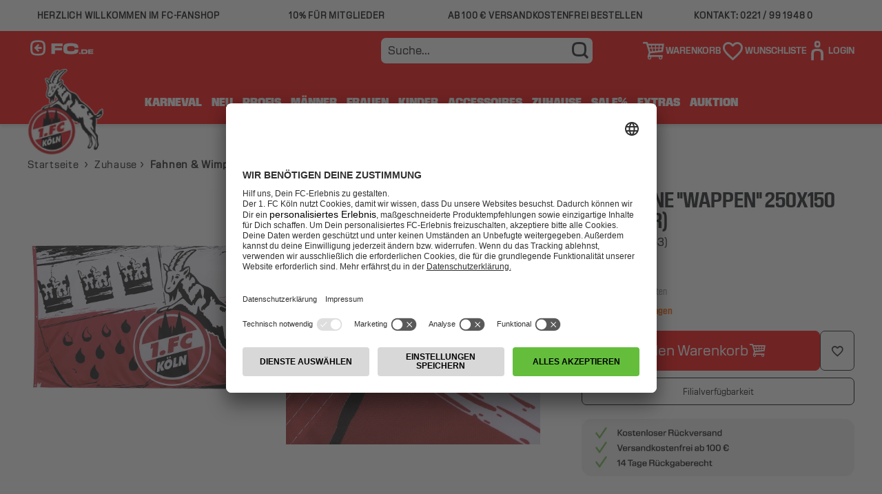

--- FILE ---
content_type: text/html;charset=utf-8
request_url: https://fc-fanshop.de/hissfahne-wappen-250x150-cm-quer/products/23338
body_size: 39608
content:
<!DOCTYPE html>
<html prefix="og: http://ogp.me/ns# product: http://ogp.me/ns/product#" lang="de" dir="ltr">
	<head>
		<script>window.kameleoonQueue = window.kameleoonQueue || [];</script>
		<script src="//j2y2i2yin0.kameleoon.eu/kameleoon.js" async></script>
		<script>
			var dataLayer = [];
			let blacklistWords = [];
			let badWord = '';
		</script>
		<script src="https://7ab38188cc.edge.storage/assets/js/jquery/js.cookie--JgAUvAk7516.js"></script>
		<!-- Google Tag Manager -->
<script data-type="text/javascript">
    (function(w,d,s,l,i){
        w[l]=w[l]||[];
        w[l].push({'gtm.start': new Date().getTime(),event:'gtm.js'});
        var f=d.getElementsByTagName(s)[0], j=d.createElement(s), dl=l!='dataLayer'?'&l='+l:'';
        j.async=true;j.src='//www.googletagmanager.com/gtm.js?id='+i+dl;
        f.parentNode.insertBefore(j,f);
    })(window,document,'script','dataLayer','GTM-T9CXWXJ');
</script>
<!-- End Google Tag Manager --><script type="application/ld+json">
{
	"@context": "http://schema.org",
	"@type": "Organization",
	"name": "Offizieller 1. FC Köln Fanshop",
	"logo": "https://fc-fanshop.de/images/fckoeln-logo.png",
	"url": "https://fc-fanshop.de",
	"contactPoint": [
		{
			"@type": "ContactPoint",
			"email": "fanshop-service@fc.de",
			"contactType": "customer service",
			"telephone": "0221 / 99 1948 0",
			"url": ""
		}
	],
	"potentialAction": {
		"@type": "SearchAction",
		"target": "https://fc-fanshop.de/app/navigation.do?action=Search&query={query}",
		"query-input": "required name=query"
	}
}
</script><script type="application/ld+json">
{
	"@context": "http://schema.org",
	"@type": "BreadcrumbList",
	"itemListElement": [
		{
			"@type": "ListItem",
			"position": 1,
			"item": {
				"@id": "https://fc-fanshop.de",
				"name": "Offizieller 1. FC Köln Fanshop"
			}
		},
		{
			"@type": "ListItem",
			"position": 2,
			"item": {
				"@id": "https://fc-fanshop.de/zuhause/categories/57",
				"name": "Zuhause"
			}
		},
		{
			"@type": "ListItem",
			"position": 3,
			"item": {
				"@id": "https://fc-fanshop.de/zuhause-fahnen-wimpel/categories/129",
				"name": "Fahnen & Wimpel"
			}
		},
		{
			"@type": "ListItem",
			"position": 4,
			"item": {
				"@id": "https://fc-fanshop.de/hissfahne-wappen-250x150-cm-quer/products/23338",
				"name": "Hissfahne \"Wappen\" 250x150 cm (quer)"
			}
		}
	]
}
</script>
<script type="text/javascript">
	function getNotificationPermissionStatus() {
    if ("Notification" in window) {
        if (Notification.permission === 'granted') {
            return 'subscribed';
        } else if (Notification.permission === 'denied') {
            return 'abgelehnt';
        } else {
            return Notification.permission;
        }
    }
}</script><script type="text/javascript">
    

	dataLayer.push({

		
			'loginStatus': 'loggedOut',
		

		'loginLocation': 'Fanshop',

		

			'event': 'page_data_loaded',
			'pageType': 'ProductDetail',
			'ecommerce': {
				'currency': 'EUR',
				
					'value': '39.95',
				
				'detail': {
					'actionField': {'list': 'Fahnen & Wimpel'},
					'products': [{
						'item_id': '5040044',
						'item_name': 'Hissfahne \"Wappen\" 250x150 cm (quer)',
						'affiliation': 'Fanshop',
						'index': null,
						'item_brand': '',
						'item_category': 'Fahnen & Wimpel',
						'item_category2': 'Default',
						'item_list_id': '129',
						'item_list_name': 'Zuhause > Fahnen & Wimpel',
						'ec_type': 'view',
						'item_variant': '',
						
							'price': '39.95',
						
						'quantity': 1,
						'sku': '5040044',
						'isVariant': false,
					}]
				}
			},
		

		'siteBreadcrumbs': 'Start > Zuhause > Fahnen & Wimpel',
		'locale': 'de',
		'property': 'desktop',
		'webpush': getNotificationPermissionStatus()
	});

	
		Cookies.remove('gcs_Login');
	</script>

<script type="text/javascript">
	function pushDataLayerOnClickGTM(identifier) {
	    const itemListId = $(identifier).data('itemlistid');
	    const itemListName = $(identifier).data('itemlistname');
		const id = $(identifier).data('id');
		const name = $(identifier).data('name').replaceAll("\\'", "'");
		const position = $(identifier).data('position');
		const brand = $(identifier).data('brand');
		const itemCategory = $(identifier).data('itemcategory');
		const itemCategory2 = $(identifier).data('itemcategory2');
		const price = $(identifier).data('price');
		const variant = $(identifier).data('variant');

		dataLayer.push({
			'event': 'EEproductClick',
			'ecommerce': {
				'currencyCode': 'EUR',
				'click': {
					'actionField': {'list': itemCategory},
					'item_list_id': itemListId,
					'item_list_name': itemListName,
					'products': [{
						'item_id': id,
						'item_name': name,
						'affiliation': 'Fanshop',
						'index': position,
						'item_brand': brand,
						'item_category': itemCategory,
						'item_category2': itemCategory2,
						'item_list_id': itemListId,
					    'item_list_name': itemListName,
					    'item_variant': variant,
						'price': price,
						'quantity': 1
					}]
				}
			}
		});
	}
</script>
<script type="text/javascript">
	function pushDataLayerAddToCartGTM(identifier, count = '') {
        const id = $(identifier).find('.addCart').attr('data-id');
		const name = $(identifier).find('.addCart').attr('data-name');
		const position = $(identifier).find('.addCart').attr('data-position');
		const brand = $(identifier).find('.addCart').attr('data-brand');
		const itemCategory = $(identifier).find('.addCart').attr('data-itemcategory');
		const itemCategory2 = $(identifier).find('.addCart').attr('data-itemcategory2');
		const itemListId = $(identifier).find('.addCart').attr('data-itemlistid');
		const itemListName = $(identifier).find('.addCart').attr('data-itemlistname');
		const price = $(identifier).find('.addCart').attr('data-price');
		const sku = $(identifier).find('.addCart').attr('data-sku');
		const variant = $(identifier).find('.addCart').attr('data-variant');
		const wid = $(identifier).find('.addCart').attr('data-wid');
        const quantity = count !== '' ? count : 1;
        const value = (Math.round((price * quantity) * 100) / 100).toFixed(2);

		dataLayer.push({
			'event': 'EEaddToCart',
			'ecommerce': {
				'currencyCode': 'EUR',
                'value': value,
				'add': {
					'actionField': {
						'list': itemCategory,
						'wid': wid !== undefined ? wid : '',
                    },
					'products': [{
					    'item_id': id,
						'item_name': name,
						'affiliation': 'Fanshop',
						'index': position,
						'item_brand': brand,
						'item_category': itemCategory,
						'item_category2': itemCategory2,
						'item_list_id': itemListId,
						'item_list_name': itemListName,
						'price': price,
						'quantity': quantity,
						'sku': sku,
						'item_variant': variant
					}]
				}
			}
		});
	}
</script><script type="text/javascript">
	function pushDataLayerAddToWishlistGTM(identifier, count = '') {
		const id = $(identifier).attr('data-id');
		const name = $(identifier).attr('data-name');
		const position = $(identifier).attr('data-position');
		const brand = $(identifier).attr('data-brand');
		const itemCategory = $(identifier).attr('data-itemcategory');
		const itemCategory2 = $(identifier).attr('data-itemcategory2');
		const itemListId = $(identifier).attr('data-itemlistid');
		const itemListName = $(identifier).attr('data-itemlistname');
		const price = $(identifier).attr('data-price');
		const sku = $(identifier).attr('data-sku');
		const variant = $(identifier).attr('data-variant');

		dataLayer.push({
			'event': 'EEaddToWishlist',
			'ecommerce': {
				'currencyCode': 'EUR',
                'value': price,
				'add': {
					'actionField': {
						'list': itemCategory
                    },
					'products': [{
					    'item_id': id,
						'item_name': name,
						'affiliation': 'Fanshop',
						'index': position,
						'item_brand': brand,
						'item_category': itemCategory,
						'item_category2': itemCategory2,
						'item_list_id': itemListId,
						'item_list_name': itemListName,
						'price': price,
						'quantity': count !== '' ? count : 1,
						'sku': sku,
						'item_variant': variant
					}]
				}
			}
		});
	}
</script><script type="text/javascript">
	function pushDataLayerChangeVariantGTM(identifier) {
		const name = $(identifier).closest('.info').find('.headline h1').text();
		const id = $(identifier).find('.addCart').attr('data-id');
		const price = $(identifier).find('.addCart').attr('data-price');
		const brand = $(identifier).find('.addCart').attr('data-brand');
		const itemCategory = $(identifier).find('.addCart').attr('data-itemcategory');
		const itemCategory2 = $(identifier).find('.addCart').attr('data-itemcategory2');
		const variant = $(identifier).find('.addCart').attr('data-variant');
		const sku = $(identifier).find('.addCart').attr('data-sku');

		dataLayer.push({
			'event': 'change_variant',
			'ecommerce': {
				'currencyCode': 'EUR',
                'detail': {
                    'actionField': {
                        'list': itemCategory,
                        'action': 'detail'
                    },
                    'products': [{
                        'brand': brand,
                        'category': itemCategory2,
                        'ec_type': 'view',
                        'id': id,
                        'name': name,
                        'price': price,
                        'sku': sku,
                        'isVariant': true
                    }]
                }
			}
		});
	}
</script><script type="application/ld+json">
{
	"@context": "http://schema.org/",
	"@type": "Product",
	"name": "Hissfahne \"Wappen\" 250x150 cm (quer)",
	"image": "https://7ab38188cc.edge.storage/res/product_200/5b9aae3d-ed67-40c3-97a4-5759a371021f.jpg",
	"description": "\u2022 Hissfahne mit FC-Logo und Stadtwappen<br \/>\u2022 Mit \u00D6sen<br \/><br \/>Ma\u00DFe: 250 x 150cm<br \/>Material: 100% Polyester (recycelt)",
	"brand": "",
	"productID": "",
	"sku": "5040044",
	"category": "Fahnen & Wimpel",
	"color": "",
	"offers": {
		"@type": "Offer",
		"priceCurrency": "EUR",
		"price": "39.95",
		"availability": "http://schema.org/InStock",
		"itemCondition": "http://schema.org/NewCondition",
		"url": "https://fc-fanshop.de/hissfahne-wappen-250x150-cm-quer/products/23338"
	},
	"potentialAction": {
		"@type": "http://schema.org/BuyAction"
	}
	,
		"aggregateRating": {
			"@type": "AggregateRating",
			"ratingValue": "5.0",
			"reviewCount": "63"
		},
		"review": [
			{
				"@type": "Review",
				"author": [{
				"@type": "Person",
				"name": "Anonymous User"
				}],
				"datePublished": "04.01.2026",
				"description": "gut",
				"reviewRating": {
					"@type": "Rating",
					"ratingValue": "4"
				}
			},
			{
				"@type": "Review",
				"author": [{
				"@type": "Person",
				"name": "Anonymous User"
				}],
				"datePublished": "23.12.2025",
				"description": "Klasse Fahne",
				"reviewRating": {
					"@type": "Rating",
					"ratingValue": "5"
				}
			},
			{
				"@type": "Review",
				"author": [{
				"@type": "Person",
				"name": "Anonymous User"
				}],
				"datePublished": "15.12.2025",
				"description": "Sehr gut. Wie erwartet ",
				"reviewRating": {
					"@type": "Rating",
					"ratingValue": "5"
				}
			},
			{
				"@type": "Review",
				"author": [{
				"@type": "Person",
				"name": "Anonymous User"
				}],
				"datePublished": "04.12.2025",
				"description": "Wie gewohnt gut.",
				"reviewRating": {
					"@type": "Rating",
					"ratingValue": "5"
				}
			},
			{
				"@type": "Review",
				"author": [{
				"@type": "Person",
				"name": "Anonymous User"
				}],
				"datePublished": "10.11.2025",
				"description": "Leider nur ein Motiv. Material sehr dünn",
				"reviewRating": {
					"@type": "Rating",
					"ratingValue": "3"
				}
			},
			{
				"@type": "Review",
				"author": [{
				"@type": "Person",
				"name": "Anonymous User"
				}],
				"datePublished": "28.10.2025",
				"description": "Einfach super ",
				"reviewRating": {
					"@type": "Rating",
					"ratingValue": "5"
				}
			},
			{
				"@type": "Review",
				"author": [{
				"@type": "Person",
				"name": "Anonymous User"
				}],
				"datePublished": "20.10.2025",
				"description": "Alles bestens ",
				"reviewRating": {
					"@type": "Rating",
					"ratingValue": "5"
				}
			},
			{
				"@type": "Review",
				"author": [{
				"@type": "Person",
				"name": "Anonymous User"
				}],
				"datePublished": "13.10.2025",
				"description": "Bestellung und Lieferung ohne Probleme \r\nFahne sieht toll aus ",
				"reviewRating": {
					"@type": "Rating",
					"ratingValue": "5"
				}
			},
			{
				"@type": "Review",
				"author": [{
				"@type": "Person",
				"name": "Anonymous User"
				}],
				"datePublished": "13.10.2025",
				"description": "Sehr gut",
				"reviewRating": {
					"@type": "Rating",
					"ratingValue": "5"
				}
			},
			{
				"@type": "Review",
				"author": [{
				"@type": "Person",
				"name": "Anonymous User"
				}],
				"datePublished": "06.10.2025",
				"description": "perfekt",
				"reviewRating": {
					"@type": "Rating",
					"ratingValue": "5"
				}
			},
			{
				"@type": "Review",
				"author": [{
				"@type": "Person",
				"name": "Anonymous User"
				}],
				"datePublished": "02.10.2025",
				"description": "Sehr schöne Fahne ",
				"reviewRating": {
					"@type": "Rating",
					"ratingValue": "5"
				}
			},
			{
				"@type": "Review",
				"author": [{
				"@type": "Person",
				"name": "Anonymous User"
				}],
				"datePublished": "26.09.2025",
				"description": "Top",
				"reviewRating": {
					"@type": "Rating",
					"ratingValue": "5"
				}
			},
			{
				"@type": "Review",
				"author": [{
				"@type": "Person",
				"name": "Anonymous User"
				}],
				"datePublished": "01.09.2025",
				"description": "Alles gut!",
				"reviewRating": {
					"@type": "Rating",
					"ratingValue": "5"
				}
			},
			{
				"@type": "Review",
				"author": [{
				"@type": "Person",
				"name": "Anonymous User"
				}],
				"datePublished": "28.08.2025",
				"description": "Sehr gut. Kam unbeschädigt an und entsprach meinen Wünschen. Die Fahne flattert bereits am Fahnenmast.",
				"reviewRating": {
					"@type": "Rating",
					"ratingValue": "5"
				}
			},
			{
				"@type": "Review",
				"author": [{
				"@type": "Person",
				"name": "Anonymous User"
				}],
				"datePublished": "22.08.2025",
				"description": "Sehr gut und für mich die richtige Größe. ",
				"reviewRating": {
					"@type": "Rating",
					"ratingValue": "5"
				}
			},
			{
				"@type": "Review",
				"author": [{
				"@type": "Person",
				"name": "Anonymous User"
				}],
				"datePublished": "20.08.2025",
				"description": "Alles super gelaufen.",
				"reviewRating": {
					"@type": "Rating",
					"ratingValue": "5"
				}
			},
			{
				"@type": "Review",
				"author": [{
				"@type": "Person",
				"name": "Anonymous User"
				}],
				"datePublished": "19.08.2025",
				"description": "Zum wiederholten mal gekauft. \r\nEine schöne und langlebige Fahne ",
				"reviewRating": {
					"@type": "Rating",
					"ratingValue": "4"
				}
			},
			{
				"@type": "Review",
				"author": [{
				"@type": "Person",
				"name": "Anonymous User"
				}],
				"datePublished": "19.08.2025",
				"description": "Schöne große Fahne ",
				"reviewRating": {
					"@type": "Rating",
					"ratingValue": "5"
				}
			},
			{
				"@type": "Review",
				"author": [{
				"@type": "Person",
				"name": "Anonymous User"
				}],
				"datePublished": "13.08.2025",
				"description": "Weht wieder vor meinem Haus ein super Eye Catcher",
				"reviewRating": {
					"@type": "Rating",
					"ratingValue": "5"
				}
			},
			{
				"@type": "Review",
				"author": [{
				"@type": "Person",
				"name": "Anonymous User"
				}],
				"datePublished": "12.08.2025",
				"description": "ist sehr gut gemacht",
				"reviewRating": {
					"@type": "Rating",
					"ratingValue": "5"
				}
			},
			{
				"@type": "Review",
				"author": [{
				"@type": "Person",
				"name": "Anonymous User"
				}],
				"datePublished": "02.08.2025",
				"description": "wie immer",
				"reviewRating": {
					"@type": "Rating",
					"ratingValue": "5"
				}
			},
			{
				"@type": "Review",
				"author": [{
				"@type": "Person",
				"name": "Anonymous User"
				}],
				"datePublished": "28.07.2025",
				"description": "Alles Super",
				"reviewRating": {
					"@type": "Rating",
					"ratingValue": "5"
				}
			},
			{
				"@type": "Review",
				"author": [{
				"@type": "Person",
				"name": "Anonymous User"
				}],
				"datePublished": "22.07.2025",
				"description": "Grandios",
				"reviewRating": {
					"@type": "Rating",
					"ratingValue": "5"
				}
			},
			{
				"@type": "Review",
				"author": [{
				"@type": "Person",
				"name": "Anonymous User"
				}],
				"datePublished": "20.07.2025",
				"description": "Passt alles. Sehr gute Qualität ",
				"reviewRating": {
					"@type": "Rating",
					"ratingValue": "5"
				}
			},
			{
				"@type": "Review",
				"author": [{
				"@type": "Person",
				"name": "Anonymous User"
				}],
				"datePublished": "17.07.2025",
				"description": "Prima",
				"reviewRating": {
					"@type": "Rating",
					"ratingValue": "5"
				}
			},
			{
				"@type": "Review",
				"author": [{
				"@type": "Person",
				"name": "Anonymous User"
				}],
				"datePublished": "16.07.2025",
				"description": "Sehr schön so wie ich mir das vorgestellt hatte ",
				"reviewRating": {
					"@type": "Rating",
					"ratingValue": "5"
				}
			},
			{
				"@type": "Review",
				"author": [{
				"@type": "Person",
				"name": "Anonymous User"
				}],
				"datePublished": "18.06.2025",
				"description": "Noch nicht genießt erst , erst Anfang Saison 25 26",
				"reviewRating": {
					"@type": "Rating",
					"ratingValue": "5"
				}
			},
			{
				"@type": "Review",
				"author": [{
				"@type": "Person",
				"name": "Anonymous User"
				}],
				"datePublished": "16.06.2025",
				"description": "Sehr gute Größe..Das Rot hätte etwas heller sein können jedoch Geschmacksache.",
				"reviewRating": {
					"@type": "Rating",
					"ratingValue": "5"
				}
			},
			{
				"@type": "Review",
				"author": [{
				"@type": "Person",
				"name": "Anonymous User"
				}],
				"datePublished": "10.06.2025",
				"description": "Super Teil",
				"reviewRating": {
					"@type": "Rating",
					"ratingValue": "5"
				}
			},
			{
				"@type": "Review",
				"author": [{
				"@type": "Person",
				"name": "Anonymous User"
				}],
				"datePublished": "09.06.2025",
				"description": "Danke ",
				"reviewRating": {
					"@type": "Rating",
					"ratingValue": "4"
				}
			},
			{
				"@type": "Review",
				"author": [{
				"@type": "Person",
				"name": "Anonymous User"
				}],
				"datePublished": "03.06.2025",
				"description": "War alles super",
				"reviewRating": {
					"@type": "Rating",
					"ratingValue": "5"
				}
			},
			{
				"@type": "Review",
				"author": [{
				"@type": "Person",
				"name": "Anonymous User"
				}],
				"datePublished": "26.05.2025",
				"description": "Top Artikel.\r\nGut wie immer. ",
				"reviewRating": {
					"@type": "Rating",
					"ratingValue": "5"
				}
			},
			{
				"@type": "Review",
				"author": [{
				"@type": "Person",
				"name": "Anonymous User"
				}],
				"datePublished": "22.05.2025",
				"description": "Schnelle um komplette Lieferung. Alles einwandfrei.  Immer zu empfehlen.\r\n1. Liga tauglich.",
				"reviewRating": {
					"@type": "Rating",
					"ratingValue": "5"
				}
			},
			{
				"@type": "Review",
				"author": [{
				"@type": "Person",
				"name": "Anonymous User"
				}],
				"datePublished": "21.05.2025",
				"description": "Die Fahne ist super .",
				"reviewRating": {
					"@type": "Rating",
					"ratingValue": "5"
				}
			},
			{
				"@type": "Review",
				"author": [{
				"@type": "Person",
				"name": "Anonymous User"
				}],
				"datePublished": "24.04.2025",
				"description": "Super",
				"reviewRating": {
					"@type": "Rating",
					"ratingValue": "5"
				}
			},
			{
				"@type": "Review",
				"author": [{
				"@type": "Person",
				"name": "Anonymous User"
				}],
				"datePublished": "14.04.2025",
				"description": "Top Qualität",
				"reviewRating": {
					"@type": "Rating",
					"ratingValue": "5"
				}
			},
			{
				"@type": "Review",
				"author": [{
				"@type": "Person",
				"name": "Anonymous User"
				}],
				"datePublished": "03.04.2025",
				"description": "Sehr gut!",
				"reviewRating": {
					"@type": "Rating",
					"ratingValue": "5"
				}
			},
			{
				"@type": "Review",
				"author": [{
				"@type": "Person",
				"name": "Anonymous User"
				}],
				"datePublished": "30.03.2025",
				"description": "Gut.",
				"reviewRating": {
					"@type": "Rating",
					"ratingValue": "5"
				}
			},
			{
				"@type": "Review",
				"author": [{
				"@type": "Person",
				"name": "Anonymous User"
				}],
				"datePublished": "24.03.2025",
				"description": "Super Qualität, leuchtende Farben und eine gute Größe. Wir sind sehr zufrieden! :) ",
				"reviewRating": {
					"@type": "Rating",
					"ratingValue": "5"
				}
			},
			{
				"@type": "Review",
				"author": [{
				"@type": "Person",
				"name": "Anonymous User"
				}],
				"datePublished": "11.02.2025",
				"description": "Gute Qualität ",
				"reviewRating": {
					"@type": "Rating",
					"ratingValue": "5"
				}
			},
			{
				"@type": "Review",
				"author": [{
				"@type": "Person",
				"name": "Anonymous User"
				}],
				"datePublished": "27.01.2025",
				"description": "Top Qualität, sehr schnelle Lieferung!!!",
				"reviewRating": {
					"@type": "Rating",
					"ratingValue": "5"
				}
			},
			{
				"@type": "Review",
				"author": [{
				"@type": "Person",
				"name": "Anonymous User"
				}],
				"datePublished": "04.01.2025",
				"description": "TOP",
				"reviewRating": {
					"@type": "Rating",
					"ratingValue": "5"
				}
			},
			{
				"@type": "Review",
				"author": [{
				"@type": "Person",
				"name": "Anonymous User"
				}],
				"datePublished": "27.12.2024",
				"description": "sehr gut",
				"reviewRating": {
					"@type": "Rating",
					"ratingValue": "5"
				}
			},
			{
				"@type": "Review",
				"author": [{
				"@type": "Person",
				"name": "Anonymous User"
				}],
				"datePublished": "20.12.2024",
				"description": "Groß genug um gesehen zu werden ",
				"reviewRating": {
					"@type": "Rating",
					"ratingValue": "5"
				}
			},
			{
				"@type": "Review",
				"author": [{
				"@type": "Person",
				"name": "Anonymous User"
				}],
				"datePublished": "22.11.2024",
				"description": "Perfekt",
				"reviewRating": {
					"@type": "Rating",
					"ratingValue": "5"
				}
			},
			{
				"@type": "Review",
				"author": [{
				"@type": "Person",
				"name": "Anonymous User"
				}],
				"datePublished": "20.11.2024",
				"description": "Noch verpackt",
				"reviewRating": {
					"@type": "Rating",
					"ratingValue": "4"
				}
			},
			{
				"@type": "Review",
				"author": [{
				"@type": "Person",
				"name": "Anonymous User"
				}],
				"datePublished": "21.10.2024",
				"description": "Gut",
				"reviewRating": {
					"@type": "Rating",
					"ratingValue": "5"
				}
			},
			{
				"@type": "Review",
				"author": [{
				"@type": "Person",
				"name": "Anonymous User"
				}],
				"datePublished": "01.10.2024",
				"description": "Genau das, was ich wollte in dieser Gladbach verseuchten Gegend",
				"reviewRating": {
					"@type": "Rating",
					"ratingValue": "5"
				}
			},
			{
				"@type": "Review",
				"author": [{
				"@type": "Person",
				"name": "Anonymous User"
				}],
				"datePublished": "11.09.2024",
				"description": "Wunderschöne Fahne ",
				"reviewRating": {
					"@type": "Rating",
					"ratingValue": "5"
				}
			},
			{
				"@type": "Review",
				"author": [{
				"@type": "Person",
				"name": "Anonymous User"
				}],
				"datePublished": "02.09.2024",
				"description": "Alles perfekt wie immer",
				"reviewRating": {
					"@type": "Rating",
					"ratingValue": "5"
				}
			}
		]
}
</script>
<script type="application/ld+json">
{
	"@context": "http://schema.org",
	"@type": "WebSite",
	"url": "https://fc-fanshop.de",
	"name": "Offizieller 1. FC Köln Fanshop",
	"description": "Finde unsere Produkte",
	"publisher": "004gmbh",
	"potentialAction": {
		"@type": "SearchAction",
		"target": "https://fc-fanshop.de/app/navigation.do?action=Search&query={query}",
		"query-input": "required name=query"
	}
}
</script><meta http-equiv="Content-Type" content="text/html; charset=utf-8"/>
<title>Hissfahne&#32;&#34;Wappen&#34;&#32;250x150&#32;cm&#32;&#40;quer&#41; | Jetzt im 1. FC Köln Fanshop bestellen</title>
	












<link rel="canonical" href="https://fc-fanshop.de/hissfahne-wappen-250x150-cm-quer/products/23338"/>

<link rel="amphtml" href="https://fc-fanshop.de/app/navigation.do?action=ShowProductAMP&productId=23338">
	<link rel="alternate" hreflang="de" href="https://fc-fanshop.de/hissfahne-wappen-250x150-cm-quer/products/23338" />
	<meta property="og:title" content="Hissfahne&#32;&#34;Wappen&#34;&#32;250x150&#32;cm&#32;&#40;quer&#41;"/>
	<meta property="og:type" content="product"/>
	<meta property="og:image" content="https://7ab38188cc.edge.storage/res/product_100/5b9aae3d-ed67-40c3-97a4-5759a371021f.jpg"/>
	<meta property="og:url" content="https://fc-fanshop.de/hissfahne-wappen-250x150-cm-quer/products/23338"/>
	<meta property="og:site_name" content="Offizieller 1. FC KÃ¶ln Fanshop"/>
	<meta name="keywords" content="Hissfahne&#32;&#34;Wappen&#34;&#32;250x150&#32;cm&#32;&#40;quer&#41;, 1. FC Köln, Fanshop, Fan Shop, FC Köln"/>
	<meta name="description" content="Offizieller 1. FC Köln Fanshop: Jetzt online shoppen: Hissfahne&#32;&#34;Wappen&#34;&#32;250x150&#32;cm&#32;&#40;quer&#41; und viele weitere Produkte, Fanartikel und Geschenke direkt bestellen"/>
	<meta charset="UTF-8">
		<meta name="viewport" content="width=device-width, initial-scale=1, maximum-scale=5"/>
		<meta name="format-detection" content="telephone=no"/>
		<script src="https://static.cleverpush.com/channel/loader/ycMLEwu3T6gxYSeJd.js" async></script>
		<script id="usercentrics-cmp" data-settings-id="3uWpX2YX6" src="https://app.usercentrics.eu/browser-ui/latest/bundle.js" async></script>
		<meta name="p:domain_verify" content="37e4db1c9ebdba9ad2390ad4ae564202"/>
		<link href="https://fonts.googleapis.com/css?family=Montserrat:thin,extra-light,light,regular,medium,semi-bold,bold,extra-bold,black|&display=swap" rel="stylesheet">
			<link href="https://fonts.googleapis.com/css?family=Roboto+Slab|&display=swap" rel="stylesheet">
			<link rel="stylesheet" href="https://7ab38188cc.edge.storage/css/fonts--WpiDGPCTByb.css"/>
			<link rel="stylesheet" href="https://7ab38188cc.edge.storage/css/owl.carousel--FuNpY5BTixT.css"/>
			<link rel="stylesheet" href="https://7ab38188cc.edge.storage/css/owl.carousel.custom--CjHZ6qdNKAC.css"/>
			<link rel="stylesheet" href="https://7ab38188cc.edge.storage/css/magiczoomplus--EeUem4822Ac.css"/>
				<link rel="stylesheet" href="https://7ab38188cc.edge.storage/css/product--RjoRpwzy6SC.css"/>
				<link rel="stylesheet" href="https://7ab38188cc.edge.storage/css/flocks--cgQrvVjWoW8.css"/>
			<link rel="stylesheet" href="https://7ab38188cc.edge.storage/css/template--crhcAYGs5wS.css"/>
				<link rel="stylesheet" href="https://7ab38188cc.edge.storage/css/icons--cC1yzVfySN4.css"/>
			<link rel="stylesheet" href="https://7ab38188cc.edge.storage/css/header--MJ7SwtpAEmS.css"/>
			<link rel="stylesheet" href="https://7ab38188cc.edge.storage/css/elasticsearch--hcFTMptFa2A.css"/>
			<link rel="stylesheet" href="https://7ab38188cc.edge.storage/css/footer--XW7YvkeBffr.css"/>
			<link rel="stylesheet" href="https://7ab38188cc.edge.storage/css/trikot_configurator--jGzcxkSP7rw.css"/>
			<link rel="stylesheet" href="https://7ab38188cc.edge.storage/css/show_product--6UDs8NwgbxD.css"/>
			<link rel="stylesheet" href="https://7ab38188cc.edge.storage/css/menu--RhZp56MXyKH.css"> 
			<link rel="stylesheet" href="https://7ab38188cc.edge.storage/css/jquery-ui-1.13.2.min--FdDxATgKVCN.css">
			<link rel="stylesheet" href="https://7ab38188cc.edge.storage/css/favorite-list--2Ns9imGn57S.css"/>
				<link rel="stylesheet" href="https://7ab38188cc.edge.storage/css/single_product--BYXCxttKEYP.css"/>
			<script src="https://7ab38188cc.edge.storage/assets/js/jquery/jquery-3.6.0.min--3UL3REhoDPa.js"></script>
			<script src="https://7ab38188cc.edge.storage/assets/js/jquery/jquery-migrate-3.3.2.min--eSYKWTcKMGb.js"></script>
			<script src="https://7ab38188cc.edge.storage/assets/js/formatter--iz5JAjNtXxv.js"></script>
			<script src="https://7ab38188cc.edge.storage/assets/js/usercentricCMP--WRUmASpQyMP.js"></script>
			<script src="https://7ab38188cc.edge.storage/assets/js/modernizr.2.5.3.min--MhRbcP5LUSv.js"></script> 
			<script src="https://7ab38188cc.edge.storage/assets/js/main--XRWe8AfNxri.js"></script> 
			<script src="https://7ab38188cc.edge.storage/assets/js/jquery/jquery-ui-1.13.2.min--fn64nkvxtju.js"></script>
			<script src="https://7ab38188cc.edge.storage/assets/js/econda/econda-recommendations--Ed2fzZcAcwT.js"></script>
			<link rel="apple-touch-icon-precomposed" sizes="57x57" href="https://7ab38188cc.edge.storage/assets/images/favicons/apple-touch-icon-57x57--LvgHYJULA48.png" />
		<link rel="apple-touch-icon-precomposed" sizes="114x114" href="https://7ab38188cc.edge.storage/assets/images/favicons/apple-touch-icon-114x114--8iVCU6N8Pvn.png" />
		<link rel="apple-touch-icon-precomposed" sizes="72x72" href="https://7ab38188cc.edge.storage/assets/images/favicons/apple-touch-icon-72x72--e8tLSPLGWSM.png" />
		<link rel="apple-touch-icon-precomposed" sizes="144x144" href="https://7ab38188cc.edge.storage/assets/images/favicons/apple-touch-icon-144x144--XC8imsf3VyL.png" />
		<link rel="apple-touch-icon-precomposed" sizes="60x60" href="https://7ab38188cc.edge.storage/assets/images/favicons/apple-touch-icon-60x60--DNRRMatVCM3.png" />
		<link rel="apple-touch-icon-precomposed" sizes="120x120" href="https://7ab38188cc.edge.storage/assets/images/favicons/apple-touch-icon-120x120--QjP7txkqBoY.png" />
		<link rel="apple-touch-icon-precomposed" sizes="76x76" href="https://7ab38188cc.edge.storage/assets/images/favicons/apple-touch-icon-76x76--9axyU3gfVBL.png" />
		<link rel="apple-touch-icon-precomposed" sizes="152x152" href="https://7ab38188cc.edge.storage/assets/images/favicons/apple-touch-icon-152x152--iBoVoz7yjam.png" />
		<link rel="icon" type="image/png" href="https://7ab38188cc.edge.storage/assets/images/favicons/favicon-196x196--HYMduzPkU9E.png" sizes="196x196" />
		<link rel="icon" type="image/png" href="https://7ab38188cc.edge.storage/assets/images/favicons/favicon-96x96--3g8m5upeQKN.png" sizes="96x96" />
		<link rel="icon" type="image/png" href="https://7ab38188cc.edge.storage/assets/images/favicons/favicon-32x32--jiaCYDviq9D.png" sizes="32x32" />
		<link rel="icon" type="image/png" href="https://7ab38188cc.edge.storage/assets/images/favicons/favicon-16x16--4MLewiV1oQd.png" sizes="16x16" />
		<link rel="icon" type="image/png" href="https://7ab38188cc.edge.storage/assets/images/favicons/favicon-128--2i6YYjresR5.png" sizes="128x128" />
		<link rel="icon" type="image/x-icon" href="https://7ab38188cc.edge.storage/assets/images/favicons/favicon--5Fm6Ts4CPVf.ico" />
		<meta name="application-name" content="Offizieller 1. FC Köln Fanshop"/>
		<meta name="msapplication-TileColor" content="#FFFFFF" />
		<meta name="msapplication-TileImage" content="https://7ab38188cc.edge.storage/assets/images/favicons/mstile-144x144--XC8imsf3VyL.png" />
		<meta name="msapplication-square70x70logo" content="https://7ab38188cc.edge.storage/assets/images/favicons/mstile-70x70--2i6YYjresR5.png" />
		<meta name="msapplication-square150x150logo" content="https://7ab38188cc.edge.storage/assets/images/favicons/mstile-150x150--5XgUB4jzo7o.png" />
		<meta name="msapplication-wide310x150logo" content="https://7ab38188cc.edge.storage/assets/images/favicons/mstile-310x150--cJzVhrJQrEB.png" />
		<meta name="msapplication-square310x310logo" content="https://7ab38188cc.edge.storage/assets/images/favicons/mstile-310x310--iRuPUeCCkEM.png" />

		<script async src="https://cdn.eye-able.com/configs/fc-fanshop.de.js"></script>
			<script async src="https://cdn.eye-able.com/public/js/eyeAble.js"></script>
		</head>
	<body id="show_product" class="data_screen has-highlights-header" data-loggedin="false">

		<a href="#contentcontainer" class="skip-to-main-content-link">Zum Hauptinhalt springen</a>

		<noscript>
	<iframe src="//www.googletagmanager.com/ns.html?id=GTM-T9CXWXJ" height="0" width="0" style="display:none;visibility:hidden"></iframe>
</noscript><!-- Matomo -->
<script>
    var _paq = window._paq = window._paq || [];

    /* tracker methods like "setCustomDimension" should be called before "trackPageView" */
    _paq.push(['disableCookies']); // PIPE-30996

    

    _paq.push(['trackAllContentImpressions']);

    
        (function() {
            var u="https://analytics.fc-fanshop.de/";
            _paq.push(['setTrackerUrl', u+'matomo.php']);
            _paq.push(['setSiteId', '2']);
            var d=document, g=d.createElement('script'), s=d.getElementsByTagName('script')[0];
            g.async=true; g.src=u+'matomo.js'; s.parentNode.insertBefore(g,s);
        })();
    </script>
<!-- End Matomo Code -->
<header>
	<div class="header fixed ">

		<div class="highlights highlights-header" style="background-color: ;">
				<div class="wrapper">
					<div class="">
						<div id="highlights-slider" class="owl-carousel">
							<div class="item" style="background-color: inherit;">
										<span class="highlights-text desktop" style="color: initial;">
												<strong>HERZLICH WILLKOMMEN IM FC-FANSHOP</strong></span>
										<span class="highlights-text mobile" style="color: initial;">
												<strong>HERZLICH WILLKOMMEN IM FC-FANSHOP</strong></span>
										</div>
								<div class="item" style="background-color: inherit;">
										<span class="highlights-text desktop" style="color: initial;">
												<strong>10% FÜR MITGLIEDER</strong></span>
										<span class="highlights-text mobile" style="color: initial;">
												<strong>10% FÜR MITGLIEDER</strong></span>
										</div>
								<div class="item" style="background-color: inherit;">
										<span class="highlights-text desktop" style="color: initial;">
												<strong>AB 100 € VERSANDKOSTENFREI BESTELLEN</strong></span>
										<span class="highlights-text mobile" style="color: initial;">
												<strong>AB 100 € VERSANDKOSTENFREI BESTELLEN</strong></span>
										</div>
								<div class="item" style="background-color: inherit;">
										<span class="highlights-text desktop" style="color: initial;">
												<strong>KONTAKT: 0221 / 99 1948 0</strong></span>
										<span class="highlights-text mobile" style="color: initial;">
												<strong>KONTAKT: 0221 / 99 1948 0</strong></span>
										</div>
								</div>
						</div>
				</div>
			</div>
		<div class="menu">
			<div class="wrapper hm_wrapper clearfix">
				<div class="logo-container">
					<div class="logo" itemscope itemtype="http://schema.org/Organization" aspect-ratio="1">
						<a href="https://fc-fanshop.de/" title="Startseite" itemprop="url"><img src="[data-uri]" data-src="https://7ab38188cc.edge.storage/assets/images/fckoeln-logo--VnqXGBzvfU1.png" width="130" height="130" class="lazyload" alt="Offizieller 1. FC Köln Fanshop"/>
						</a></div>
				</div>
				<ul class="header-menu left">
					<li class="fc_outlink">
						<a href="https://fc.de" title="FC-Info" target="_blank">
							<span class="icon-arrow-left-with-border"></span>
							<img src="/images/logo-header.png" width="70" height="25" alt="FC-Info"/>
						</a>
					</li>
				</ul>
				<div class="search">
					<span class="close-search icon-close"></span>
					<form action="https://fc-fanshop.de/app/navigation.do" id="searchForm" method="get">
							<input type="hidden" name="action" value="Search"/>
							<input type="text" name="query" class="search-field" autocomplete="off" aria-label="Suche..." placeholder="Suche..." value="" data-error-empty="Keine Suchanfrage"/>
							<button class="icon-search" type="submit" title="Suchen"></button>
							<button class="clear icon-close" title="Leeren"></button>
						</form>
					</div>
				<div class="searchbox-bg"></div>
				<div class="menuToggle" aria-hidden="true">
					<input type="checkbox" aria-label="MenuToggle" />
					<span></span>
					<span></span>
					<span></span>
					<span></span>
				</div>
				<div class="cart-profile">
					<span class="placeholder-icon"></span>
					<div class="search-toggle">
						<span class="icon-search"></span>
						<span class="label-icon">Suche</span>
					</div>
					<div class="cart-mini" id="miniCart">
						<a href="https://fc-fanshop.de/app/shopping_cart.do?action=ShowShoppingCart" class="cart" title="Warenkorb"><span class="icon-shopping-cart" role="img" aria-label="{t:header.options.shoppingCart}"></span>
	<span class="label-icon">Warenkorb</span>
	</a></div>
					<div class="saved-products-list favorite-list">
							<a href="https://fc-fanshop.de/app/customer.do?action=ShowFavoriteList"><span class="icon icon-favorite-list-empty"></span>
								<span class="saved-products-count hidden">0</span>
								<span class="label-icon">Wunschliste</span>
							</a></div>
					<a href="https://account.fc.de/oauth/authorize?response_type=code&scope=openid+profile+email+address+phone+email_verified+debitor_number+blocked_fanshop&client_id=37L_ArqK1lz2Gtg7jBK_8WPPmZDmGoyOgwmM5FC7P8g&redirect_uri=https%3A%2F%2Ffc-fanshop.de%2Fapp%2Fcustomer.do%3Faction%3DSSOLogin&state=https%3A%2F%2Ffc-fanshop.de%2Fapp%2Fcustomer.do%3Faction%3DLogin" class="profile" aria-label="User">
							<span class="icon-user"></span>
							<span class="label-icon">Login</span>
						</a>
					</div>
			</div>
		</div>
		<div class="nav wrapper menu-mobile-container" >
			<nav class="cd-nav-mob" aria-hidden="true">
				<div class="cd-nav-background">
					<div class="cd-nav-shadow"></div>
				</div>
				<div class="nav-mob-logo-container">
					<div class="go-back icon-arrow-left"></div>
					<a href="https://fc-fanshop.de/" title="Startseite"><img src="[data-uri]" data-src="https://7ab38188cc.edge.storage/assets/images/fckoeln-logo--VnqXGBzvfU1.png" width="100" height="100" class="lazyload" alt="Offizieller 1. FC Köln Fanshop"/>
					</a><div class="menuToggle menuToggleMobile">
						<input type="checkbox" class="nav-is-visible" aria-label="MenuToggleMobile"/>
						<span></span>
						<span></span>
						<span></span>
						<span></span>
					</div>
				</div>
				<div class="nav-mob-links-container">
					<div class="nav-mob-out-links-container">
						<a href="https://fc.de" title="FC-Info" target="_blank">
							<span class="icon-home"></span>
							<span>FC.DE</span>
						</a>
						<a href="https://www.fc-mitgliedschaft.fc.de/checkout" title="Become FC" target="_blank">
							<span class="icon-plus-no-border"></span>
							<span>WERDE FC</span>
						</a>
						<a href="https://www.ticket-onlineshop.com/ols/fckoeln/" title="Tickets" target="_blank">
							<span class="icon-ticket"></span>
							<span>TICKETSHOP</span>
						</a>
						<a href="https://fc-tv.fc.de/" title="FC-TV" target="_blank">
							<span class="icon-tv"></span>
							<span>FC TV</span>
						</a>
					</div>
					<div class="nav-mob-profile-container">
						<a href="https://account.fc.de/oauth/authorize?response_type=code&scope=openid+profile+email+address+phone+email_verified+debitor_number+blocked_fanshop&client_id=37L_ArqK1lz2Gtg7jBK_8WPPmZDmGoyOgwmM5FC7P8g&redirect_uri=https%3A%2F%2Ffc-fanshop.de%2Fapp%2Fcustomer.do%3Faction%3DSSOLogin&state=https%3A%2F%2Ffc-fanshop.de%2Fapp%2Fcustomer.do%3Faction%3DLogin" class="profile">
								<span class="icon-user"></span>
								<span class="label-icon">Login</span>
							</a>
						</div>
				</div>
			</nav>
			<nav class="cd-nav">
				<ul id="cd-primary-nav" class="cd-primary-nav is-fixed">

					<li class="cd-primary-nav-li" >
							<a  href="https://fc-fanshop.de/accessoires-karneval/categories/153" >KARNEVAL</a>
						</li>
					<li class="cd-primary-nav-li has-children">
							<a href="https://fc-fanshop.de/neu/categories/135" class="nav-cat-link" title="Neu">Neu<span></span>
							</a><button type="button" class="toggle-sub-menu" aria-expanded="false" aria-label="Taste zum Öffnen der Navigationskategorie" title="Taste zum Öffnen der Navigationskategorie">
									<span class="icon-arrow-down"></span>
								</button>

								<ul class="cd-secondary-nav is-hidden ">
									<li class="main-nav-cat cd-secondary-nav-li">
										Neu</li>
									<li class="cd-secondary-nav-li">
			<a href="https://fc-fanshop.de/neu-alle-artikel/categories/76" title="Alle Artikel">Alle&#32;Artikel</a></li>
		<li class="cd-secondary-nav-li">
			<a href="https://fc-fanshop.de/neu-profis/categories/136" title="Profis">Profis</a></li>
		<li class="cd-secondary-nav-li">
			<a href="https://fc-fanshop.de/neu-maenner/categories/137" title="Männer">M&#228;nner</a></li>
		<li class="cd-secondary-nav-li">
			<a href="https://fc-fanshop.de/neu-frauen/categories/138" title="Frauen">Frauen</a></li>
		<li class="break"></li>
	<li class="cd-secondary-nav-li">
			<a href="https://fc-fanshop.de/neu-kinder/categories/139" title="Kinder">Kinder</a></li>
		<li class="cd-secondary-nav-li">
			<a href="https://fc-fanshop.de/neu-accessoires/categories/140" title="Accessoires">Accessoires</a></li>
		<li class="cd-secondary-nav-li">
			<a href="https://fc-fanshop.de/neu-zuhause-unterwegs/categories/141" title="Zuhause &amp; Unterwegs">Zuhause&#32;&#38;&#32;Unterwegs</a></li>
		<li class="cd-secondary-nav-li">
				<a href="https://fc-fanshop.de/auktion/auctions/173" title="Auktionen">Auktionen</a></li>
		</ul>
							</li>
					<li class="cd-primary-nav-li has-children">
							<a href="https://fc-fanshop.de/profis/categories/1" class="nav-cat-link" title="Profis">Profis<span></span>
							</a><button type="button" class="toggle-sub-menu" aria-expanded="false" aria-label="Taste zum Öffnen der Navigationskategorie" title="Taste zum Öffnen der Navigationskategorie">
									<span class="icon-arrow-down"></span>
								</button>

								<ul class="cd-secondary-nav is-hidden  is-profi">
									<li class="main-nav-cat cd-secondary-nav-li">
										Profis</li>
									<li class="all-items cd-secondary-nav-li">
											<a href="https://fc-fanshop.de/profis/categories/1" title="Alle Artikel">Alle Artikel</a></li>
									<li class="cd-secondary-nav-li">
			<a href="https://fc-fanshop.de/profis-trikots-hosen-stutzen/categories/98" title="Trikots, Hosen &amp; Stutzen">Trikots&#44;&#32;Hosen&#32;&#38;&#32;Stutzen</a></li>
		<li class="cd-secondary-nav-li">
			<a href="https://fc-fanshop.de/profis-accessoires/categories/100" title="Accessoires">Accessoires</a></li>
		<li class="cd-secondary-nav-li">
			<a href="https://fc-fanshop.de/profis-training-freizeit/categories/99" title="Training &amp; Freizeit">Training&#32;&#38;&#32;Freizeit</a></li>
		<li class="cd-secondary-nav-li">
			<a href="https://fc-fanshop.de/profis-fc-x-dom/categories/410" title="FC x DOM">FC&#32;x&#32;DOM</a></li>
		</ul>
							</li>
					<li class="cd-primary-nav-li has-children">
							<a href="https://fc-fanshop.de/maenner/categories/12" class="nav-cat-link" title="Männer">M&#228;nner<span></span>
							</a><button type="button" class="toggle-sub-menu" aria-expanded="false" aria-label="Taste zum Öffnen der Navigationskategorie" title="Taste zum Öffnen der Navigationskategorie">
									<span class="icon-arrow-down"></span>
								</button>

								<ul class="cd-secondary-nav is-hidden ">
									<li class="main-nav-cat cd-secondary-nav-li">
										M&#228;nner</li>
									<li class="all-items cd-secondary-nav-li">
											<a href="https://fc-fanshop.de/maenner/categories/12" title="Alle Artikel">Alle Artikel</a></li>
									<li class="cd-secondary-nav-li">
			<a href="https://fc-fanshop.de/maenner-t-shirts/categories/101" title="T-Shirts">T&#45;Shirts</a></li>
		<li class="cd-secondary-nav-li">
			<a href="https://fc-fanshop.de/maenner-poloshirts/categories/102" title="Poloshirts">Poloshirts</a></li>
		<li class="cd-secondary-nav-li">
			<a href="https://fc-fanshop.de/maenner-hoodies-sweatshirts/categories/103" title="Hoodies &amp; Sweatshirts">Hoodies&#32;&#38;&#32;Sweatshirts</a></li>
		<li class="cd-secondary-nav-li">
			<a href="https://fc-fanshop.de/maenner-jacken/categories/104" title="Jacken">Jacken</a></li>
		<li class="break"></li>
	<li class="cd-secondary-nav-li">
			<a href="https://fc-fanshop.de/maenner-hemden/categories/105" title="Hemden">Hemden</a></li>
		<li class="cd-secondary-nav-li">
			<a href="https://fc-fanshop.de/maenner-hosen/categories/106" title="Hosen">Hosen</a></li>
		</ul>
							</li>
					<li class="cd-primary-nav-li has-children">
							<a href="https://fc-fanshop.de/frauen/categories/22" class="nav-cat-link" title="Frauen">Frauen<span></span>
							</a><button type="button" class="toggle-sub-menu" aria-expanded="false" aria-label="Taste zum Öffnen der Navigationskategorie" title="Taste zum Öffnen der Navigationskategorie">
									<span class="icon-arrow-down"></span>
								</button>

								<ul class="cd-secondary-nav is-hidden ">
									<li class="main-nav-cat cd-secondary-nav-li">
										Frauen</li>
									<li class="all-items cd-secondary-nav-li">
											<a href="https://fc-fanshop.de/frauen/categories/22" title="Alle Artikel">Alle Artikel</a></li>
									<li class="cd-secondary-nav-li">
			<a href="https://fc-fanshop.de/frauen-t-shirts/categories/107" title="T-Shirts">T&#45;Shirts</a></li>
		<li class="cd-secondary-nav-li">
			<a href="https://fc-fanshop.de/frauen-hoodies-sweatshirts/categories/108" title="Hoodies &amp; Sweatshirts">Hoodies&#32;&#38;&#32;Sweatshirts</a></li>
		<li class="cd-secondary-nav-li">
			<a href="https://fc-fanshop.de/frauen-jacken/categories/109" title="Jacken">Jacken</a></li>
		<li class="cd-secondary-nav-li">
			<a href="https://fc-fanshop.de/frauen-hosen-kleider/categories/168" title="Hosen &amp; Kleider">Hosen&#32;&#38;&#32;Kleider</a></li>
		<li class="break"></li>
	</ul>
							</li>
					<li class="cd-primary-nav-li has-children">
							<a href="https://fc-fanshop.de/kinder/categories/28" class="nav-cat-link" title="Kinder">Kinder<span></span>
							</a><button type="button" class="toggle-sub-menu" aria-expanded="false" aria-label="Taste zum Öffnen der Navigationskategorie" title="Taste zum Öffnen der Navigationskategorie">
									<span class="icon-arrow-down"></span>
								</button>

								<ul class="cd-secondary-nav is-hidden ">
									<li class="main-nav-cat cd-secondary-nav-li">
										Kinder</li>
									<li class="all-items cd-secondary-nav-li">
											<a href="https://fc-fanshop.de/kinder/categories/28" title="Alle Artikel">Alle Artikel</a></li>
									<li class="cd-secondary-nav-li">
			<a href="https://fc-fanshop.de/kinder-t-shirts/categories/111" title="T-Shirts">T&#45;Shirts</a></li>
		<li class="cd-secondary-nav-li">
			<a href="https://fc-fanshop.de/kinder-sweatshirts-jacken/categories/112" title="Sweatshirts &amp; Jacken">Sweatshirts&#32;&#38;&#32;Jacken</a></li>
		<li class="cd-secondary-nav-li">
			<a href="https://fc-fanshop.de/kinder-kindersets/categories/113" title="Kindersets">Kindersets</a></li>
		<li class="cd-secondary-nav-li">
			<a href="https://fc-fanshop.de/kinder-bodies-strampler/categories/114" title="Bodies &amp; Strampler">Bodies&#32;&#38;&#32;Strampler</a></li>
		<li class="break"></li>
	<li class="cd-secondary-nav-li">
			<a href="https://fc-fanshop.de/kinder-kinderaccessoires/categories/115" title="Kinderaccessoires">Kinderaccessoires</a></li>
		</ul>
							</li>
					<li class="cd-primary-nav-li has-children">
							<a href="https://fc-fanshop.de/accessoires/categories/38" class="nav-cat-link" title="Accessoires">Accessoires<span></span>
							</a><button type="button" class="toggle-sub-menu" aria-expanded="false" aria-label="Taste zum Öffnen der Navigationskategorie" title="Taste zum Öffnen der Navigationskategorie">
									<span class="icon-arrow-down"></span>
								</button>

								<ul class="cd-secondary-nav is-hidden ">
									<li class="main-nav-cat cd-secondary-nav-li">
										Accessoires</li>
									<li class="all-items cd-secondary-nav-li">
											<a href="https://fc-fanshop.de/accessoires/categories/38" title="Alle Artikel">Alle Artikel</a></li>
									<li class="cd-secondary-nav-li">
			<a href="https://fc-fanshop.de/accessoires-schals-handschuhe/categories/116" title="Schals &amp; Handschuhe">Schals&#32;&#38;&#32;Handschuhe</a></li>
		<li class="cd-secondary-nav-li">
			<a href="https://fc-fanshop.de/accessoires-caps/categories/117" title="Caps">Caps</a></li>
		<li class="cd-secondary-nav-li">
			<a href="https://fc-fanshop.de/accessoires-muetzen/categories/413" title="Mützen">M&#252;tzen</a></li>
		<li class="cd-secondary-nav-li">
			<a href="https://fc-fanshop.de/accessoires-schmuck-uhren/categories/118" title="Schmuck &amp; Uhren">Schmuck&#32;&#38;&#32;Uhren</a></li>
		<li class="break"></li>
	<li class="cd-secondary-nav-li">
			<a href="https://fc-fanshop.de/accessoires-taschen-geldboersen/categories/119" title="Taschen &amp; Geldbörsen">Taschen&#32;&#38;&#32;Geldb&#246;rsen</a></li>
		<li class="cd-secondary-nav-li">
			<a href="https://fc-fanshop.de/accessoires-pins-anhaenger/categories/120" title="Pins &amp; Anhänger">Pins&#32;&#38;&#32;Anh&#228;nger</a></li>
		<li class="cd-secondary-nav-li">
			<a href="https://fc-fanshop.de/accessoires-aufkleber/categories/121" title="Aufkleber">Aufkleber</a></li>
		<li class="cd-secondary-nav-li">
			<a href="https://fc-fanshop.de/accessoires-karneval/categories/153" title="Karneval">Karneval</a></li>
		<li class="break"></li>
	<li class="cd-secondary-nav-li">
			<a href="https://fc-fanshop.de/accessoires-business/categories/122" title="Business">Business</a></li>
		<li class="cd-secondary-nav-li">
			<a href="https://fc-fanshop.de/accessoires-schuhe-socken/categories/123" title="Schuhe &amp; Socken">Schuhe&#32;&#38;&#32;Socken</a></li>
		<li class="cd-secondary-nav-li">
			<a href="https://fc-fanshop.de/accessoires-feuerzeuge/categories/124" title="Feuerzeuge">Feuerzeuge</a></li>
		<li class="cd-secondary-nav-li">
			<a href="https://fc-fanshop.de/accessoires-handyzubehoer/categories/125" title="Handyzubehör">Handyzubeh&#246;r</a></li>
		<li class="break"></li>
	<li class="cd-secondary-nav-li">
			<a href="https://fc-fanshop.de/accessoires-gutscheine/categories/186" title="Gutscheine">Gutscheine</a></li>
		</ul>
							</li>
					<li class="cd-primary-nav-li has-children">
							<a href="https://fc-fanshop.de/zuhause/categories/57" class="nav-cat-link" title="Zuhause">Zuhause<span></span>
							</a><button type="button" class="toggle-sub-menu" aria-expanded="false" aria-label="Taste zum Öffnen der Navigationskategorie" title="Taste zum Öffnen der Navigationskategorie">
									<span class="icon-arrow-down"></span>
								</button>

								<ul class="cd-secondary-nav is-hidden ">
									<li class="main-nav-cat cd-secondary-nav-li">
										Zuhause</li>
									<li class="all-items cd-secondary-nav-li">
											<a href="https://fc-fanshop.de/zuhause/categories/57" title="Alle Artikel">Alle Artikel</a></li>
									<li class="cd-secondary-nav-li">
			<a href="https://fc-fanshop.de/zuhause-grills-zubehoer/categories/312" title="Grills &amp; Zubehör">Grills&#32;&#38;&#32;Zubeh&#246;r</a></li>
		<li class="cd-secondary-nav-li">
			<a href="https://fc-fanshop.de/zuhause-garten-freizeit/categories/235" title="Garten &amp; Freizeit">Garten&#32;&#38;&#32;Freizeit</a></li>
		<li class="cd-secondary-nav-li">
			<a href="https://fc-fanshop.de/zuhause-bett-bad/categories/126" title="Bett &amp; Bad">Bett&#32;&#38;&#32;Bad</a></li>
		<li class="cd-secondary-nav-li">
			<a href="https://fc-fanshop.de/zuhause-hennes/categories/127" title="Hennes">Hennes</a></li>
		<li class="break"></li>
	<li class="cd-secondary-nav-li">
			<a href="https://fc-fanshop.de/zuhause-essen-trinken/categories/128" title="Essen &amp; Trinken">Essen&#32;&#38;&#32;Trinken</a></li>
		<li class="cd-secondary-nav-li">
			<a href="https://fc-fanshop.de/zuhause-fahnen-wimpel/categories/129" title="Fahnen &amp; Wimpel">Fahnen&#32;&#38;&#32;Wimpel</a></li>
		<li class="cd-secondary-nav-li">
			<a href="https://fc-fanshop.de/zuhause-wohnen/categories/130" title="Wohnen">Wohnen</a></li>
		<li class="cd-secondary-nav-li">
			<a href="https://fc-fanshop.de/zuhause-spielwaren/categories/131" title="Spielwaren">Spielwaren</a></li>
		<li class="break"></li>
	<li class="cd-secondary-nav-li">
			<a href="https://fc-fanshop.de/zuhause-autozubehoer/categories/132" title="Autozubehör">Autozubeh&#246;r</a></li>
		<li class="cd-secondary-nav-li">
			<a href="https://fc-fanshop.de/zuhause-weihnachten/categories/321" title="Weihnachten">Weihnachten</a></li>
		<li class="cd-secondary-nav-li">
			<a href="https://fc-fanshop.de/zuhause-multimedia/categories/133" title="Multimedia">Multimedia</a></li>
		<li class="cd-secondary-nav-li">
			<a href="https://fc-fanshop.de/zuhause-buero-schule/categories/134" title="Büro &amp; Schule">B&#252;ro&#32;&#38;&#32;Schule</a></li>
		<li class="break"></li>
	<li class="cd-secondary-nav-li">
			<a href="https://fc-fanshop.de/zuhause-haustieraccessoires/categories/67" title="Haustieraccessoires">Haustieraccessoires</a></li>
		</ul>
							</li>
					<li class="cd-primary-nav-li sale has-children">
							<a href="https://fc-fanshop.de/sale/categories/144" class="nav-cat-link" title="Sale%">Sale&#37;<span></span>
							</a><button type="button" class="toggle-sub-menu" aria-expanded="false" aria-label="Taste zum Öffnen der Navigationskategorie" title="Taste zum Öffnen der Navigationskategorie">
									<span class="icon-arrow-down"></span>
								</button>

								<ul class="cd-secondary-nav is-hidden ">
									<li class="main-nav-cat cd-secondary-nav-li">
										Sale&#37;</li>
									<li class="cd-secondary-nav-li">
			<a href="https://fc-fanshop.de/sale-alle-artikel/categories/27" title="Alle Artikel">Alle&#32;Artikel</a></li>
		<li class="cd-secondary-nav-li">
			<a href="https://fc-fanshop.de/sale-profis/categories/145" title="Profis">Profis</a></li>
		<li class="cd-secondary-nav-li">
			<a href="https://fc-fanshop.de/sale-maenner/categories/146" title="Männer">M&#228;nner</a></li>
		<li class="cd-secondary-nav-li">
			<a href="https://fc-fanshop.de/sale-frauen/categories/147" title="Frauen">Frauen</a></li>
		<li class="break"></li>
	<li class="cd-secondary-nav-li">
			<a href="https://fc-fanshop.de/sale-kinder/categories/148" title="Kinder">Kinder</a></li>
		<li class="cd-secondary-nav-li">
			<a href="https://fc-fanshop.de/sale-accessoires/categories/149" title="Accessoires">Accessoires</a></li>
		<li class="cd-secondary-nav-li">
			<a href="https://fc-fanshop.de/sale-zuhause-unterwegs/categories/150" title="Zuhause &amp; Unterwegs">Zuhause&#32;&#38;&#32;Unterwegs</a></li>
		</ul>
							</li>
					<li class="cd-primary-nav-li has-children">
							<a href="https://fc-fanshop.de/extras/categories/151" class="nav-cat-link" title="Extras">Extras<span></span>
							</a><button type="button" class="toggle-sub-menu" aria-expanded="false" aria-label="Taste zum Öffnen der Navigationskategorie" title="Taste zum Öffnen der Navigationskategorie">
									<span class="icon-arrow-down"></span>
								</button>

								<ul class="cd-secondary-nav is-hidden ">
									<li class="main-nav-cat cd-secondary-nav-li">
										Extras</li>
									<li class="all-items cd-secondary-nav-li">
											<a href="https://fc-fanshop.de/extras/categories/151" title="Alle Artikel">Alle Artikel</a></li>
									<li class="cd-secondary-nav-li">
			<a href="https://fc-fanshop.de/extras-gutscheine/categories/187" title="Gutscheine">Gutscheine</a></li>
		<li class="cd-secondary-nav-li">
			<a href="https://fc-fanshop.de/extras-kollektionen/categories/177" title="Kollektionen">Kollektionen</a></li>
		<li class="cd-secondary-nav-li">
			<a href="https://fc-fanshop.de/extras-mitglieder-kollektion/categories/165" title="Mitglieder-Kollektion">Mitglieder&#45;Kollektion</a></li>
		<li class="cd-secondary-nav-li">
			<a href="https://fc-fanshop.de/extras-wefc-kollektion/categories/391" title="WE:FC KOLLEKTION">WE&#58;FC&#32;KOLLEKTION</a></li>
		<li class="break"></li>
	<li class="cd-secondary-nav-li">
			<a href="https://fc-fanshop.de/extras-gruener-hennes/categories/297" title="Grüner Hennes">Gr&#252;ner&#32;Hennes</a></li>
		<li class="cd-secondary-nav-li">
			<a href="https://fc-fanshop.de/extras-retro-kollektion/categories/374" title="Retro-Kollektion">Retro&#45;Kollektion</a></li>
		<li class="cd-secondary-nav-li">
			<a href="https://fc-fanshop.de/extras-geissbox/categories/290" title="Geißbox">Gei&#223;box</a></li>
		<li class="cd-secondary-nav-li">
			<a href="https://fc-fanshop.de/extras-alles-fuers-stadion/categories/276" title="Alles fürs Stadion">Alles&#32;f&#252;rs&#32;Stadion</a></li>
		<li class="cd-secondary-nav-li">
					<a href="http://m.exactag.com/cl.aspx?tc=93c669bfd9fe8289f74a6d642907f1c2&url=http://www.sky.de/trikots?wkz=WESK33" target="_blank">Sky</a>
				</li>
				<li class="cd-secondary-nav-li">
					<a href="https://www.deindesign.de/de/designwelt/1-fc-koeln.html?utm_source=partner&utm_medium=koop&utm_campaign=2023_08_DE_1._FC_KÃ¶ln_Fanshop&utm_content=Link" target="_blank">DeinDesign</a>
				</li>
				<li class="cd-secondary-nav-li">
					<a href="https://lumen-lights.de/fanleuchten/" target="_blank">Fanleuchten</a>
				</li>
			<li class="break"></li>
	</ul>
							</li>
					<li class="cd-primary-nav-li">
							<a href="https://fc-fanshop.de/auktion/categories/173" class="nav-cat-link" title="Auktion">Auktion<span></span>
							</a></li>
					</ul>
			</nav>
		</div>

		<!--------------------------
					Mit Autoanzeige + Tracking
					-------------------------->
					<div id="google_translate_element"></div>
					<script type="text/javascript">
						const browserLanguage = navigator.language || navigator.userLanguage;
						function googleTranslateElementInit() {
							if(browserLanguage.indexOf('de') === -1) {
								new google.translate.TranslateElement({
									pageLanguage: 'de',
									includedLanguages: 'en,ja,es,fr,ru,pt,nl,tr,it,pl',
									gaTrack: true, gaId: 'UA-33250141-1'
								}, 'google_translate_element');
							}
						}
					</script>
					<script type="text/javascript" src="//translate.google.com/translate_a/element.js?cb=googleTranslateElementInit"></script>

					<script>
						$(function(){
							$(document).on("change", $('.goog-te-combo'), function(){
								if($('.goog-te-combo').val() != null && $('.goog-te-combo').val() != "") {
									$('.header').css({'top': '40px'});
								}
							});

							function changeGoogleTranslatePosition() {
								$('.header').css({'top': '40px'});
								if($(window).width() > 1700) {
									$('#google_translate_element').css({'top': '160px'});
								}
								if($(window).width() > 900 && $(window).width() <= 1700) {
									$('#google_translate_element').css({'top': '225px'});
								}
								if($(window).width() <= 900) {
									$('#google_translate_element').css({'top': '145px'});
								}
							}

							$(window).on('resize', function () {
								if($(".skiptranslate iframe").parent().css('display') === 'block') {
									changeGoogleTranslatePosition()
								}
							});

							const bodyMutationCallback = function(mutationsList) {
								for(let mutation of mutationsList) {
									if (mutation.type === 'childList') {
										if (document.body.contains(document.querySelector('.skiptranslate iframe'))) {
											const translateMutationCallback = function(mutationsList) {
												for(let mutation of mutationsList) {
													if (mutation.type === 'childList') {
														const skipTranslateIframe = $('.skiptranslate iframe');
														if (skipTranslateIframe.parent().css('display') === 'block') {
															changeGoogleTranslatePosition();
														}
														if (skipTranslateIframe.parent().css('display') === 'none') {
															$('.header').css({'top': '0px'});
															$('#google_translate_element').css({'top': ''});
														}
													}
												}
											};

											const translateObserver = new MutationObserver(translateMutationCallback);

											translateObserver.observe(document.getElementsByClassName('skiptranslate')[0], {subtree: true, childList: true});
										}
									}
								}
							};

							const bodyObserver = new MutationObserver(bodyMutationCallback);

							bodyObserver.observe(document.body, {childList: true});
						});
					</script>
				<div class="cd-nav-background">
			<div class="cd-nav-shadow"></div>
		</div>

		</div>
</header>

<div class="user-menu-mobile">
	<div class="nav-mob-logo-container">
		<a href="https://fc-fanshop.de/" title="Startseite"><img src="[data-uri]" data-src="https://7ab38188cc.edge.storage/assets/images/fckoeln-logo--VnqXGBzvfU1.png" width="100" height="100" class="lazyload" alt="Offizieller 1. FC Köln Fanshop"/>
		</a><div class="user-menu-toggle">
			<input type="checkbox" checked="true" class="nav-is-visible" aria-label="MenuToggle"/>
			<span></span>
			<span></span>
			<span></span>
			<span></span>
		</div>
	</div>
	<ul class="loggedin-menu">
		<li>
				<a href="https://account.fc.de/oauth/authorize?response_type=code&scope=openid+profile+email+address+phone+email_verified+debitor_number+blocked_fanshop&client_id=37L_ArqK1lz2Gtg7jBK_8WPPmZDmGoyOgwmM5FC7P8g&redirect_uri=https%3A%2F%2Ffc-fanshop.de%2Fapp%2Fcustomer.do%3Faction%3DSSOLogin&state=https%3A%2F%2Ffc-fanshop.de%2Fapp%2Fcustomer.do%3Faction%3DLogin" class="login">
					<span class="icon icon-login"></span>
					<span>Anmelden</span>
				</a>
			</li>
		</ul>
</div>
<div class="user-menu-mobile-overlay"></div>

<script>
	$(function () {
		$('.search-toggle').on('click', function(){
			$('.searchbox-bg').fadeIn(200);
			$('.hm_wrapper .search').addClass('slide');
			$('.hm_wrapper .search .search-field').focus();
		});

		$('.hm_wrapper .search .search-field').on('click', function() {
			$('.searchbox-bg').fadeIn(200);
			$('.hm_wrapper .search .search-field').focus();
		});

		$('.searchbox-bg, .close-search').on('click', function(){
			if(window.innerWidth > 899) {
				$.when($('.searchbox-bg').fadeOut(200)).done(function() {
					$('.hm_wrapper .search').removeAttr('style').removeClass('slide');
					$('#suggestBox').css({'display': 'none'})
					$('.search-field').val('');
				});
			} else {
				$.when($('.hm_wrapper .search, .searchbox-bg').fadeOut(200)).done(function() {
					$('.hm_wrapper .search').removeAttr('style').removeClass('slide');
					$('#suggestBox').css({'display': 'none'})
					$('.search-field').val('');
				});
			}
		});

		$('.cd-secondary-nav').each(function() {
			if($(this).find('.menuimage').length > 0) {
				$(this).addClass('has-image');
			}
		});

		$('.cart-profile').on('click', 'div.profile', function() {
			if($(this).closest('.menu-mobile-container').length === 0) {
				if (window.innerWidth < 901) {
					hideBodyOverflow();
					hideEyeAble();
					hideChatBot();
					$('.user-menu-mobile').addClass('active');
					$('.user-menu-mobile-overlay').addClass('active');
				}
			}
		});

		$(window).resize(function() {
			if(window.innerWidth < 901) {
				closeUserMenu();
			}
		});

		$(document).on('click', '.copy-code', function() {
			copyText($(this));
		})

		function copyText(element) {
			const codeElement = element.find('.code');
			const tooltip = $('.tooltip-copied-code-text');
			let code = codeElement.length > 0 ? $(codeElement[0]).text() : '';

			if(code !== '') {
				const range = document.createRange();
				const selection = window.getSelection();
				selection.addRange(range);
				navigator.clipboard.writeText(code);

				const tooltipText = 'Dein Code xyz wurde kopiert';
				tooltip.text(tooltipText.replace('xyz', code));
				tooltip.removeClass('hidden').addClass('visible');

				window.setTimeout(function() {
					tooltip.removeClass('visible').addClass('hidden');
				}, 3000);
			}
		}
	});
</script>
<script>
		$(function() {
			if ($('body').children('script[src*="lazysizes"]').length === 0) {
				// in case, lazysizes is not included by the title_header_body_footer.jsp, append it per js
				$('body').first().append('<script src="/js/lazysizes.min.js" async=""/>');
			}
			if('false' === 'true') {
				$('.lp').addClass('has-background-image');
			}
		});
	</script>

<script>
	blacklistWords = [];
	badWord = '';
	</script><div class="pd wrapper fixedindent clearfix" id="contentcontainer">
	<div id="fb-root"></div>
	<script type="text/plain" data-usercentrics="Facebook Connect">
		(function(d, s, id) {
			var js, fjs = d.getElementsByTagName(s)[0];
			if (d.getElementById(id)) return;
			js = d.createElement(s); js.id = id;
			js.src = "//connect.facebook.net/de_DE/all.js#xfbml=1";
			fjs.parentNode.insertBefore(js, fjs);
		}(document, 'script', 'facebook-jssdk'));
	</script>

	<div aria-label="Breadcrumb" class="breadcrumbs">
		<span class="not-mobile">
			<a href="https://fc-fanshop.de/" title="Startseite"><span>
					Startseite</span>
			</a></span>
		<span class="not-mobile">
			<span class="not-mobile icon-arrow-right"></span>
			<a href="https://fc-fanshop.de/zuhause/categories/57"><span class="nav-cat">
						Zuhause</span>
				</a><span class="icon-arrow-right"></span>
			</span>
		<span >
			<a href="https://fc-fanshop.de/zuhause-fahnen-wimpel/categories/129" aria-current="page"><span class="nav-cat">
					Fahnen&#32;&#38;&#32;Wimpel</span>
				</a></span>
		</div>
<div class="media-container">
		<div class="media">
			<div class="media-images">
				<div id="thumb-container">
					<div class="thumbs" data-view-flock-default="" data-view-flock-front="" data-view-flock-back="">
						<div class="image" style="aspect-ratio: 1.0">
    <div class="label">
		<span class="label image">
					<img class="label-image" src="/images/labels/gruene-hennes.png" width="35" height="35" alt="Gr&uuml;ner Hennes!" title="Gr&uuml;ner Hennes!">
				</span>
			</div>
<a style="aspect-ratio: 1.0" href="https&#58;&#47;&#47;7ab38188cc&#46;edge&#46;storage&#47;res&#47;product&#95;1000&#47;5b9aae3d&#45;ed67&#45;40c3&#45;97a4&#45;5759a371021f&#46;jpg" class="MagicZoom" id="trainers" data-mobile-options="zoomMode: off" data-options="zoomMode: off; cssClass: mz-show-arrows; lazyZoom: true" role="img" aria-label="Trikot Default">
        <img src="https://7ab38188cc.edge.storage/res/product_1000/5b9aae3d-ed67-40c3-97a4-5759a371021f.jpg" width="1000" height="1000" alt="Hissfahne &quot;Wappen&quot; 250x150 cm (quer)"/></a>
    </div><div class="image-thumb-container">
											<a	href="https&#58;&#47;&#47;7ab38188cc&#46;edge&#46;storage&#47;res&#47;product&#95;1000&#47;5b9aae3d&#45;ed67&#45;40c3&#45;97a4&#45;5759a371021f&#46;jpg"
													data-image="https&#58;&#47;&#47;7ab38188cc&#46;edge&#46;storage&#47;res&#47;product&#95;1000&#47;5b9aae3d&#45;ed67&#45;40c3&#45;97a4&#45;5759a371021f&#46;jpg"
													class="product master MagicZoom"
													data-gallery="gallery"
													data-options="hint:false; zoomMode:off;"
													data-productid="23338"
													 style="aspect-ratio: 1.0"
													role="img"
												>
													<img src="https://7ab38188cc.edge.storage/res/product_1000/5b9aae3d-ed67-40c3-97a4-5759a371021f.jpg" width="100%" height="100%" alt="Hissfahne &quot;Wappen&quot; 250x150 cm (quer) (1)" title="Hissfahne &quot;Wappen&quot; 250x150 cm (quer) (1)"/></a>
											<div class="label">
		<span class="label image">
					<img class="label-image" src="/images/labels/gruene-hennes.png" width="35" height="35" alt="Gr&uuml;ner Hennes!" title="Gr&uuml;ner Hennes!">
				</span>
			</div>
</div>
						<div class="image-thumb-container">
											<a	href="https&#58;&#47;&#47;7ab38188cc&#46;edge&#46;storage&#47;res&#47;view&#95;one1000&#47;a999d0d7&#45;f794&#45;4cc9&#45;8f7c&#45;95381eca49b3&#46;jpg"
													data-image="https&#58;&#47;&#47;7ab38188cc&#46;edge&#46;storage&#47;res&#47;view&#95;one1000&#47;a999d0d7&#45;f794&#45;4cc9&#45;8f7c&#45;95381eca49b3&#46;jpg"
													class="view_one master MagicZoom"
													data-gallery="gallery"
													data-options="hint:false; zoomMode:off;"
													data-productid="23338"
													 style="aspect-ratio: 1.0"
													role="img"
												>
													<img src="https://7ab38188cc.edge.storage/res/view_one1000/a999d0d7-f794-4cc9-8f7c-95381eca49b3.jpg" width="100%" height="100%" alt="Hissfahne &quot;Wappen&quot; 250x150 cm (quer) (2)" title="Hissfahne &quot;Wappen&quot; 250x150 cm (quer) (2)"/></a>
											</div>
						</div>

					<div class="thumbs thumbs-mobile">
						<div class="image-thumb-container">
												<a	href="https&#58;&#47;&#47;7ab38188cc&#46;edge&#46;storage&#47;res&#47;product&#95;1000&#47;5b9aae3d&#45;ed67&#45;40c3&#45;97a4&#45;5759a371021f&#46;jpg"
														data-zoom-id="trainers"
														data-image="https&#58;&#47;&#47;7ab38188cc&#46;edge&#46;storage&#47;res&#47;product&#95;1000&#47;5b9aae3d&#45;ed67&#45;40c3&#45;97a4&#45;5759a371021f&#46;jpg"
														class="product master"
														data-productid="23338"
														 style="aspect-ratio: 1.0"
														role="img"
													>
														<img src="https://7ab38188cc.edge.storage/res/product_1000/5b9aae3d-ed67-40c3-97a4-5759a371021f.jpg" width="100%" height="100%" alt="Hissfahne &quot;Wappen&quot; 250x150 cm (quer) (1)" title="Hissfahne &quot;Wappen&quot; 250x150 cm (quer) (1)"/></a>
												<div class="label">
		<span class="label image">
					<img class="label-image" src="/images/labels/gruene-hennes.png" width="35" height="35" alt="Gr&uuml;ner Hennes!" title="Gr&uuml;ner Hennes!">
				</span>
			</div>
</div>
						<div class="image-thumb-container">
												<a	href="https&#58;&#47;&#47;7ab38188cc&#46;edge&#46;storage&#47;res&#47;view&#95;one1000&#47;a999d0d7&#45;f794&#45;4cc9&#45;8f7c&#45;95381eca49b3&#46;jpg"
														data-zoom-id="trainers"
														data-image="https&#58;&#47;&#47;7ab38188cc&#46;edge&#46;storage&#47;res&#47;view&#95;one1000&#47;a999d0d7&#45;f794&#45;4cc9&#45;8f7c&#45;95381eca49b3&#46;jpg"
														class="view_one master"
														data-productid="23338"
														 style="aspect-ratio: 1.0"
														role="img"
													>
														<img src="https://7ab38188cc.edge.storage/res/view_one1000/a999d0d7-f794-4cc9-8f7c-95381eca49b3.jpg" width="100%" height="100%" alt="Hissfahne &quot;Wappen&quot; 250x150 cm (quer) (2)" title="Hissfahne &quot;Wappen&quot; 250x150 cm (quer) (2)"/></a>
												</div>
						</div>
				</div>
			</div>
			<div class="embedvideo">
				<img src="[data-uri]" data-src="https://7ab38188cc.edge.storage/assets/images/preloader-big--cJAPmunE5mn.gif" alt="" class="lazyload"/>
			</div>
			<div class="title"></div>
			</div>
	</div>
<script>
	const productDetailPageElement = $('.pd');

	function switchMagicZoomImage(element) {
		const isMzExpand = $('.mz-expand').length > 0;
		if(isMzExpand) {
			if($(element).hasClass('viewFlockBack')) {
				MagicZoom.switchTo('trainers', 0);
			}
			if($(element).hasClass('viewFlockFront') || $(element).hasClass('viewFlockDefault')) {
				MagicZoom.switchTo('trainers', $('.pd .media .thumbs.thumbs-mobile .mz-thumb').length - 3);
			}
		}
	}

	var mzOptions = {
		textHoverZoomHint: 'Zoom',
		textClickZoomHint: 'Klick für Zoom',
		textExpandHint: 'Klick für Vergrößern',
		textBtnClose: 'Schließen',
		textBtnNext: 'Weiter',
		textBtnPrev: 'Zurück',
		lazyZoom: 'false',
		onUpdate: function() {
			switchMagicZoomImage(arguments[2]);
		}
	};
	var mzMobileOptions = {
		textHoverZoomHint: 'Berühren für Zoom',
		textClickZoomHint: 'Doppel-Touch für Zoom',
		textExpandHint: 'Touch für Vergrößern',
		onUpdate: function() {
			switchMagicZoomImage(arguments[2]);
		}
	};

	productDetailPageElement.on('click touchstart', '.media .thumbs a', function() {
		const switchView = $('.switch-view');
		if( $(this).hasClass('viewFlockFront') ) {
			$('#flockContainer, .flock-front-name, .flock-front-number').show();
			$('.flock-back-name, .flock-back-number').hide();
		} else if( $(this).hasClass('viewFlockBack') ) {
			$('.flock-front-name, .flock-front-number').hide();
			$('#flockContainer, .flock-back-name, .flock-back-number').show();
			if(switchView.hasClass('front-active')) {
				switchView.removeClass('front-active').addClass('back-active');
			}
		} else {
			$('#flockContainer').hide();
		}

		if($('#pdPersonalizationConf').length > 0 && !$(this).hasClass('viewPersonalizationConfImage')) {
			hideImageForPersonalization();
		} else if($('.pd form.sizes .add-personalization-container .checkbox input[type="checkbox"]:checked').length > 0) {
			displayImageForPersonalization(true);
		}
	});

	productDetailPageElement.on('swiped-left', '.media #trainers img', function() {
		MagicZoom.next('trainers');
	});

	productDetailPageElement.on('swiped-right', '.media #trainers img', function() {
		MagicZoom.prev('trainers');
	});

	$(function() {
		toggleSliderButtons();

		$('body').find('.mz-lens img').attr('alt', '');
		$('body').find('.mz-zoom-window.mz-show-arrows img').attr('alt', '');
	});

	function toggleSliderButtons() {
		$('.thumbs').css('top', 0);
		$('button#up').hide();
		if($(".thumbs").height() > $('#thumb-container').height()) {
			$('button#down').css({'display': 'flex'});
		} else {
			$('button#down').hide();
		}
	}

	$(window).on('resize', function() {
		toggleSliderButtons();
	});
</script>
<div class="info">
			<div class="top">
				<div class="headline">
					<h1>Hissfahne&#32;&#34;Wappen&#34;&#32;250x150&#32;cm&#32;&#40;quer&#41;</h1>
					<div class="div2">
								<div class="rating product-review-rating">
									<span class="rating5">
										<span class="icon-star-full"></span>
										<span class="icon-star-full"></span>
										<span class="icon-star-full"></span>
										<span class="icon-star-full"></span>
										<span class="icon-star-full"></span>
									</span>
									(63)
								</div>
							</div>
						</div>
			</div>

			<form action="https://fc-fanshop.de/app/shopping_cart.do" method="post" class="sizes" id="addToShoppingCart" autocomplete="off">
				<input type="hidden" name="action" value="AddToShoppingCartAjax"/>
				<input type="hidden" id="productId" name="productId" value="23338"/><div class="price product">
			<span class="product_price">€&#32;39,95</span>
				</div>
		<div class="member-price product">
				Mitgliederpreis: €&#32;35,95</div>
		<div class="note product">
				zzgl. € 5,95 Versandkosten</div>
			<input type="hidden" name="amount" data-mincalcamount="1" value="1" data-am="1" data-simpleamount="1" id="product-amount" maxlength="2" aria-label="Menge:" readonly/>
						<div class="available product orange">
                Versandfertig&#32;in&#32;2&#32;Tagen</div>
        <div class="buttons">
					<button id="submit" type="button" title="In den Warenkorb"
									data-name="Hissfahne&#32;&#34;Wappen&#34;&#32;250x150&#32;cm&#32;&#40;quer&#41;"
									data-id="5040044"
									data-sku="5040044"
									data-price="39.95"
									data-brand=""
									data-itemcategory="Fahnen & Wimpel"
									data-itemcategory2="Default"
									data-variant=""
									data-itemlistid="129"
									data-itemlistname="Zuhause > Fahnen & Wimpel"
									data-position="null"
									class="addCart slide-hover-effect ">
								<span class="text">In den Warenkorb</span>
								<span class="icon-shopping-cart"></span>
								<span class="icon-shopping-cart sticky-button"></span>
								<span class="hint"
									  data-hint-flock-own="Bei beflockten Artikeln mit Eigenname muss das Feld NR. und DEIN WUNSCHNAME ausgefüllt werden"
									  data-hint-max-amount="Du hast bereits die maximale Produktmenge in den Warenkorb gelegt."
									  data-hint-no-model="Bitte wähle Dein Modell"
									  data-hint-no-pers-input="Bitte zuerst Personalisierung eingeben">
								</span>
							</button>
						<button class="add-to-favorite-list-btn button" data-main-product-id="23338" data-main-in-favorite-list="false" data-product-id="23338" data-product-in-favorite-list="false" aria-label="Löschen">
								<span class="icon icon-favorite-list-empty"></span>
							</button>
						</div>
				<div class="wishlist-store-buttons-container">
					<div class="store-container">
										<button type="button" class="store-button">
											<span class="text">Filialverfügbarkeit</span>
										</button>

										<script>
											$(function () {
												$('body').on('click', '.store-button', function() {
													$('#lightbox .holder').html('<div class="loading-container"><div class="loading-ring"><div></div><div></div><div></div><div></div></div></div>');
													$('#lightbox, .lightbox-bg').fadeIn();
													$('#lightbox').css({'width':'90%','max-width':'1000px'});
													showStoreInventoryLightbox(23338);
												});
											});
										</script>
									</div>
								</div>
			</form>

			<div class="benefit-communication" style="aspect-ratio: 4.8">
							<img src="https://7ab38188cc.edge.storage/res/image/c7e231c8-6197-427e-93f6-698f8d6b3402.jpg"
								 width="600"
								 height="125"
								 alt="" title=""/>
						</div>
				<div class="pdsAccordion">
		<ul class="accordionItems">
			<li>
					<div class="accordion-button" role="button" aria-expanded="false" aria-controls="product-description">
						<h2>
							Beschreibung<span class="icon-plus"></span>
							<span class="icon-minus"></span>
						</h2>
					</div>
					<div class="description" id="product-description" role="Region">
						• Hissfahne mit FC-Logo und Stadtwappen<br />• Mit Ösen<br /><br />Maße: 250 x 150cm<br />Material: 100% Polyester (recycelt)</div>
				</li>
			<li>
							<div class="accordion-button" role="button" aria-expanded="false" aria-controls="description">
								<h2>
									Grüner Hennes - Nachhaltigkeit beim FC<span class="icon-plus"></span>
									<span class="icon-minus"></span>
								</h2>
							</div>
							<div class="description" id="description" role="Region">
								Alle Artikel mit dem Label "Grüner Hennes" stehen für faire Produktion und ökologische Nachhaltigkeit. Mit diesem Label sind Produkte gekennzeichnet, die über die gesetzlichen Anforderungen hinausgehende Nachhaltigkeitskriterien erfüllen.<br />Dieser Artikel erfüllt mindestens einen <strong>unserer Nachhaltigkeitskriterien:</strong><br />• Baumwolle aus biologischen Anbau<br />• Recyceltes Polyester <br />• Obermaterialien aus recyceltem Polyester<br />• Füllmaterial unserer Plüschtiere aus recyceltem Polyester<br /><br />Du möchtest mehr über Nachhaltigkeit beim FC oder die Labels erfahren? Dann schau <strong><a href="https://fc-fanshop.de/extras-osterrennen-t-shirts/categories/298" title="Grüner Hennes" target="_blank" rel="noopener">HIER</a></strong>, um mehr Informationen zu erhalten.</div>
						</li>
					<li>
							<div class="accordion-button" role="button" aria-expanded="false" aria-controls="description">
								<h2>
									Herstellerangaben<span class="icon-plus"></span>
									<span class="icon-minus"></span>
								</h2>
							</div>
							<div class="description" id="description" role="Region">
								Trade Con GmbH<br />Haferwende 36<br />28357 Bremen<br /><br />E-Mail:<br />kontakt@tradecon.net<br /></div>
						</li>
					<li>
						<div class="accordion-button" role="button" aria-expanded="false" aria-controls="customer-reviews">
							<h2 class="reviews">
								Bewertungen (63)
								<span class="icon-plus"></span>
								<span class="icon-minus"></span>
							</h2>
						</div>
						<div id="reviewsContainer" id="customer-reviews" role="Region">
							<div class="sorting">
		<span>Sortierung:</span>
		<div class="dropdown-container">
			<div class="dropdown-toggle">
				<span>
					Aktualität<span class="icon-arrow-down"></span>
				</span>
			</div>
			<div class="dropdown-list">
				<span data-productid="23338" data-pagenumber="0" data-sortcode="1" class="active" >Aktualität</span>
				<span data-productid="23338" data-pagenumber="0" data-sortcode="2"  >Wertung (aufst.)</span>
				<span data-productid="23338" data-pagenumber="0" data-sortcode="3"  >Wertung (abst.)</span>
			</div>
		</div>
	</div>
<div class="review clearfix">
		<div class="note rating">
			<span class="rating4">
				<span class="icon-star-full"></span>
				<span class="icon-star-full"></span>
				<span class="icon-star-full"></span>
				<span class="icon-star-full"></span>
				<span class="icon-star-empty"></span>
			</span>
			<span class="rating-date">
				04&#46;01&#46;2026</span>
		</div>
		<div class="user">
			<strong></strong>
		</div>
		<div class="opinion">
			gut</div>
	</div>
<div class="review clearfix">
		<div class="note rating">
			<span class="rating5">
				<span class="icon-star-full"></span>
				<span class="icon-star-full"></span>
				<span class="icon-star-full"></span>
				<span class="icon-star-full"></span>
				<span class="icon-star-full"></span>
			</span>
			<span class="rating-date">
				23&#46;12&#46;2025</span>
		</div>
		<div class="user">
			<strong></strong>
		</div>
		<div class="opinion">
			Klasse&#32;Fahne</div>
	</div>
<div class="review clearfix">
		<div class="note rating">
			<span class="rating5">
				<span class="icon-star-full"></span>
				<span class="icon-star-full"></span>
				<span class="icon-star-full"></span>
				<span class="icon-star-full"></span>
				<span class="icon-star-full"></span>
			</span>
			<span class="rating-date">
				15&#46;12&#46;2025</span>
		</div>
		<div class="user">
			<strong></strong>
		</div>
		<div class="opinion">
			Sehr&#32;gut&#46;&#32;Wie&#32;erwartet&#32;</div>
	</div>
<div class="review clearfix">
		<div class="note rating">
			<span class="rating5">
				<span class="icon-star-full"></span>
				<span class="icon-star-full"></span>
				<span class="icon-star-full"></span>
				<span class="icon-star-full"></span>
				<span class="icon-star-full"></span>
			</span>
			<span class="rating-date">
				04&#46;12&#46;2025</span>
		</div>
		<div class="user">
			<strong></strong>
		</div>
		<div class="opinion">
			Wie&#32;gewohnt&#32;gut&#46;</div>
	</div>
<div class="review clearfix">
		<div class="note rating">
			<span class="rating3">
				<span class="icon-star-full"></span>
				<span class="icon-star-full"></span>
				<span class="icon-star-full"></span>
				<span class="icon-star-empty"></span>
				<span class="icon-star-empty"></span>
			</span>
			<span class="rating-date">
				10&#46;11&#46;2025</span>
		</div>
		<div class="user">
			<strong></strong>
		</div>
		<div class="opinion">
			Leider&#32;nur&#32;ein&#32;Motiv&#46;&#32;Material&#32;sehr&#32;d&#252;nn</div>
	</div>
<div class="review clearfix">
		<div class="note rating">
			<span class="rating5">
				<span class="icon-star-full"></span>
				<span class="icon-star-full"></span>
				<span class="icon-star-full"></span>
				<span class="icon-star-full"></span>
				<span class="icon-star-full"></span>
			</span>
			<span class="rating-date">
				28&#46;10&#46;2025</span>
		</div>
		<div class="user">
			<strong></strong>
		</div>
		<div class="opinion">
			Einfach&#32;super&#32;</div>
	</div>
<div class="review clearfix">
		<div class="note rating">
			<span class="rating5">
				<span class="icon-star-full"></span>
				<span class="icon-star-full"></span>
				<span class="icon-star-full"></span>
				<span class="icon-star-full"></span>
				<span class="icon-star-full"></span>
			</span>
			<span class="rating-date">
				20&#46;10&#46;2025</span>
		</div>
		<div class="user">
			<strong></strong>
		</div>
		<div class="opinion">
			Alles&#32;bestens&#32;</div>
	</div>
<div class="review clearfix">
		<div class="note rating">
			<span class="rating5">
				<span class="icon-star-full"></span>
				<span class="icon-star-full"></span>
				<span class="icon-star-full"></span>
				<span class="icon-star-full"></span>
				<span class="icon-star-full"></span>
			</span>
			<span class="rating-date">
				13&#46;10&#46;2025</span>
		</div>
		<div class="user">
			<strong></strong>
		</div>
		<div class="opinion">
			Bestellung&#32;und&#32;Lieferung&#32;ohne&#32;Probleme&#32;&#13;&#10;Fahne&#32;sieht&#32;toll&#32;aus&#32;</div>
	</div>
<div class="review clearfix">
		<div class="note rating">
			<span class="rating5">
				<span class="icon-star-full"></span>
				<span class="icon-star-full"></span>
				<span class="icon-star-full"></span>
				<span class="icon-star-full"></span>
				<span class="icon-star-full"></span>
			</span>
			<span class="rating-date">
				13&#46;10&#46;2025</span>
		</div>
		<div class="user">
			<strong></strong>
		</div>
		<div class="opinion">
			Sehr&#32;gut</div>
	</div>
<div class="review clearfix">
		<div class="note rating">
			<span class="rating5">
				<span class="icon-star-full"></span>
				<span class="icon-star-full"></span>
				<span class="icon-star-full"></span>
				<span class="icon-star-full"></span>
				<span class="icon-star-full"></span>
			</span>
			<span class="rating-date">
				06&#46;10&#46;2025</span>
		</div>
		<div class="user">
			<strong></strong>
		</div>
		<div class="opinion">
			perfekt</div>
	</div>
<div class="pagination">
		<span>
			Wertung 1 - 10 von 63</span>
		<span data-productid="23338" data-pagenumber="1" data-sortcode="1" class="link icon-arrow-right next"></span>
		</div>
<script>
	function showReviews(productId, pageNumber, sortCode) {
		$('#reviewsContainer').html('<div class="loading-container"><div class="loading-ring"><div></div><div></div><div></div><div></div></div></div>');
		$.ajax({
			type: 'GET',
			cache: true,
			url: "/app/customerreview.do",
			data: "action=CustomerReviewView&productId=" + productId + "&pageNumber=" + pageNumber + "&sortCode=" + sortCode,
			dataType: 'html'
		}).done(function(msg){
			$("#reviewsContainer").html(msg);
		});
	}
	$(function () {
		$('#reviewsContainer .sorting .dropdown-list span, #reviewsContainer .pagination span.link').click(function(){
			showReviews($(this).attr('data-productid'), $(this).attr('data-pagenumber'), $(this).attr('data-sortcode'));
			$('html,body').animate({
				scrollTop: $('h2.reviews').offset().top - 170
			}, 'slow');
		});
	});
</script>
</div>
					</li>
				</ul>
	</div>

	<div class="pr-number">
		Artikelnummer:&nbsp;5040044</div>

<script>
	var fmt = new Formatter('1.234,56');

	function checkSizeMainProduct() {
		if( $('.pd .info form.sizes select#variantId').length > 0 && $('.pd .info form.sizes select#variantId option:checked').attr('data-variantid') === undefined ) {
			$('select#variantId').removeClass('selectfield');
			$('select#variantId').addClass('selectfield-error');
			$('html,body').animate({
				scrollTop: $('#variantId').offset().top - $('.header').height() - 50
			});
		}
	}

	$('.select-item').on('click', function (e) {
		checkSizeMainProduct();
		if($('li.set .set-item label.disabled').length === 0) {
			var itemId = $(this).attr('for').substring(11);
			var addToCartValue = parseFloat($('.value-add-to-cart span').text().replace('.', '').replace(',', '.'));
			var itemValue = parseFloat($('#' + $(this).attr('for')).attr('data-price'));
			if ($('#' + $(this).attr('for')).is(':checked')) {
				$('input[name="productId_'+itemId+'"], input[name="priceGroupId_'+itemId+'"]').remove();
				$('.value-add-to-cart span').text(fmt.format(addToCartValue - itemValue));
				$(this).closest('.set-item').removeClass('selected');
			} else {
				$('input[name=action]').after('<input type="hidden" class="setItem" name="productId_'+itemId+'" value="1" />');
				$('.value-add-to-cart span').text(fmt.format(addToCartValue + itemValue));
			}
			$('button#addSetToCart').removeClass('disabled-no-set-selected');
		}
	});

	$('.set-item').on('change', '.setItem', function() {
		if(!this.checked && !$('li.set input[name=addSetItem]').is(':checked')) {
			$('button#addSetToCart').addClass('disabled-no-set-selected');
			$(this).closest('.set-item').removeClass('selected');
		} else if(this.checked) {
			$(this).closest('.set-item').addClass('selected');
			$('button#addSetToCart').removeClass('disabled-no-set-selected');
		}
	});

	$('.variant-item').on('click', function (e) {
		e.preventDefault();
		checkSizeMainProduct();
		if($('li.set .set-item label.disabled').length === 0) {
			if ($('#' + $(this).attr('for')).is(':checked')) {
				var itemId = $(this).attr('for').substring(11);
				var itemVarId = $('input#addSetItem_'+itemId).attr('data-selectedvariant');
				var addToCartValue = parseFloat($('.value-add-to-cart span').text().replace('.', '').replace(',', '.'));
				var itemValue = parseFloat($('#' + $(this).attr('for')).attr('data-price'));
				$('[for=addSetItem_'+itemId+'] span.variant-size').text('');
				$('[for=addSetItem_'+itemId+']').find('.historyprice').hide();
				$('input[name="productId_'+itemVarId+'_5"], input[name="priceGroupId_'+itemVarId+'"]').remove();
				$('.value-add-to-cart span').text(fmt.format(addToCartValue - itemValue));
				$('#' + $(this).attr('for')).attr('data-selectedVariant', '').prop('checked', false);
				$(this).closest('.set-item').removeClass('selected');
			} else {
				$('#lightbox .holder').html('<div class="loading-container"><div class="loading-ring"><div></div><div></div><div></div><div></div></div></div>');
				$('#lightbox, .lightbox-bg').fadeIn();
				$('#lightbox').css({'width':'90%','max-width':'510px'});

				$.ajax({
					type: "GET",
					cache: true,
					url: "/app/navigation.do",
					data: "action=SelectProductSize&productId=" + $(this).attr('for').substring(11),
					dataType: "html"
				}).done(function(msg){
					$('#lightbox .holder').html(msg);
				});
			}

			if(!$('li.set input[name=addSetItem]').is(':checked')) {
				$('button#addSetToCart').addClass('disabled-no-set-selected');
			}
		}
	});

	$('#addSetToCart').on('click', function(e) {
		const variantIdSelect = $('select#variantId');
		if(variantIdSelect.length > 0 && variantIdSelect.find('option:checked')[0].value === "") {
			e.preventDefault();
			variantIdSelect.removeClass('selectfield').addClass('selectfield-error');
			$('html,body').animate({
				scrollTop: $('select#variantId').offset().top - 250
			});
		} else if($(this).is('[class*=disabled]')) {
			e.preventDefault();
			return false;
		} else {
			$(this).find('.value-add-to-cart').hide();
			$(this).find('.wait').show();

			$('body').find('#submit').trigger('click');
		}
	});
</script>
</div>
	<div class="slider-container items-slider-container econda" id="widget_12_pds"></div>

	<div class="slider-container items-slider-container recently-viewed">
		<h2>Zuletzt angesehen</h2>
		<div id="lastseen-slider" class="owl-carousel"></div>
	</div>
<script>
	$(function () {
		
			var recentlyViewedCookie = Cookies.get('gcs_RecentlyViewed');
			var maxRecentyViewedProducts = 10;

			if( recentlyViewedCookie === undefined ) {
				Cookies.set('gcs_RecentlyViewed', '23338', {'expires':365});
			} else {
				var ca = recentlyViewedCookie.split(',');
				var index = ca.indexOf('23338');
				if( index > -1 ) {
					ca.splice(index, 1);
				}
				recentlyViewedCookie = '23338';
				for( var i = 0; i < ca.length; i++ ) {
					if( i < maxRecentyViewedProducts-1 ) {
						recentlyViewedCookie += ',' + ca[i];
					}
				}
				Cookies.set('gcs_RecentlyViewed', recentlyViewedCookie, {'expires':365});
			}

			showRecentlyViewedProducts(false, '23338', false);
		
	});
</script>
</div>

<div id="sticky_element">
		<div class="wrapper">
			<div class="rowline">
				<div class="price_container"></div>
			</div>
			<div class="rowline"></div>
		</div>
	</div>
<script>
	
		function showReviewForm(productId) {
			$('#reviewFormContainer').html('<div class="loading-container"><div class="loading-ring"><div></div><div></div><div></div><div></div></div></div>');

			$.ajax({
				type: 'GET',
				cache: true,
				url: '/app/customerreview.do',
				data: 'action=CustomerReviewStart&productId=' + productId,
				dataType: 'html'
			}).done(function(msg){
				$('#reviewFormContainer').html(msg);
			});
		}
	

	var mltplr = 1;
	var miOrQu = 1;
	var maxProdAmount = 24;
	const trikotConfig = $('#trikot-config');
	let isPodolskiJersey = false;
	let hasPodolskiJerseyInShoppingCart = false;

	

	if(maxProdAmount === 0) {
		$('#minus').prop('disabled',true);
		$('#plus').prop('disabled',true);
		$('#submit').addClass('disabled-max-amount');
		$('input#product-amount').val(maxProdAmount);
	}

	

	function emptyStickyElement() {
		$('#sticky_element .wrapper .rowline h2').remove();
		$('#sticky_element .wrapper .rowline div.price_container .product_price').remove();
		$('#sticky_element .wrapper .rowline div.price_container .crossed').remove();
		$('#sticky_element .wrapper .rowline div.size').remove();
		$('#sticky_element .wrapper .rowline button').remove();
		$('#sticky_element .wrapper .rowline .historyprice').remove();
	}

	function stickyElementInit($product, $productPrice, $productPriceCrossed, $historyPrice, $button, $variantSelector) {
		$('#sticky_element .wrapper .rowline:first-child').prepend('<h2>' + $product + '</h2>');
		$('#sticky_element .wrapper .rowline .price_container').append($productPriceCrossed).append($productPrice).append($historyPrice);
		if($button) {
			$button.children('.text').text('In den Warenkorb');
			$button.appendTo($('#sticky_element .wrapper .rowline:last-child'));
		}
		
			$variantSelector.find('.title').remove();
		
		$('#sticky_element .wrapper .rowline:last-child').prepend($variantSelector);
		// $('#sticky_element .wrapper').prepend($amount);
		// $('#sticky_element .wrapper').prepend($productimage);
		$(document).find('#sticky_element .wrapper #variantId').val($('form.sizes .size .input-container #variantId').find('option:checked').val());
	}

	function getStickyElementValues() {
		const $product = $('.headline h1').text();

		let $productPrice;
		
			$productPrice = $('#addToShoppingCart .price:visible .product_price').clone();
		

		const $productPriceCrossed = $('#addToShoppingCart .price:visible .crossed').clone();

		const $historyPrice = $('#addToShoppingCart .historyprice:visible').clone();

		let $button;
		if($('button#submit').length > 0 && $('button#submit:visible').length > 0) {
			$button = $('button#submit').clone();
			$button.attr('id', 'sticky_submit');
			$button.addClass('sticky_button');
		}

		const $variantSelector = $('div.size').clone();
		// var $amount = $('#amount-field').clone();
		// var productimage = $('.thumbs a:first-child img').clone(); --> doesn't exist on load
		return [$product, $productPrice, $productPriceCrossed, $historyPrice, $button, $variantSelector];
	}

	function setAjaxParams(ajaxParams, productId, priceGroupId, selectedVariant, isPersonalizationItem, isPersonalizationMandatory, hasAddPersProductCheckBox) {
		let commentValue = '';
		$('#personalization-conf-data .flock-personalization').each(function() {
			$(this).prop('disabled', true);
			if($(this).val() !== '') {
				commentValue += $(this).val() + ',';
			}
		})

		if(commentValue !== '' && (hasAddPersProductCheckBox || isPersonalizationMandatory)) {
			if(commentValue[commentValue.length-1] === ',') {
				commentValue = commentValue.slice(0, -1);
			}
			$('#hiddenComment').val(commentValue);
			commentValue = encodeURIComponent(commentValue);

			ajaxParams += '&comment_' + productId + '=' + commentValue.slice(0, 50);
			ajaxParams += '&productId_' + productId + '_' + priceGroupId + '_' + selectedVariant + '_' + priceGroupId + '=1';
			ajaxParams += '&attr_' + productId + '_isPersonalizationItem=' + isPersonalizationItem;
			ajaxParams += '&attr_' + productId + '_isPersonalizationMandatory=' + isPersonalizationMandatory;
		}

		return ajaxParams;
	}

	var updateShoppingCartInProgress = false;
	function updateShoppingCart(formAddToShoppingCart = '') {
		if( !updateShoppingCartInProgress ) {
			let isPersonalizationItem = false;
			const isPersonalizationMandatory = $('#pdPersonalizationConf.mandatory-personalization').length > 0;
			const hasAddPersProductCheckBoxSelected = $('.pd form.sizes .add-personalization-container .checkbox input[type="checkbox"]:checked').length > 0;

			
			$('#addToShoppingCart button#submit').html('<span class="text">Bitte warten...</span>');
			$(document).find('#sticky_submit').html('<span class="text">Bitte warten...</span>');
			updateShoppingCartInProgress = true;

			var ajaxParams = $('#addToShoppingCart').serialize();
			const variantIdChecked = $('select#variantId option:checked');
			let selectedVariant = 0;

			

			// read SET items
			if($('.pd #trikot-config').length > 0  && !$('.pd #trikot-config input[name=flockType]#flockTypeNone:checked').length > 0) {
				if ($('input.setItem').length) {
					$('form#addToShoppingCart .setItem').each(function () {
						ajaxParams	+= '&'+ $(this).attr("name") + '=' + $(this).val();
					});
				}
			}

			$.ajax({
				type: 'POST',
				cache: false,
				url: '/app/shopping_cart.do',
				data: ajaxParams,
				dataType: 'html'
			}).done(function(msg) {
				if(hasGTMConsent && formAddToShoppingCart !== '') {
					const count = formAddToShoppingCart.find('select#variantId').length > 0 ? formAddToShoppingCart.find('select#variantId option:checked').val() : $('#productId').val();
					pushDataLayerAddToCart(formAddToShoppingCart, count);
				}
				$('#miniCart').html(msg);
				$('#addToShoppingCart button#submit').html('<span class="text">In den Warenkorb</span><span class="icon-shopping-cart"></span><span class="icon-shopping-cart sticky-button"></span><span class="hint" data-hint-no-size="Größe wählen" data-hint-flock-own="Bei beflockten Artikeln mit Eigenname muss das Feld NR. und DEIN WUNSCHNAME ausgefüllt werden" data-hint-max-amount="Du hast bereits die maximale Produktmenge in den Warenkorb gelegt." data-hint-no-city-district-selected="Bitte Veedel wählen" data-hint-no-model="Bitte wähle Dein Modell" data-hint-no-pers-input="Bitte zuerst Personalisierung eingeben"></span>');
				$(document).find('#sticky_submit').html('<span class="text">In den Warenkorb</span><span class="icon-shopping-cart"></span><span class="icon-shopping-cart sticky-button"></span>');
				setCookie('product_In_Cart', 'yes', 365);
				updateShoppingCartInProgress = false;
				showAddFeedback(isPersonalizationItem);
				kickSetItem();
				if($('.col-3.selected .calculatedPrice').length > 0) {
					$('button#addSetToCart .value-add-to-cart').find('span').text($('.col-3.selected .calculatedPrice').text().split(' ')[1]);
				}
				if($('.pdsAccordion .set #addSetToCart').length > 0) {
					if($('.info .price:visible .product_price').length > 0) {
						$('button#addSetToCart .value-add-to-cart').find('span').text($('.info .price:visible .product_price').text().split(' ')[1]);
					}
					if(trikotConfig.length > 0) {
						$('button#addSetToCart .value-add-to-cart').find('span').text($('#trikot-config .calculatedPrice').text().split(' ')[1]);
					}
					if(isPersonalizationItem) {
						$('button#addSetToCart .value-add-to-cart').find('span').text($('#pdPersonalizationConf #price-total').text().split(' ')[1]);
					}
					$('button#addSetToCart').addClass('disabled-no-set-selected');
					$('input[type=hidden].setItem').remove();
					$('#addSetToCart .text.wait').hide();
					$('button#addSetToCart .value-add-to-cart').show();
					$('.pdsAccordion li.set .set-item').removeClass('selected');
				}
				maxProdAmount = maxProdAmount - $('#addToShoppingCart #product-amount').val();
				if($('#addToShoppingCart #variantId').length > 0) {
					maxProdAmount < 1 ? $('#addToShoppingCart #product-amount').val(0) : $('#addToShoppingCart #product-amount').val($('#variantId option:selected').data('am'));
					$('#variantId option:selected').data('moq', $('#variantId option:selected').data('am'));
					$('#product-amount').attr('data-mincalcamount', $('#variantId option:selected').data('am'));
					miOrQu = $('#variantId option:selected').data('am');
					$('#variantId option:selected').data('maxoq', maxProdAmount);
				} else {
					maxProdAmount < 1 ? $('#addToShoppingCart #product-amount').val(0) : $('#addToShoppingCart #product-amount').val($('#product-amount').attr('data-am'));
					$('#product-amount').attr('data-mincalcamount', $('#product-amount').attr('data-am'));
					miOrQu = $('#product-amount').attr('data-am');
				}
				$('#minus').prop('disabled',false);
				$('.order-hint.variant').css({'display': 'none'});
				if(maxProdAmount == 0) {
					$('#minus').prop('disabled',true);
					$('#plus').prop('disabled',true);
					$('#submit').addClass('disabled-max-amount');
				}

				

				const variantsSelectElement = $('.pd .info form.sizes select#variantId');
				const optionChecked = $('.pd .info form.sizes select#variantId option:checked');
				if(variantsSelectElement.length > 0 && optionChecked.attr('data-variant') !== '') {
					optionChecked.val(optionChecked.attr('data-variant'));
				}
				
				emptyStickyElement();
				stickyElementInit(...getStickyElementValues());

				if(isPodolskiJersey) {
					hasPodolskiJerseyInShoppingCart = true;
				}
			});
		}
	}

	$('input#flockTypeOwn, input#flockTypeNone, input#flockTypePlayer').on('click', function () {
		kickSetItem();
		toggleSliderButtons();
	});

	function kickSetItem () {
		$('form#addToShoppingCart .setItem').remove();
		$('.set-item input[type="checkbox"]').prop("checked", false );
		$('.set-item span.variant-size').text('');
		$('.set-item .historyprice').hide();
	}

	function showAddFeedback(isPersonalizationItem) {
		const isPersonalizationMandatory = $('#pdPersonalizationConf.mandatory-personalization').length > 0;
		const hasAddPersProductCheckBoxSelected = $('.pd form.sizes .add-personalization-container .checkbox input[type="checkbox"]:checked').length > 0;
		var productsList = [];
		var pName = $('.info h1').text();
		var pPrice = $('.info form .price:visible span').text();
		if(trikotConfig.length > 0) {
			pPrice = $('#pdTrikotKonf .trikot-value .deselected').text();
		}
		if ($('#cg-frame').length > 0) {
			pName = 'Hissfahne \"Wappen\" 250x150 cm (quer)';
			pPrice = '€39.95';
		}
		var pAmount = $('#product-amount').val();
		// animation flyin to cart size and position
		var styles = {
			width : $('.media .image').width(),
			height: $('.media .image').height(),
			top: $('.header').height() + 20,
			right: $('.pd').width()/4
		};
		if (typeof pAmount === "undefined") {
			pAmount = 1;
		}
		if (typeof pAmount === "string") {
			pAmount = escapeHtml(pAmount);
		}
		if ($('.info form .price:visible span.has-crossed-price').length > 0) {
			pPrice = $('.info form .price:visible span.has-crossed-price').last().text();
		}
		if( $('.pd #trikot-config .options.total .value .calculatedPrice').length > 0 ) {
			pPrice	= $('.pd #trikot-config .options.total .value .calculatedPrice').text();
		}

		var pImage;
		if ($('#cg-frame').length > 0) {
			pImage = thumbnail;
		} else {
			if($('.media .image.has-configurator').length > 0 && $('.media .thumbs.thumbs-mobile #trikot-front').length > 0) {
				pImage = $('.media .thumbs.thumbs-mobile #trikot-front')[0].src;
			} else {
				pImage = $('.media .image a figure > img')[0].src;
			}
		}

		productsList.push(new AddFeedbackProduct(pName, pAmount, pImage, '', pPrice));

		if(trikotConfig.length > 0) {
			var flockNameOwnPlayer = '';
			if($('.flock-container:visible').is('.flock-own-container')) {
				flockNameOwnPlayer = $('.flock-own-container .flock-name')[0].value;
				if($('.flock-own-container .flock-number').length > 0) {
					flockNameOwnPlayer += ', ' + $('.flock-own-container .flock-number')[0].value;
				}
			} else if($('.flock-container:visible').is('.flock-player-container')) {
				flockNameOwnPlayer = $('.flock-player-container .flock-player-select option:checked').text();
			}

			if(flockNameOwnPlayer !== undefined && flockNameOwnPlayer !== null && flockNameOwnPlayer !== '') {
				const flockName = $('.flock-container-flocks-variant input:checked~label .flock-text').text().trim();
				const flockImage = $('.flock-container-flocks-variant input:checked~label').is('.city-district') ? $('.flock-container-flocks-variant input:checked~label').find('img')[0].src : '';
				const flockAmount = 1;
				let priceSplit = $('.flock-container-flocks-variant input:checked~label span[id$="-price"]').text().trim().split(' ');
				let flockPrice = priceSplit.length >= 3 ? priceSplit[1] + ' ' + priceSplit[2] : '€ 0,00';
				if($('.flock-container-flocks-variant input:checked~label .flocks.discount').length > 0) {
					priceSplit = $('.flock-container-flocks-variant input:checked~label .flocks.discount .discount').text().trim().split(' ');
					flockPrice = priceSplit.length >= 2 ? priceSplit[0] + ' ' + priceSplit[1] : '€ 0,00';
				}
				productsList.push(new AddFeedbackProduct(flockName, flockAmount, flockImage, flockNameOwnPlayer, flockPrice));
			}

			if($('#trikot-data .logos').length > 0) {
				$('#trikot-data .logos input:checked').each(function() {
					const name = $(this).siblings('.logolable').find('img')[0].alt;
					const amount = 1;
					const imgSrc = $(this).siblings('.logolable').find('img')[0].src;
					let priceSplit = $(this).siblings('.logolable').find('.logo-price .deselected').text().trim().split(' ');
					let logoPrice = priceSplit[1] + ' ' + priceSplit[2];

					if($(this).siblings('.logolable').find('.logos.discount').length > 0) {
						priceSplit = $(this).siblings('.logolable').find('.logos.discount .discount').text().trim().split(' ');
						logoPrice = priceSplit[0] + ' ' + priceSplit[1];
					}
					productsList.push(new AddFeedbackProduct(name, amount, imgSrc, '', logoPrice));
				});
			}
		}

		if(isPersonalizationItem && !isPersonalizationMandatory && hasAddPersProductCheckBoxSelected) {
			const personalizationType = $('#pdPersonalizationConf.personalization-mug').length > 0 ? "mug" : $('#pdPersonalizationConf.personalization-box').length > 0 ? "box" : "textil";
			const productHeader = 'Wunschtext';
			const commentValue = $('#hiddenComment').val();
			const amount = 1;
			const personalizationPrice = $('.add-personalization-container .personalization-price');
			const imgSrc = personalizationPrice.data('personalization-image') !== undefined ? personalizationPrice.data('personalization-image') : '';
			const currencySign = personalizationPrice.data('currency-sign');
			let price = +personalizationPrice.data('personalization-price');
			price = currencySign + ' ' + fmt.format(+price);

			productsList.push(new AddFeedbackProduct(productHeader, amount, imgSrc, commentValue, price, isPersonalizationItem, personalizationType));
		}

		if($('.pdsAccordion li.set').length > 0) {
			$('.pdsAccordion li.set .set-item.selected').each(function() {
				const name = $(this).find('input').data('name').replace("/\'/g", "\"");
				const amount = 1;
				const imgSrc = $(this).find('img')[0].src;
				const priceSplit = $(this).find('.set-item-price').text().split(' ');
				const price = priceSplit[1] + ' ' + priceSplit[2];
				productsList.push(new AddFeedbackProduct(name, amount, imgSrc, '', price));
			});
		}

		$('#miniCart').append('<div id="frame" class="animationframe"></div>');
		$('.media .image a figure > img').clone().prependTo('#frame');
		$('#frame').css(styles).animate({
			top: "50%",
			right: "50%",
			height: "0",
			width: "0"
			}, 400, function() {
				$(this).remove();
		});
		$('#miniCart').append('<div id="addFeedback" class="addFeedback"></div>');

		productsList.forEach(element => {
			if (element.isPersonalizationItem) {
				if(element.imgSrc !== '' && !element.imgSrc.includes('ni.gif')) {
					$('#addFeedback').append('<div class="feedback-product"><span class="pname">' + escapeHtml(element.productHeader) + '</span><div><span class="af-plus">' + element.amount + 'x</span><div class="img personalization"><img src="' + escapeHtml(element.imgSrc) + '"/></span><span class="custom-value">' + escapeHtml(element.nameOwnPlayer) + '</span></div><span class="price">' + escapeHtml(element.price) + '</span></div></div>');
				} else {
					$('#addFeedback').append('<div class="feedback-product"><span class="pname">' + escapeHtml(element.productHeader) + '</span><div><span class="af-plus">' + element.amount + 'x</span><div class="custom-name"><span class="icon-' + element.personalizationType + '"></span><span class="custom-value">' + escapeHtml(element.nameOwnPlayer) + '</span></div><span class="price">' + escapeHtml(element.price) + '</span></div></div>');
				}
			} else if(element.imgSrc === '') {
				$('#addFeedback').append('<div class="feedback-product"><span class="pname">' + escapeHtml(element.productHeader) + '</span><div><span class="af-plus">' + element.amount + 'x</span><div class="custom-name"><span class="icon-jersey"></span><span class="custom-value">' + escapeHtml(element.nameOwnPlayer) + '</span></div><span class="price">' + escapeHtml(element.price) + '</span></div></div>');
			} else if(element.imgSrc !== '' && element.nameOwnPlayer !== '') {
				$('#addFeedback').append('<div class="feedback-product"><span class="pname">' + escapeHtml(element.productHeader) + '</span><div><span class="af-plus">' + element.amount + 'x</span><div class="custom-name"><img src="' + escapeHtml(element.imgSrc) + '"/><span class="custom-value">' + escapeHtml(element.nameOwnPlayer) + '</span></div><span class="price">' + escapeHtml(element.price) + '</span></div></div>');
			} else {
				$('#addFeedback').append('<div class="feedback-product"><span class="pname">' + escapeHtml(element.productHeader) + '</span><div><span class="af-plus">' + element.amount + 'x</span><div class="img"><img src="' + escapeHtml(element.imgSrc) + '"/></div><span class="price">' + escapeHtml(element.price) + '</span></div></div>');
			}
		});
		$('#miniCart #addFeedback').fadeIn(1200, function() {
			$(this).addClass('transition').delay(400).queue(function() {
				$(this).removeClass('transition').delay(1800).fadeOut(1000, function() {
					$(this).remove();
				}).dequeue();
				if ($('#cg-frame').length > 0) {
					window.location.reload();
				}
			});
		});
	}

	function checkOwnFlock () {
		$('.flock-own-hint').css({'display': 'none'});
		$('.flock-own-hint-blacklist-words').css({'display': 'none'});
		$('.flock-own-hint-number-length').css({'display': 'none'});
		$('.flock-own-hint-name-length').css({'display': 'none'});

		if( $('#flockTypeOwn').length > 0 && $('#flockTypeOwn').prop('checked') === true ) {
			
				if( $('.flock-name').val() == '' ) {
					$('.flock-own-product-hint').show();
					return false;
				}
			
			if(checkBadWords($('input[name=flockName]'), false)) {
				if($('.flock-own-hint').length > 0 && $('.flock-own-hint:visible').length == 0) {
					$('.flock-own-hint-blacklist-words').css({'display': 'block'});
				} else {
					$('.flock-own-hint-blacklist-words').css({'display': 'none'});
				}
				return false;
			} else if($('.flock-number').val().length > 2 || $('.flock-name').val().length > 14) {
				if($('.flock-number').val().length > 2) {
					$('.flock-own-hint-number-length').css({'display': 'block'});
				} else if($('.flock-name').val().length > 14) {
					$('.flock-own-hint-name-length').css({'display': 'block'});
				}
				return false;
			}
		}
		return true;
	}

	function enableMinus() {
		if ($('#product-amount').val() > 1) {
			$('#minus').prop('disabled',false);
			$(document).find('#sticky_element .wrapper #amount-field #minus').prop('disabled',false)
		}
	}

	// function disableMinus() {
	// 	if ($('#product-amount').val() <= 1) {
	// 		$('#minus').prop('disabled',true);
	// 		$(document).find('#sticky_element .wrapper #amount-field #minus').prop('disabled',true);
	// 	}
	// }

	function updateAmountForVariant () {
		if( $('select#variantId option:checked').length > 0 && $('select#variantId option:checked')[0].value != "") {
			

			mltplr = $('select#variantId option:checked').data('am');
			miOrQu = $('select#variantId option:checked').data('moq');
			$('#plus').prop('disabled',false);
			$('#minus').prop('disabled',true);
			if(!isPodolskiJersey || !hasPodolskiJerseyInShoppingCart) {
				$('#submit').removeClass('disabled-max-amount');
			}

			$('.order-hint.variant').css({'display': 'none'});

			$('input#product-amount').val(parseInt(getMinimumValue(miOrQu, mltplr)));

			if(maxProdAmount == 0) {
				$('#minus').prop('disabled',true);
				$('#plus').prop('disabled',true);
				$('#submit').addClass('disabled-max-amount');
				$('input#product-amount').val(maxProdAmount);
			}

			if ((miOrQu * mltplr > 1)) {
				$('.order-hint-text b').text($('input#product-amount').val());
				$('.order-hint.variant').attr('data-hint-minimum-quantity', $('.order-hint-text').text());
				if(maxProdAmount > 0) {
					$('.order-hint.variant').css({'display': 'block'});
				}
			}
			$('#product-amount').attr('data-mincalcamount',$('input#product-amount').val());
		}
	}

	function getMinimumValue(moq, am) {
		return Math.ceil(moq / am) * am;
	}

	function getPlus(moq, am, scv) {
		var mv = getMinimumValue(moq, am);
		var rest = scv % am;
		var diff = rest == 0 ? am : am - rest;
		return Math.max(mv - scv, diff);
	}

	function getMinus(moq, am, scv) {
		var mv = getMinimumValue(moq, am);
		var rest = scv % am;
		var diff = rest == 0 ? am : rest;
		return scv <= mv ? 0 : diff;
	}

	function increaseAmount() {
		if ($('input#product-amount').val() < maxProdAmount ) {
			$('input#product-amount').val(parseInt($('input#product-amount').val()) + parseInt(getPlus(miOrQu, mltplr, $('input#product-amount').val())));
			enableMinus();
			if (parseInt($('input#product-amount').val()) + parseInt(getPlus(miOrQu, mltplr, $('input#product-amount').val())) >= maxProdAmount +1 ) {
				$('#plus').prop('disabled',true);
			}
		}
	}

	function reduceAmount() {
		const productAmount = $('input#product-amount');
		if (productAmount.val() > 1) {
			productAmount.val(parseInt(productAmount.val()) - parseInt(getMinus(miOrQu, mltplr, productAmount.val())));
			if (parseInt(productAmount.val()) <= parseInt($('#product-amount').attr('data-mincalcamount'))) {
				$('#minus').prop('disabled',true);
			}
		}
		if (productAmount.val() < maxProdAmount ) {
			$('#plus').prop('disabled',false);
		}
	}

	

	const hasOnlyPlayerName = trikotConfig.is('.only-player-name');
	const hasCityDistrict = trikotConfig.is('.has-city-district');
	function updateAfterSizeSelection(element) {
		$('.order-hint.variant').css({'display': 'none'});
		$('.pd .info form.sizes .available').hide();
		$('.pd .info form.sizes .availability').css({'display': 'block'});
		$('.pd .info form.sizes .flock-own-hint').hide();
		$('.pd .info form.sizes .member-price:not(.trikot)').hide();
		$('.pd .info form.sizes .historyprice, #sticky_element .wrapper .historyprice').hide();
		const setElement = $('.pdsAccordion li.set');
		const addSetToCart = $('button#addSetToCart');
		if($(element).find('option:checked').val() !== '') {
			const selectVariantId = $('select#variantId');
			selectVariantId.addClass('selectfield').removeClass('selectfield-error');
			if(setElement.length > 0) {
				setElement.addClass('expand');
				$('.pdsAccordion li.set > div').addClass('open').attr('aria-hidden', false);
				if(addSetToCart.is('.disabled-no-size')) {
					addSetToCart.removeClass('disabled-no-size').addClass('disabled-no-set-selected');
					$('.pdsAccordion li.set .set-item input.setItem').prop('disabled', false);
					$('.pdsAccordion li.set .select-item').removeClass('disabled');
					$('.pdsAccordion li.set .variant-item').removeClass('disabled');
				}
			}
			$(element).addClass('selected');
			$('form.sizes #submit, form.sizes .wishlistForm').attr('data-name',$(element).find('option:checked').data('name'));
			$('form.sizes #submit, form.sizes .wishlistForm').attr('data-id',$(element).find('option:checked').data('id').split('-')[0]);
			$('form.sizes #submit, form.sizes .wishlistForm').attr('data-sku',$(element).find('option:checked').data('id'));
			$('form.sizes #submit, form.sizes .wishlistForm').attr('data-price',$(element).find('option:checked').data('price'));
			$('form.sizes #submit, form.sizes .wishlistForm').attr('data-variant',$(element).find('option:checked').data('variant'));

			$('form.sizes #submit, .wishlistForm, #addSetToCart').removeClass('disabled-no-size');
			$(document).find('#sticky_element .wrapper #sticky_submit').removeClass('disabled-no-size');

			if(hasOnlyPlayerName && !$('.pd #trikot-config .flock-container-flocks-variant input[name=flockType]#flockTypePlayer:checked').length > 0) {
				$('form.sizes #submit, .wishlistForm, #addSetToCart').addClass('disabled-no-player-selected');
				$(document).find('#sticky_element .wrapper #sticky_submit').addClass('disabled-no-player-selected');
			}

			if(hasCityDistrict && !$('.pd #trikot-config .flock-container-flocks-variant input[name=flockType]#flockTypePlayer:checked').length > 0) {
				$('form.sizes #submit, .wishlistForm, #addSetToCart').addClass('disabled-no-city-district-selected');
				$(document).find('#sticky_element .wrapper #sticky_submit').addClass('disabled-no-city-district-selected');
			}

			$(document).find('#sticky_element .wrapper #variantId').val($(element).find('option:checked').val());
			let productPrice = '€ ' + $(element).find('option:checked').data('price');
			$(document).find('#sticky_element .wrapper .product_price').text(productPrice.replace('.', ','));
			$('#sticky_element .wrapper .historyprice[data-variantid='+$(element).find('option:checked').data('variantid')+']').css({'display': 'flex'});
			$('label.hint').hide('slow');
			updateAmountForVariant();
			$('.pd .info form.sizes .available[data-variantid='+$(element).find('option:checked').data('variantid')+']').show();
			$('.pd .info form.sizes .price, .pd .info form.sizes .basicprice').hide();
			$('.pd .info form.sizes .price[data-variantid='+$(element).find('option:checked').data('variantid')+']').show();
			$(document).find('#sticky_element .wrapper .crossed').text($('#addToShoppingCart .price:visible .crossed').text());
			$('.pd .info form.sizes .basicprice[data-variantid='+$(element).find('option:checked').data('variantid')+']').show();
			$('.pd .info form.sizes .member-price.variant-member-price[data-variantid='+$(element).find('option:checked').data('variantid')+']').show();
			$('.pd .info form.sizes .historyprice[data-variantid='+$(element).find('option:checked').data('variantid')+']').css({'display': 'flex'});
			$('.pd .info form.sizes .note').hide();
			$('.pd .info form.sizes .note[data-variantid='+$(element).find('option:checked').data('variantid')+']').show();

			

			if( $('.pd .media .thumbs a[data-variantid='+$(element).find('option:checked').data('variantid')+']').length > 0 ) {
				$('.pd .media .thumbs .mz-thumb:visible').attr('data-zoom-id', '');
				$('.pd .media .thumbs .mz-thumb:visible').removeClass('mz-thumb').removeClass('mz-thumb-selected').hide();
				$('.pd .media .thumbs .variant[data-variantid='+$(element).find('option:checked').data('variantid')+']').attr('data-zoom-id', 'trainers');
				$('.pd .media .thumbs .variant[data-variantid='+$(element).find('option:checked').data('variantid')+']').css('display', 'inline-block');
				MagicZoom.refresh('trainers');
				window.setTimeout(function() {
					MagicZoom.switchTo('trainers', 0);
				}, 200);
			} else if( !$('.pd .media .thumbs .master:visible').length > 0 ) {
				$('.pd .media .thumbs .mz-thumb:visible').attr('data-zoom-id', '');
				$('.pd .media .thumbs .mz-thumb:visible').removeClass('mz-thumb').removeClass('mz-thumb-selected').hide();
				$('.pd .media .thumbs .master[data-productid=23338]').attr('data-zoom-id', 'trainers');
				$('.pd .media .thumbs .master[data-productid=23338]:not([class*=viewFlockFront]):not([class*=viewFlockBack])').css('display', 'inline-block');
				MagicZoom.refresh('trainers');
				window.setTimeout(function() {
					MagicZoom.switchTo('trainers', 0);
				}, 200)
			}
			
		} else {
			$(element).removeClass('selected');
			$('form.sizes #submit, .wishlistForm, #addSetToCart').removeClass('disabled-no-player-selected').removeClass('disabled-no-city-district-selected');
			$(document).find('#sticky_element .wrapper #sticky_submit').removeClass('disabled-no-player-selected').removeClass('disabled-no-city-district-selected');
			$('form.sizes #submit, .wishlistForm, #addSetToCart').addClass('disabled-no-size');
			$('form.sizes #submit').attr('data-sku',$('form.sizes #submit').attr('data-id'));
			$(document).find('#sticky_element .wrapper #sticky_submit').addClass('disabled-no-size');
			
			if(setElement.length > 0) {
				$('.pdsAccordion li.set').removeClass('expand');
				$('.pdsAccordion li.set > div').removeClass('open').attr('aria-hidden', true);
				$('button#addSetToCart').addClass('disabled-no-size');
				$('button#addSetToCart').removeClass('disabled-no-set-selected');
				$('.pdsAccordion li.set .set-item').removeClass('selected');
				$('.pdsAccordion li.set .variant-item').addClass('disabled');
				$('.pdsAccordion li.set .select-item').addClass('disabled');
				$('.pdsAccordion li.set .set-item input.setItem').prop('disabled', true);
				$('.pdsAccordion li.set .set-item input:checkbox').prop('checked', false);
				$('.pdsAccordion li.set .variant-item .variant-size').text('');
				$('input[type="hidden"].setItem').remove();
				const valueAddToCartSet = $('button#addSetToCart .value-add-to-cart');
				valueAddToCartSet.find('span').text($('.info .price:visible .product_price').text().split(' ')[1]);
				
			}
		}
		toggleSliderButtons();
	}

	$(function () {

		inputBehavior();
		stickyElementInit(...getStickyElementValues());

		$('.pd .info form.sizes select#variantId option').each(function() {
			if($(this).attr('data-selected') == 'selected') {
				$(this).prop('selected', 'selected');
				if($(this).attr('data-stockalert') == 'true') {
					$('button#submit').hide();
					$('span#stockalert-btn').show();
					var variantid = null;
					
					showProductAlertLB(23338, variantid);
				}
			}
		});

		

		let isColliding = function(targetElement, limitElement) {
			const targetElementOffset = targetElement.offset();
			const targetElementHeight = targetElement.outerHeight( true );
			const targetElementWidth = targetElement.outerWidth( true );
			const targetElementDistanceFromTop = targetElementOffset.top + targetElementHeight;
			const targetElementDistanceFromLeft = targetElementOffset.left + targetElementWidth;

			const limitElementOffset = limitElement.offset();
			const limitElementHeight = limitElement.outerHeight( true );
			const limitElementWidth = limitElement.outerWidth( true );
			const limitElementDistanceFromTop = limitElementOffset.top + limitElementHeight;
			const limitElementDistanceFromLeft = limitElementOffset.left + limitElementWidth;

			const notColliding = ( targetElementDistanceFromTop < limitElementOffset.top || targetElementOffset.top > limitElementDistanceFromTop || targetElementDistanceFromLeft < limitElementOffset.left || targetElementOffset.left > limitElementDistanceFromLeft );

			return !notColliding;
		};

		function moveUpMediaElement(mediaElement) {
			const sliderContainer = $('.slider-container');
			const footer = $('.footer');
			if(window.innerWidth >= 750 && isColliding(mediaElement, sliderContainer.length > 0 ? $(sliderContainer[0]) : footer)) {
				mediaElement.css({'position': 'relative', 'top': ''});
			}
		}

		$('.pdsAccordion').on('click', 'li h2', function() {
			const mediaElement = $('.pd .media-container .media');
			const headlineElement = $(this);
			if(headlineElement.closest('li').is('.set')) {
				headlineElement.closest('li').toggleClass('expand');
				if(headlineElement.closest('li').is('.expand')) {
					headlineElement.closest('div').siblings('div').addClass('open').attr('aria-hidden', false);
					headlineElement.closest('div').siblings('div').show();
				} else {
					headlineElement.closest('div').siblings('div').removeClass('open').attr('aria-hidden', true);
					setTimeout(function () {
						moveUpMediaElement(mediaElement);
					}, 200);
				}
			} else if(!headlineElement.closest('li').is('.product-note')) {
				if(headlineElement.closest('div').siblings('div')[0].style.display === 'block') {
					headlineElement.closest('div').siblings('div').slideUp( "slow", function() {
						moveUpMediaElement(mediaElement);
						$(this).hide();
					});
					headlineElement.closest('li').toggleClass('expand');
				} else {
					headlineElement.closest('li').siblings().not('.set').not('.product-note').find('> div:not(".accordion-button")').slideUp( "slow", function() {
						moveUpMediaElement(mediaElement);
						$(this).closest('li').find('.accordion-button').attr('aria-expanded', false);
						$(this).hide();
					});
					headlineElement.closest('li').siblings().not('.set').not('.product-note').removeClass('expand');

					headlineElement.closest('div').siblings('div').slideDown( "slow", function() {
						moveUpMediaElement(mediaElement);
						$(this).show();
					});
					headlineElement.closest('li').addClass('expand');
				}
			}
			if(headlineElement.closest('li').hasClass('expand')) {
				headlineElement.closest('div').attr('aria-expanded', true);
			} else {
				headlineElement.closest('div').attr('aria-expanded', false);
			}
		});

		// to update Value for SCV in the function to disable the "+"-Button when maxProducts = max Value to add to SC + SCV
		updateAmountForVariant();

		$('.pd .info h1').clone().appendTo( ".pd .media .title" );

		$('form.sizes #submit, .wishlistForm').off('click').on('click', function() {
			if ($(this).is('[class*="disabled-"]')) {
				const offsetTop = $('#addToShoppingCart').offset().top - $('.header').innerHeight() - 20;
				$('html, body').animate({ scrollTop: offsetTop}, 'slow');
			}
		});

		if ($('.pd .info form.sizes select#variantId option:checked').length && $('.pd .info form.sizes select#variantId option:checked')[0].value != "") {
			// $('form.sizes #submit, .wishlistForm, #addSetToCart').removeClass('disabled-no-size');
			updateAfterSizeSelection('select#variantId');
			
		}

		$('.pd .info form.sizes').on('change', 'select#variantId', function(e) {
			
				if ($('option:selected', this).attr('data-stockalert') == 'true') {
					$('button#submit').hide();
					$('span#stockalert-btn').show();
				} else {
					$('span#stockalert-btn').hide();
					$('button#submit').show();
				}
			
			if(!isPodolskiJersey || !hasPodolskiJerseyInShoppingCart) {
				updateAfterSizeSelection(e.target);
			}
			updateFavoriteListButtonAfterSizeSelection(e.target);
			emptyStickyElement();
			stickyElementInit(...getStickyElementValues());
			
				if(hasGTMConsent) {
					pushDataLayerChangeVariantGTM($('.pd .info form.sizes'));
				}
			
		});

		$('#sticky_element').on('change', 'select#variantId', function() {
			$('.pd .info form.sizes select#variantId').val($('option:selected', this).val()).trigger('change');
		});

		
			$('span#stockalert-btn').on('click', function() {
				var selectedVariant = null;
				if ($("select#variantId option:selected").attr('data-variantid') != undefined) {
					selectedVariant = $("select#variantId option:selected").attr('data-variantid');
				}
				showProductAlertLB(23338, selectedVariant);
			});
			

		function addToShoppingCart(event) {
			event.preventDefault();
			const submitButton = $('#submit');
			const addToShoppingCartForm = submitButton.closest('form');
			const variantsSelectElement = $('.pd .info form.sizes select#variantId');
			const optionChecked = $('.pd .info form.sizes select#variantId option:checked');
			const variantId = optionChecked.attr('data-variantid');

			

			if(variantsSelectElement.length > 0 && optionChecked[0].value === "") {
				$('select#variantId').removeClass('selectfield').addClass('selectfield-error');
				
				return false;
			} else if(checkOwnFlock() !== true || submitButton.hasClass('disabled-max-amount') || submitButton.hasClass('disabled-no-player-selected') || submitButton.hasClass('disabled-no-city-district-selected') || $('#stockalert-btn:visible').length > 0 || submitButton.hasClass('disabled-no-model')) {
				if(submitButton.hasClass('disabled-no-model')) {
					$('.green-mnky').addClass('error');
				}
				return false;
			} else {
				
				if(variantsSelectElement.length > 0) {
					variantsSelectElement.attr('name', 'productId_'+optionChecked.attr('data-variantid'));
					optionChecked.val($('input[name=amount]').val());
				} else {
					$('#productId').attr('name', 'productId_23338').val($('input[name=amount]').val());
				}
				updateShoppingCart(addToShoppingCartForm);
			}
		}

		$('body').on('click', '#submit', function(event) {
			addToShoppingCart(event);
		});

		

		$('.pd .media .thumbs .video').on('click', function() {
			$('.pd .media .embedvideo').show();
			$.ajax({
				cache: true,
				url: '/app/navigation.do?action=ShowProductVideo&productId=23338',
				dataType: 'html'
			}).done(function(msg){
				$('.pd .media .embedvideo').html(msg);
				$('.pd .media .embedvideo a.close').on('click', function(){
					$('.pd .media .embedvideo').html('').hide();
				});
				$(window).scrollTop();
			});
		});

		// changing Value for Amount of Products adding to ShoppingCart based on AmountMultiply and MinimumOrderQuantity
		$('#plus').off('click').on('click', function () {
			increaseAmount();
		});
		$('#minus').off('click').on('click', function () {
			reduceAmount();
		});

		$(document).on('click', '#sticky_element #plus', function(e) {
			increaseAmount();
		});
		$(document).on('click', '#sticky_element #minus', function(e) {
			reduceAmount();
		});

		
			$('#showReviewFormButton').click(function() {
				showReviewForm( 23338 );
			});
			$('body').on('click', '.pd .info .rating.product-review-rating', function() {
				const expandedElement = $('.pdsAccordion ul li.expand h2:not(.reviews)').closest('.accordion-button').siblings('div');
				const expandedElementHeight = expandedElement.length > 0 ? $(expandedElement).outerHeight() : 0;
				$('html,body').animate({
					scrollTop: $('.reviews').closest('li').offset().top - $('.header.fixed').height() - expandedElementHeight
				});
				if(!$('.pdsAccordion ul li h2.reviews').closest('li').hasClass('expand')) {
					$('.pdsAccordion ul li h2.reviews').trigger('click');
				}
			});
		

		$(window).resize(function() {
			if(window.innerWidth >= 750 && $('.media').length > 0) {
				$('.media').width($('.media-container').width());
			} else if(window.innerWidth < 750 && $('.media').length > 0) {
				$('.media').css({'position': 'relative', 'top': '', 'width': 'inherit'});
			}
		});

		function addEyeAbleCSS(eyeAbleShadowRoot, eyeAbleElement) {
			const stylesheet = new CSSStyleSheet();
			stylesheet.replaceSync(".eyeAble_topFixedPosition.sticky-open { bottom: 138px !important; }");
			eyeAbleShadowRoot.adoptedStyleSheets.push(stylesheet);
			$(eyeAbleElement).addClass('sticky-open');
		}

		if($('button#submit').length > 0 || $('#stockalert-btn:visible').length > 0) {
			let eyeAbleClassAdded = false;
			let eyeAbleShadowRoot = '';
			
			document.addEventListener("eyeable:init_completed", function() {
				eyeAbleShadowRoot = $('#eyeAble_container_ID')[0].shadowRoot;
				const eyeAbleElement = $(eyeAbleShadowRoot).find('div.eyeAbletooltip.eyeAble_topFixedPosition');
				if (!$('button#submit').isInViewport() && !$('#stockalert-btn:visible').isInViewport() && !eyeAbleElement.hasClass('sticky-open')) {
					if(!eyeAbleClassAdded && eyeAbleShadowRoot !== '') {
						addEyeAbleCSS(eyeAbleShadowRoot, eyeAbleElement);
						eyeAbleClassAdded = true;
					}
				}
			});

			$(window).scroll(function(event) {
				if ($('button#submit').isInViewport() || $('#stockalert-btn:visible').isInViewport()) {
					$('#sticky_element').fadeOut(200);
					if($('.sticky-open').length > 0) {
						const eyeAbleElement = $(eyeAbleShadowRoot).find('div.eyeAbletooltip.eyeAble_topFixedPosition');
						$(eyeAbleElement).removeClass('sticky-open');
						eyeAbleClassAdded = false;
					}
				} else {
					if($('.sticky-open').length === 0) {
						if(!eyeAbleClassAdded && eyeAbleShadowRoot !== '') {
							const eyeAbleElement = $(eyeAbleShadowRoot).find('div.eyeAbletooltip.eyeAble_topFixedPosition');
							addEyeAbleCSS(eyeAbleShadowRoot, eyeAbleElement);
							eyeAbleClassAdded = true;
						}
					}
					$('.footer').css('margin-bottom', '155px');
					$('#sticky_element').fadeIn(200);

					if($('#sticky_element .wrapper .rowline').children('h2').length === 0 ) {
						stickyElementInit(...getStickyElementValues());
					}

					const $button = getStickyElementValues()[3];

					if($button && $('#sticky_element .wrapper .rowline button').length === 0) {
						emptyStickyElement();
						stickyElementInit(...getStickyElementValues());
					}

					if(!$button) {
						$('#sticky_element .wrapper .rowline button').remove();
					}
					
						if($('#addToShoppingCart .price:visible .product_price').length === 0) {
							$('#sticky_element .price_container').remove();
							$('#sticky_element select').prop('disabled', 'disabled');
						}
					
				}
			});
		}

		$(document).on('click', '#sticky_submit', function(event) {
			addToShoppingCart(event);
		});

		

		const ownNumberParam = '';
		const ownNameParam = '';
		let variantIdParam = 0;
		let playerIdParam = 0;

		

		if(ownNumberParam !== '' || ownNameParam !== '' || playerIdParam > 0) {
			if(ownNumberParam !== '') {
				$('#flockTypeOwn').attr('checked','checked');
				$('.flock-own-container input[name="flockNumber"]').val(ownNumberParam);
			}
			if(ownNameParam !== '') {
				$('#flockTypeOwn').attr('checked','checked');
				$('.flock-own-container input[name="flockName"]').val(ownNameParam);
			}
			if(playerIdParam > 0) {
				$('#flockTypePlayer').attr('checked','checked');
				$('.pd .info form.sizes select[name="flockPlayer"] option').each(function() {
					if($(this).attr('data-selected') == 'selected') {
						$(this).prop('selected', 'selected');
					}
				});
			}

			if(variantIdParam === 0) {
				const variantIdSelect = $('.pd .info form.sizes select#variantId');
				const variantId = $(variantIdSelect.find('option')[1]).data('variantid');
				loadFlocks(variantId)
				loadLogos(variantId);
				updateFlockAfterSelection(variantIdSelect, false, variantId);
				updatePrice();
				showFlocks();
			}
		}

		if(variantIdParam !== 0 && ownNumberParam === '' && ownNameParam === '' && playerIdParam === 0) {
			$('#trikot-config input#flockTypeNone').click();
		} else {
			if((ownNumberParam !== '' || ownNameParam !== '') && playerIdParam === 0) {
				$('#trikot-config input#flockTypeOwn').click();
			} else if(playerIdParam > 0) {
				$('#trikot-config input#flockTypePlayer').click();
			}
		}
	});

	
		function getCookie(name) {
			var v = document.cookie.match('(^|;) ?' + name + '=([^;]*)(;|$)');
			return v ? v[2] : null;
		}
		if( getCookie('gcat_auth') != null ) {
			$(".kpi").show();
		}
	


	function pushDataLayerAddToCart(identifier, count) {
		
			pushDataLayerAddToCartGTM(identifier, count);
		
	}

	function pushDataLayerAddToWishlist(identifier, count) {
		
			pushDataLayerAddToWishlistGTM(identifier, count);
		
	}
</script>
<footer>
	<div class="footer">
		<div class="container">
			<div class="footer-sponsors slider-container">
				<div class="owl-carousel" data-rtluse="false">
									<div class="item product">
			<div class="item-container">
			<a href="https://www.rewe.de/" title="" class="pushDataLayerOnClick" data-id="2372" data-name="Partnerlogo REWE" data-creative="CONTENT_SPONSOR" data-position="1" aria-label="Partnerlogo REWE">
			<img src="[data-uri]" data-src="https://7ab38188cc.edge.storage/res/image/038a7611-2293-40f8-8069-808d8abdc2fb.png" width="175" height="80" alt="Partnerlogo REWE" title="" class="teaser lazyload"/>
                <img src="[data-uri]" data-src="https://7ab38188cc.edge.storage/res/image_hover/908fddd5-ac4a-4f10-8873-8352d3cd7f39.png" width="175" height="80" alt="Partnerlogo REWE" title="" class="teaser lazyload"/>
			</a>
			</div>
		</div>
	<div class="item product">
			<div class="item-container">
			<a href="http://www.rheinenergie.com/" title="" class="pushDataLayerOnClick" data-id="2374" data-name="Partnerlogo Rhein Energie" data-creative="CONTENT_SPONSOR" data-position="2" aria-label="Partnerlogo Rhein Energie">
			<img src="[data-uri]" data-src="https://7ab38188cc.edge.storage/res/image/ff56f619-f3e6-41e1-a663-fac4ab56f7ed.png" width="175" height="80" alt="Partnerlogo Rhein Energie" title="" class="teaser lazyload"/>
                <img src="[data-uri]" data-src="https://7ab38188cc.edge.storage/res/image_hover/71db0ee9-6549-47fd-b5df-838e2df6f043.png" width="175" height="80" alt="Partnerlogo Rhein Energie" title="" class="teaser lazyload"/>
			</a>
			</div>
		</div>
	<div class="item product">
			<div class="item-container">
			<a href="https://www.hummelsport.de" title="" class="pushDataLayerOnClick" data-id="5586" data-name="Partnerlogo hummel" data-creative="CONTENT_SPONSOR" data-position="3" aria-label="Partnerlogo hummel">
			<img src="[data-uri]" data-src="https://7ab38188cc.edge.storage/res/image/dda94e0a-a702-420a-964c-d96343d78429.png" width="175" height="80" alt="Partnerlogo hummel" title="" class="teaser lazyload"/>
                <img src="[data-uri]" data-src="https://7ab38188cc.edge.storage/res/image_hover/f12f4b97-8adc-4d7d-8066-0ea76769685b.png" width="175" height="80" alt="Partnerlogo hummel" title="" class="teaser lazyload"/>
			</a>
			</div>
		</div>
	<div class="item product">
			<div class="item-container">
			<a href="https://www.devk.de/direkt/fckoeln/rabatte.jsp" title="" class="pushDataLayerOnClick" data-id="2375" data-name="Partnerlogo DEVK" data-creative="CONTENT_SPONSOR" data-position="4" aria-label="Partnerlogo DEVK">
			<img src="[data-uri]" data-src="https://7ab38188cc.edge.storage/res/image/f590fb4e-a372-43ef-9a86-b5d77e27328a.png" width="175" height="80" alt="Partnerlogo DEVK" title="" class="teaser lazyload"/>
                <img src="[data-uri]" data-src="https://7ab38188cc.edge.storage/res/image_hover/1a3d3113-a6d3-4e6d-8209-f9eebc72ba9c.png" width="175" height="80" alt="Partnerlogo DEVK" title="" class="teaser lazyload"/>
			</a>
			</div>
		</div>
	<div class="item product">
			<div class="item-container">
			<a href="https://www.telekom.de/start?gclid=EAIaIQobChMI3MPAjoK68QIVUertCh2EmwvnEAAYASAAEgJFqvD_BwE&wt_cc7=e_www+telekom+de&wt_mc=sb_sososoxx_14_ko-gat_1725282678_67985726859_343638226307_" title="" class="pushDataLayerOnClick" data-id="4584" data-name="Partnerlogo Telekom" data-creative="CONTENT_SPONSOR" data-position="5" aria-label="Partnerlogo Telekom">
			<img src="[data-uri]" data-src="https://7ab38188cc.edge.storage/res/image/8d55e065-3f1e-4a26-92fc-2de884835be8.png" width="175" height="80" alt="Partnerlogo Telekom" title="" class="teaser lazyload"/>
                <img src="[data-uri]" data-src="https://7ab38188cc.edge.storage/res/image_hover/002e8522-cb4d-48c1-8755-068342c907ba.png" width="175" height="80" alt="Partnerlogo Telekom" title="" class="teaser lazyload"/>
			</a>
			</div>
		</div>
	<div class="item product">
			<div class="item-container">
			<a href="http://www.ford.de/" title="" class="pushDataLayerOnClick" data-id="2377" data-name="Partnerlogo Ford" data-creative="CONTENT_SPONSOR" data-position="6" aria-label="Partnerlogo Ford">
			<img src="[data-uri]" data-src="https://7ab38188cc.edge.storage/res/image/e31f015a-7259-4274-b09d-21590edbeacb.png" width="175" height="80" alt="Partnerlogo Ford" title="" class="teaser lazyload"/>
                <img src="[data-uri]" data-src="https://7ab38188cc.edge.storage/res/image_hover/d83637ef-fd90-4fce-bbe3-a5fd4d1e1ed0.png" width="175" height="80" alt="Partnerlogo Ford" title="" class="teaser lazyload"/>
			</a>
			</div>
		</div>
	<div class="item product">
			<div class="item-container">
			<a href="http://www.gaffel.de/" title="" class="pushDataLayerOnClick" data-id="2376" data-name="Partnerlogo Gaffel" data-creative="CONTENT_SPONSOR" data-position="7" aria-label="Partnerlogo Gaffel">
			<img src="[data-uri]" data-src="https://7ab38188cc.edge.storage/res/image/14a41fd7-7376-46c9-8bb7-1fe06ff17e9e.png" width="175" height="80" alt="Partnerlogo Gaffel" title="" class="teaser lazyload"/>
                <img src="[data-uri]" data-src="https://7ab38188cc.edge.storage/res/image_hover/f4ab1a77-1f19-465b-9eb3-4a4700aff3db.png" width="175" height="80" alt="Partnerlogo Gaffel" title="" class="teaser lazyload"/>
			</a>
			</div>
		</div>
	</div>
							<script>
					$(function () {
						$('.footer-sponsors .owl-carousel').each(function() {
							var sponsorsNumber = $(this).find('.item').length;

							$(this).owlCarousel({
								rtl: false,
								nav: false,
								navText: false,
								loop: true,
								autoplayHoverPause: true,
								autoplay: true,
								dots: false,
								autoplayTimeout: 4000,
								smartSpeed: 1200,
								lazyLoad: false,
								slideBy: 1,
								items: 3,
								responsive: {
									450: {
										items: (sponsorsNumber >= 3 ? 3 : sponsorsNumber),
										autoplay: true,
									},
									800: {
										items: (sponsorsNumber >= 5 ? 5 : sponsorsNumber),
										autoplay: true,
									},
									1100: {
										autoplay: false,
										items: (sponsorsNumber >= 10 ? 10 : sponsorsNumber),
									},
									1300: {
										autoplay: false,
										items: (sponsorsNumber >= 10 ? 10 : sponsorsNumber),
									}
								}
							});
						});
					});
				</script>
			</div>
			<div class="clearfix">
				<section class="social-media">
					<div class="col-main">
						<div class="col2-set">
							<div class="col-1">
								<h3><a href="http://www.fc-connect.de/" target="_blank">FC-CONNECT.DE – DER 1. FC Köln im Social Web &gt;</a></h3>
							</div>
							<div class="col-2">
								<div class="hover-image-list">
									<ul>
										<li>
											<a href="http://www.facebook.com/fckoeln" title="facebook" target="_blank">
												<img src="[data-uri]" data-src="https://7ab38188cc.edge.storage/assets/images/05-facbook--HezpjksYCun.png" width="42" height="42" alt="facebook" class="lazyload"/>
												<img src="[data-uri]" data-src="https://7ab38188cc.edge.storage/assets/images/11-facbook-hover--3HqLqD1Q3DA.png" width="42" height="42" alt="facebook" class="lazyload"/>
											</a>
										</li>
										<li>
											<a href="http://www.twitter.com/fckoeln" title="twitter" target="_blank">
												<img src="[data-uri]" data-src="https://7ab38188cc.edge.storage/assets/images/06-twitter--M98wGapnPBF.png" width="42" height="42" alt="twitter" class="lazyload"/>
												<img src="[data-uri]" data-src="https://7ab38188cc.edge.storage/assets/images/12-twitter-hover--asTS5uy4GDs.png" width="42" height="42" alt="twitter" class="lazyload"/>
											</a>
										</li>
										<li>
											<a href="http://www.youtube.com/fckoeln" title="youtube" target="_blank">
												<img src="[data-uri]" data-src="https://7ab38188cc.edge.storage/assets/images/07-youtube--78Xk5tfj7br.png" width="42" height="42" alt="youtube" class="lazyload"/>
												<img src="[data-uri]" data-src="https://7ab38188cc.edge.storage/assets/images/13-youtube-hover--EKkd6S2eSFd.png" width="42" height="42" alt="youtube" class="lazyload"/>
											</a>
										</li>
										<li>
											<a href="http://www.instagram.com/fckoeln" title="instagram" target="_blank">
												<img src="[data-uri]" data-src="https://7ab38188cc.edge.storage/assets/images/instagram--Po74pL3YEKs.png" width="42" height="42" alt="instagram" class="lazyload"/>
												<img src="[data-uri]" data-src="https://7ab38188cc.edge.storage/assets/images/instagram-hover--e3xCxT5582Z.png" width="42" height="42" alt="instagram" class="lazyload"/>
											</a>
										</li>
										<li>
											<a href="http://www.soundcloud.com/fckoeln" title="soundcloud" target="_blank">
												<img src="[data-uri]" data-src="https://7ab38188cc.edge.storage/assets/images/10-soundcloud--LwzR5xyg4te.png" width="42" height="42" alt="soundcloud" class="lazyload"/>
												<img src="[data-uri]" data-src="https://7ab38188cc.edge.storage/assets/images/16-soundcloud-hover--4twXUisGvpU.png" width="42" height="42" alt="soundcloud" class="lazyload"/>
											</a>
										</li>
									</ul>
								</div>
							</div>
						</div>
					</div>
				</section>
				<div class="footer-content">
					<div class="footer-left">
						<div class="footer-newsletter">
							<a href="https://fc.de/newsletter-anmeldung" class="newsletter slide-hover-effect" target="_blank">
        <span>Newsletter - Anmeldung</span>
    </a>
</div>
						<div class="footer-help">
							<ul>
									<li><a href="https://fc.de/barrierefreiheit" target="_blank" title="Barrierefreiheit">Barrierefreiheit</a></li>
									<li>
												<a href="https://fc-fanshop.de/app/contact.do?action=ShowForm" title="Kontakt">Kontakt</a></li>
											<li>
												<a href="https://fc-fanshop.de/app/kontakt_haendler.do?action=ShowForm">Händleranfrage</a></li>
										<li>
												<a href="https://fc-fanshop.de/app/faq.do?action=ShowFAQ" title="Häufige Fragen">H&#228;ufige&#32;Fragen</a></li>
										<li>
												<a href="https://fc-fanshop.de/app/return.do?action=ShowReturnPortal" title="Rücksendungen">R&#252;cksendungen</a></li>
										<li>
										<a href="https://fc-fanshop.de/fanshops/pages/187" title="Fanshops">Fanshops</a></li>
								<li>
										<a href="https://fc-fanshop.de/versand/pages/72" title="Versand">Versand</a></li>
								</ul>
								</div>
						<div class="footer-payment">
							<a href="https://fc-fanshop.de/zahlungsmittel/pages/88"><span class="title">Zahlungsmittel</span>
							</a><div class="payments">
								















































































































    



    
    
        
    
        
    
        
    
        
    
        
    
        
    
        
    



    


    


<a href="https://fc-fanshop.de/zahlungsmittel/pages/88" class="mastercard lazyload" title="Mastercard" data-bg="/images/mastercard_logo.png"></a>
<a href="https://fc-fanshop.de/zahlungsmittel/pages/88" class="visa lazyload" title="Visa" data-bg="/images/visa_logo.png"></a>



<a href="https://fc-fanshop.de/zahlungsmittel/pages/88" class="paypal lazyload" title="Paypal" data-bg="/images/paypal_logo.png"></a>




    <a href="https://fc-fanshop.de/zahlungsmittel/pages/88" class="applePay lazyload" title="Apple Pay" data-bg="/images/apple_pay_logo.png"></a>


    <a href="https://fc-fanshop.de/zahlungsmittel/pages/88" class="googlePay lazyload" title="Google Pay" data-bg="/images/google_pay_logo.png"></a>
</div>
						</div>
						<div class="footer-shipping">
							<a href="https://fc-fanshop.de/versand/pages/72" class="dhl" title="DHL"><span class="title">Versandarten</span>
							</a><div class="shippings">
								<a href="https://fc-fanshop.de/versand/pages/72" class="dhl shipping lazyload" title="DHL" data-bg="/images/dhl_logo.png"></a><a href="https://fc-fanshop.de/versand/pages/72" class="gogreen shipping lazyload" title="GoGreen" data-bg="/images/gogreen_logo.png"></a></div>
						</div>
						<div class="footer-about-us">
							<ul>
								<li>
										<a href="https://fc-fanshop.de/impressum/pages/71" title="Impressum">Impressum</a><span class="separator">|</span>
									</li>
									<li>
										<a href="https://fc.de/datenschutz" target="_blank" title="Datenschutz">Datenschutz</a>
										<span class="separator">|</span>
									</li>
									<li>
										<a href="https://fc-fanshop.de/agb/pages/85" title="AGB">AGB</a><span class="separator">|</span>
									</li>
									<li>
										<a href="https://fc-fanshop.de/widerruf/pages/188" title="Widerruf">Widerruf</a><span class="separator">|</span>
									</li>
									<li>
												<a href="https://fc-fanshop.de/app/katalog_bestellen.do?action=ShowForm">Katalog bestellen</a><span class="separator">|</span>
											</li>
										<li>
											<a href="#" id="privacy_settings">
												Cookie-Einstellungen</a>
										</li>
									</ul>
							<div class="footer-info">
								<span>
									© 1. FC Köln GmbH & Co. KGaA 2026 - <span class='uppercase'>Alle Rechte vorbehalten</span>.</span>
								<span>Alle Preise inkl. gesetzl. MwSt., zzgl. Versand</span>
							</div>
						</div>
					</div>
					<div class="footer-right">
						<img src="[data-uri]" data-src="https://7ab38188cc.edge.storage/assets/images/fckoeln-logo--CSme7jM3qRk.gif" width="200" height="200" class="lazyload" alt="Offizieller 1. FC Köln Fanshop"/>
					</div>
				</div>
			</div>
		</div>
	</div>
</footer>

<script>
	$(function() {
		$('#privacy_settings').on('click', function(e) {
			e.preventDefault();
			UC_UI.showSecondLayer();
		})
	});
</script><script>
    
        // Push Product View Data to Matomo - Populate parameters dynamically
        _paq.push(['setEcommerceView',
            "5040044", // (Required) productSKU
            "Hissfahne \"Wappen\" 250x150 cm (quer)", // (Optional) productName
            "Fahnen & Wimpel", // (Optional) categoryName
            39.95  // (Optional) price
            
        ]);
    

    // You must also call trackPageView when tracking a product view
    _paq.push(['trackPageView']);
</script><script>
			if(/MSIE \d|Trident.*rv:/.test(navigator.userAgent))
				$.getScript("/js/picturefill.min.js");
		</script>
		<script src="https://7ab38188cc.edge.storage/assets/js/api/autosuggest_de--3ZNpnhkNmFh.js"></script>
			<script src="https://7ab38188cc.edge.storage/assets/js/api/autosuggest--ez2Er3qSAX1.js"></script>
			<script src="https://7ab38188cc.edge.storage/assets/js/owl.carousel.min--hB8UHSQuJmj.js"></script>
			<script src="https://7ab38188cc.edge.storage/assets/js/jquery/pure-swipe.min--PhuujnQQweN.js"></script>
			<script src="https://7ab38188cc.edge.storage/assets/js/magiczoomplus--Y6qyu5tjsAE.js"></script>
			<script src="https://7ab38188cc.edge.storage/assets/js/jquery/jquery.rating--8ii4QKaEQNq.js"></script>
				<script src="https://7ab38188cc.edge.storage/assets/js/api/recently_viewed--aKkBwU3SNxm.js"></script>
				<script src="https://7ab38188cc.edge.storage/assets/js/api/sliders--8kZh79Ntupj.js"></script>
				<script src="https://7ab38188cc.edge.storage/assets/js/single_product--2whXKhPyLdU.js"></script>
			<script src="https://7ab38188cc.edge.storage/assets/js/lazysizes.min--9UcV5pcg5Yg.js" async=""></script>
			<script src="https://7ab38188cc.edge.storage/assets/js/paintInputToLayer--9x1A3vQ9LkS.js"></script>
			<script>
			function get_browser() {
				var ua = navigator.userAgent, tem, M = ua.match(/(opera|chrome|safari|firefox|msie|trident(?=\/))\/?\s*(\d+)/i) || [];
				if(/trident/i.test(M[1])){
					tem = /\brv[ :]+(\d+)/g.exec(ua) || [];
					return {name:'IE',version:(tem[1]||'')};
					}
				if(M[1] === 'Chrome'){
					tem = ua.match(/\bOPR|Edge\/(\d+)/)
					if(tem != null) {return {name:'Opera', version:tem[1]};}
					}
				M = M[2]? [M[1], M[2]]: [navigator.appName, navigator.appVersion, '-?'];
				if((tem = ua.match(/version\/(\d+)/i)) != null) {M.splice(1,1,tem[1]);}
				return {
					name: M[0],
					version: M[1]
				};
			}

			const browser = get_browser();

			$(function () {

				const skipToMainContentLink = document.querySelector('.skip-to-main-content-link');

				if(skipToMainContentLink !== undefined) {
					skipToMainContentLink.addEventListener('focus', function() {
						skipToMainContentLink.classList.add("show");
					});

					skipToMainContentLink.addEventListener('blur', function() {
						skipToMainContentLink.classList.remove("show");
					});

					skipToMainContentLink.addEventListener('click', function(e) {
						e.preventDefault();
						skipToMainContentLink.classList.remove("show");
						$('html, body').animate({scrollTop: $('#contentcontainer').offset().top - $('.header').innerHeight() -20}, 'slow');
					});
				}

				function checkIfFooterLogosInViewport() {
					if($('.footer-payment').length > 0 && isInViewport($('.footer-payment'))) {
						$('.footer-payment .payments a').each(function() {
							setBackgroundLogo($(this));
						});
					}
					if($('.footer-shipping').length > 0 && isInViewport($('.footer-shipping'))) {
						$('.footer-shipping .shippings a').each(function() {
							setBackgroundLogo($(this));
						});
					}
				}
				checkIfFooterLogosInViewport();

				$(window).scroll(function() {
					checkIfFooterLogosInViewport();
				});

				$('#lightbox .close, .lightbox-bg').off('click').on('click', function() {
					if($(this).closest('#amazon_order_confirm_data').length == 0 && $(this).closest('#paypal_order_confirm_data').length == 0) {
						$('#lightbox, .lightbox-bg').fadeOut(200);
					}
					
				});

				$('.options .currencyForm .dropdown-element').on('click', function () {
					$('#options .currencyForm input[name="currencyCode"]').val($(this).data('code'));
					$('#options .currencyForm').submit();
				});
				$('.options .localeForm .dropdown-element').on('click', function () {
					$('#options .localeForm input[name="localeCode"]').val($(this).data('code'));
					$('#options .localeForm').submit();
				});

				$('body').on('click', '.dropdown-container', function (event) {
					if((!$(this).closest('.wishlistForm').length > 0 || !$(this).closest('.wishlistForm').hasClass('disabled-no-size')) && !$(event.target).closest('.create-wishlist').length) {
						if( $(window).width() > 750 ) {
							$(this).closest('form').siblings().find('.dropdown-container').removeClass('active');
							$(this).closest('form').siblings().find('.dropdown-toggle').removeClass('active');
							$(this).closest('form').siblings().find('.dropdown-list').removeClass('active');
							$(this).toggleClass('active');
							$(this).find('.dropdown-toggle').toggleClass('active');
							$(this).find('.dropdown-list').toggleClass('active');
						}
						else{
							$(this).toggleClass('active');
							$(this).children().toggleClass('active');
						}
					}
				});

				$(document).click(function(event) {
					if (!$(event.target).closest('form.currencyForm, form.localeForm, .wishlist, form.wishlistForm, .dropdown-container').length) {
						$('.dropdown-container').removeClass('active');
						$('.dropdown-toggle').removeClass('active');
						$('.dropdown-list').removeClass('active');
					}
				});

				$('.hm_wrapper .search form button.clear, body#search .no-products .search form button.clear').off('click').on('click', function(event) {
					event.preventDefault();
					$(event.target).parents('form').first().find('input.search-field').val('').focus();
					$('span.hit').each(function() {
						$(this).removeClass('hit');
					});
				});

				$('.hm_wrapper .search form, body#search .no-products .search form').on('submit', function(event){
					if ($(this).find('.search-field').val() === '') {
						$(this).find('.search-field').first().attr('placeholder', $(this).find('.search-field').first().data('error-empty'));
						return false;
					}
					var searchHistoryCookie = Cookies.get('gcs_SearchHistory');
					var maxSearchHistoryQueries = 10;
					if( searchHistoryCookie === undefined && $('input[name=query]').val() != '' ) {
						Cookies.set('gcs_SearchHistory', decodeURIComponent($('input[name=query]').val()), {'expires':365});
					} else {
						var ca = searchHistoryCookie.split('||');
						var index = ca.indexOf(decodeURIComponent($('input[name=query]').val()));
						if( index > -1 ) {
							ca.splice(index, 1);
						}
						searchHistoryCookie = decodeURIComponent($('input[name=query]').val());
						for( var i = 0; i < ca.length; i++ ) {
							if( i < maxSearchHistoryQueries-1 ) {
								if( searchHistoryCookie != '' ) {
									searchHistoryCookie += '||' + ca[i];
								} else {
									searchHistoryCookie += ca[i];
								}
							}
						}
						Cookies.set('gcs_SearchHistory', searchHistoryCookie, {'expires':365});
					}
					return true;
				});
				$('.hm_wrapper .search form input[type=text]').on('focus', function(){
					$('.hm_wrapper .search').addClass('hover');
					$('.searchbox-bg').show();
				});
				$('#miniCart a,.fc_outlink a').on('focus', function(){
					$('.hm_wrapper .search').removeClass('hover');
					$('#suggestBox').hide();
					$('.searchbox-bg').hide();
				});

				$('.button-top').on('click', function(){
					$('html,body').animate({
						scrollTop: 0
					});
				});

				$("#highlights-slider").owlCarousel({
					rtl: false,
					nav: false,
					navText: false,
					loop: true,
					autoplay: true,
					smartSpeed: 1400,
					dots: false,
					lazyLoad: false,
					slideBy: 1,
					items: 1,
					autoplayTimeout: 7000,
					margin: 10,
					responsive: {
						450: {
							items: 2,
							slideBy: 2,
						},
						850: {
							items: 3,
							slideBy: 1,
							autoplayTimeout: 7000,
						},
						1000: {
							items: 4,
							slideBy: 1,
							autoplay: false
						}
					}
				});

				$("#highlights-slider-checkout").owlCarousel({
					rtl: false,
					nav: false,
					navText: false,
					loop: false,
					autoplay: false,
					smartSpeed: 1400,
					dots: false,
					lazyLoad: false,
					slideBy: 1,
					items: 1,
					autoplayTimeout: 7000
				});

				$('body').find('.owl-nav.disabled').remove();

				$('#highlights-slider-checkout').find('.owl-nav').remove();

				

				if ((browser.name === "IE" && browser.version === "11") || browser.name === "MSIE") {
					$('#oldbrowserinfo, .browserbox-bg').fadeIn(200);
				}
			});

			function stickElement(typeElementToStick, elementOffset, limitElement) {
				var elementToStick = $('.' + typeElementToStick);
				var scrollTop = $(window).scrollTop();
				var elementOffset = $('.' + elementOffset).offset().top;
				var distance = (elementOffset - scrollTop);
				var distanceLimit = typeElementToStick === 'summary' ? -40 : typeElementToStick === 'media' ? (window.innerWidth >= 900 ? 170 : 120) : 0;

				if(distance < distanceLimit) {
					if(typeElementToStick === 'summary') {
						elementToStick.css({'position': 'fixed', 'top': '100px'});
					} else if(typeElementToStick === 'media') {
						const body = $('body');
						if(window.innerWidth >= 900) {
							if(body.hasClass('has-highlights-header') && body.hasClass('has-highlight-countdown')) {
								elementToStick.css({'position': 'fixed', 'top': '225px'});
							} else if(body.hasClass('has-highlights-header') || body.hasClass('has-highlight-countdown')) {
								elementToStick.css({'position': 'fixed', 'top': '180px'});
							} else {
								elementToStick.css({'position': 'fixed', 'top': '135px'});
							}
						} else {
							if(body.hasClass('has-highlights-header') && body.hasClass('has-highlight-countdown')) {
								elementToStick.css({'position': 'fixed', 'top': '140px'});
							} else if(body.hasClass('has-highlights-header') || body.hasClass('has-highlight-countdown')) {
								elementToStick.css({'position': 'fixed', 'top': '95px'});
							} else {
								elementToStick.css({'position': 'fixed', 'top': '60px'});
							}
						}
					}
				} else if(distance < 0 || distance > distanceLimit) {
					elementToStick.css({'position': 'relative', 'top': ''});
				}

				var elementContainerWidth = $('.' + typeElementToStick + '-container').width();
				elementToStick.width( typeElementToStick === 'summary' ? elementContainerWidth-72 : typeElementToStick === 'media' ? elementContainerWidth : 0);

				var elementToStickTop = elementToStick[0].getBoundingClientRect().top;
				var elementToStickBottom = elementToStickTop + elementToStick.outerHeight();

				var limitElementTop;
				if(limitElement === 'footer' || limitElement === 'sn-checkout') {
					limitElementTop = $('.' + limitElement)[0].getBoundingClientRect().top;
				} else if(limitElement === 'slider-container') {
					limitElementTop = $('.' + limitElement + ':visible')[0].getBoundingClientRect().top;
				}
				var distanceToLimitElement = limitElement === 'footer' || limitElement === 'sn-checkout' ? 50 : 25;

				if((limitElementTop - elementToStickBottom) <= distanceToLimitElement) {
					if(typeElementToStick === 'summary') {
						elementToStick.css({'position': 'absolute', 'top': ($('.' + limitElement).offset().top - elementToStick.outerHeight()) -50 + 'px'});
					} else if(typeElementToStick === 'media') {
						elementToStick.css({'position': 'absolute', 'top': ($('.' + limitElement + ':visible').offset().top - elementToStick.outerHeight() -400) + 'px'});
					}
				}
			}

			var didScroll;
			$(window).scroll(function(event){
				didScroll = true;
				if( $(window).scrollTop() > 700 ) {
					$('.button-top').css("display", "flex").fadeIn();
				} else {
					$('.button-top').fadeOut();
				}

				if(window.innerWidth > 750) {
					if($('.cart:not(.lastcheckfix) .summary').length > 0 && $('#cartForm').outerHeight() > $('.cart:not(.lastcheckfix) .summary').outerHeight()) {
						if($('.sn-checkout').length > 0) {
							stickElement('summary', 'checkout-steps', 'sn-checkout');
						} else {
							stickElement('summary', 'checkout-steps', 'footer');
						}
					}
					if($('.pd .info').outerHeight() > $('.pd .media').outerHeight()) {
						if($('.slider-container:not(.footer-sponsors)').length > 0){
							stickElement('media', 'info', 'slider-container');
						} else {
							stickElement('media', 'info', 'footer');
						}
					}
				}
			});

			setInterval(function() {
				if (didScroll) {
					hasScrolled();
					didScroll = false;
				}
			}, 10);

			function hasScrolled() {
				if( $(this).scrollTop() > 100 ) {
					$('.header .menu, .header .logo, .header .nav, .header .checkout-info').addClass('scrolled');

				} else {
					$('.header .menu, .header .logo, .header .nav, .header .checkout-info').removeClass('scrolled');
				}
			}
		</script>
		<link rel="stylesheet" href="https://7ab38188cc.edge.storage/css/static_nodes--jkNCRE8fQDv.css"/>
<div class="lightbox-content clearfix" id="lightbox">
	<button type="button" class="close icon-close">
			<span class="hidden-text">x</span>
		</button>
	<div id="lightbox-content-holder" class="holder"></div>
</div>
<script>
	$(function() {
		$('#lightbox span.close').on('click', function(e) {
			e.preventDefault();
			$('#lightbox, .lightbox-bg').fadeOut(200);
		});
	})
</script><div id="oldbrowserinfo">
				<img src="/images/fc-koeln-logo.png" class="lazyload" width="80" height="80" alt="1. FC KÃ¶ln Fanshop"/>
				<h2>Bitte aktualisiere Deinen Browser,<br/>um Deinen FC-Fanshop nutzen zu können.</h2>
				<span>Wir bauen unseren Shop mit den neuesten Techniken und Technologien.<br/>Dies macht den Fc-Fanshop schneller und einfacher zu benutzen. Leider unterstützt Dein Browser nicht diese Technologien.</span>
				<span>Lade Dir einen dieser großartigen Browser herunter, und schon kannst Du loslegen: </span>
				<a href="https://www.microsoft.com/de-de/edge" target="_blank"><img src="/images/browser/edge-120.png" class="lazyload" width="60" height="60" alt="Microsoft Edge"/>Microsoft Edge</a>
				<a href="https://www.google.com/intl/de_de/chrome/" target="_blank"><img src="/images/browser/chrome-120.png" class="lazyload" width="60" height="60" alt="Google Chrome"/>Google Chrome</a>
				<a href="https://www.mozilla.org/de/" target="_blank"><img src="/images/browser/firefox-120.png" class="lazyload" width="60" height="60" alt="Mozilla Firefox"/>Mozilla Firefox</a>
				<a href="https://www.opera.com/de/download" target="_blank"><img src="/images/browser/opera-120.png" class="lazyload" width="60" height="60" alt="Opera"/>Opera</a>
				<a href="https://support.apple.com/de_DE/downloads/safari" target="_blank"><img src="/images/browser/safari-120.png" class="lazyload" width="60" height="60" alt="Apple Safari"/>Apple Safari</a>
			</div>
		<div class="lightbox-bg"></div>
		<div class="browserbox-bg"></div>
		<div class="button-top icon-arrow-up" aria-label="Top"></div>
		<script type="text/javascript">
			$('body').on('click', '.pushDataLayerOnClick', function(e) {
				if(hasGTMConsent) {
					pushDataLayerOnClick(this);
				}
			})
			function pushDataLayerOnClick(identifier) {
				
					if($(identifier).closest('.pl').length > 0) {
						Cookies.set('gcs_ProductPosition', $(identifier).attr('data-position'), {'expires':365});
					}
					if($(identifier).data('creative') !== undefined && $(identifier).data('creative') !== '') {
						pushDataLayerTeasersOnClickGTM(identifier);
					} else {
						const element = $(identifier).hasClass('productSingle') ? $(identifier).closest('.item.product').find('.addCart').length > 0 ? $(identifier).closest('.item.product').find('.addCart')[0] : $(identifier).closest('.item.product').find('.productSingle')[0] : identifier;
						pushDataLayerOnClickGTM(element);
					}
				
			}
		</script>

		<script src="https://7ab38188cc.edge.storage/assets/js/personalization--8Yph1oSpR5h.js" defer></script>
				<script src="https://7ab38188cc.edge.storage/assets/js/favorite_list--ZuxYhSEYm1Q.js" defer></script>
				<!--instana {--><script>
  (function(i,s,o,g,r,a,m){i['InstanaEumObject']=r;i[r]=i[r]||function(){
  (i[r].q=i[r].q||[]).push(arguments)},i[r].l=1*new Date();a=s.createElement(o),
  m=s.getElementsByTagName(o)[0];a.async=1;a.src=g;m.parentNode.insertBefore(a,m)
  })(window,document,'script','//eum.instana.io/eum.min.js','ineum');
  ineum('reportingUrl', 'https://eum-eu-west-1.instana.io');
  ineum('apiKey', 'AGbj4Xa5Q_ebvgGP_Ab2MQ');
  ineum('traceId', '99abbe7d29bd29d9' );
  ineum('page', 'show_product');
  ineum('wrapEventHandlers', true);
  // ineum('allowedOrigins', [/.*/]);
</script>
<!--instana }-->
</body>
</html>


--- FILE ---
content_type: text/html;charset=utf-8
request_url: https://fc-fanshop.de/app/navigation.do?action=SingleProduct&productId=23338
body_size: 615
content:
<a href="https://fc-fanshop.de/hissfahne-wappen-250x150-cm-quer/products/23338" class="pushDataLayerOnClick productSingle" title="Hissfahne &quot;Wappen&quot; 250x150 cm (quer)" data-name="Hissfahne&#32;&#34;Wappen&#34;&#32;250x150&#32;cm&#32;&#40;quer&#41;" data-id="5040044" data-price="39.95" data-brand="" data-itemcategory="Fahnen & Wimpel" data-itemcategory2="Profis"><div class="image-box">
				<div class="filling">
					<img src="https://7ab38188cc.edge.storage/assets/images/preloader-big--cJAPmunE5mn.gif" data-src="/res/product_450/5b9aae3d-ed67-40c3-97a4-5759a371021f.jpg" width="450" height="450" alt="Hissfahne&#32;&#34;Wappen&#34;&#32;250x150&#32;cm&#32;&#40;quer&#41;" class="lazyload"/>
				</div>
			</div>
		<span class="make">
			</span>

		<span class="name">
			Hissfahne&#32;&#34;Wappen&#34;&#32;250x150&#32;cm&#32;&#40;quer&#41;</span>

		<span class="price product">
				<span class="price-value">
						&#32;
						€&#32;39,95</span>
				</span>

			<div class="member-price product">
						Mitgliederpreis: €&#32;35,95</div>
				<div class="historyprice" data-variantid="23338"></div>
				<div class="label left">
				<button class="add-to-favorite-list-btn icon icon-favorite-list-empty" data-main-product-id="23338" data-main-in-favorite-list="false" data-product-id="23338" data-product-in-favorite-list="false" aria-label="Löschen"></button>
				</div>

			<div class="label">
				<span class="label image">
							<img src="/images/labels/gruene-hennes.png" class="lazyload" width="45" height="45" alt="Gr&uuml;ner Hennes!" title="Gr&uuml;ner Hennes!">
						</span>
					</div>
		</a>

--- FILE ---
content_type: text/css; charset=utf-8
request_url: https://7ab38188cc.edge.storage/css/flocks--cgQrvVjWoW8.css
body_size: 429
content:
@font-face{font-family:"Puma2006";src:url(/fonts/flocks/Puma2006.eot);src:url(/fonts/flocks/Puma2006.eot?#iefix) format('embedded-opentype'),url(/fonts/flocks/Puma2006.woff) format('woff'),url(/fonts/flocks/Puma2006.ttf) format('truetype'),url(/fonts/flocks/Puma2006.svg#wf) format('svg')}
@font-face{font-family:"Wolfsburg20192020";src:url(/fonts/flocks/Wolfsburg20192020.eot);src:url(/fonts/flocks/Wolfsburg20192020.eot?#iefix) format('embedded-opentype'),url(/fonts/flocks/Wolfsburg20192020.woff) format('woff'),url(/fonts/flocks/Wolfsburg20192020.ttf) format('truetype'),url(/fonts/flocks/Wolfsburg20192020.svg#wf) format('svg')}

--- FILE ---
content_type: text/css; charset=utf-8
request_url: https://7ab38188cc.edge.storage/css/template--crhcAYGs5wS.css
body_size: 13061
content:
@font-face{font-family:Modena1948;src:url(/fonts/Modena_1948/eot/Modena1948-Regular.eot);src:url(/fonts/Modena_1948/eot/Modena1948-Regular.eot?#iefix) format('embedded-opentype'),url(/fonts/Modena_1948/woff/Modena1948-Regular.woff) format('woff'),url(/fonts/Modena_1948/ttf/Modena1948-Regular.ttf) format('truetype'),url(/fonts/Modena_1948/svg/Modena1948-Regular.svg#wf) format('svg');-webkit-font-smoothing:antialiased;-moz-osx-font-smoothing:grayscale}
@font-face{font-family:'Modena1948 Compressed';src:url(/fonts/Modena_1948/eot/Modena1948-RegularCompressed.eot);src:url(/fonts/Modena_1948/eot/Modena1948-RegularCompressed.eot?#iefix) format('embedded-opentype'),url(/fonts/Modena_1948/woff/Modena1948-RegularCompressed.woff) format('woff'),url(/fonts/Modena_1948/ttf/Modena1948-RegularCompressed.ttf) format('truetype'),url(/fonts/Modena_1948/svg/Modena1948-RegularCompressed.svg#wf) format('svg');-webkit-font-smoothing:antialiased;-moz-osx-font-smoothing:grayscale}
@font-face{font-family:'Modena1948 Condensed';src:url(/fonts/Modena_1948/eot/Modena1948-RegularCondensed.eot);src:url(/fonts/Modena_1948/eot/Modena1948-RegularCondensed.eot?#iefix) format('embedded-opentype'),url(/fonts/Modena_1948/woff/Modena1948-RegularCondensed.woff) format('woff'),url(/fonts/Modena_1948/ttf/Modena1948-RegularCondensed.ttf) format('truetype'),url(/fonts/Modena_1948/svg/Modena1948-RegularCondensed.svg#wf) format('svg');-webkit-font-smoothing:antialiased;-moz-osx-font-smoothing:grayscale}
@font-face{font-family:'Modena1948 Medium';src:url(/fonts/Modena_1948/eot/Modena1948-Medium.eot);src:url(/fonts/Modena_1948/eot/Modena1948-Medium.eot?#iefix) format('embedded-opentype'),url(/fonts/Modena_1948/woff/Modena1948-Medium.woff) format('woff'),url(/fonts/Modena_1948/ttf/Modena1948-Medium.ttf) format('truetype'),url(/fonts/Modena_1948/svg/Modena1948-Medium.svg#wf) format('svg');-webkit-font-smoothing:antialiased;-moz-osx-font-smoothing:grayscale}
@font-face{font-family:'Modena1948 Medium Condensed';src:url(/fonts/Modena_1948/eot/Modena1948-MediumCondensed.eot);src:url(/fonts/Modena_1948/eot/Modena1948-MediumCondensed.eot?#iefix) format('embedded-opentype'),url(/fonts/Modena_1948/woff/Modena1948-MediumCondensed.woff) format('woff'),url(/fonts/Modena_1948/ttf/Modena1948-MediumCondensed.ttf) format('truetype'),url(/fonts/Modena_1948/svg/Modena1948-MediumCondensed.svg#wf) format('svg');-webkit-font-smoothing:antialiased;-moz-osx-font-smoothing:grayscale}
@font-face{font-family:'Modena1948 Light';src:url(/fonts/Modena_1948/eot/Modena1948-Light.eot);src:url(/fonts/Modena_1948/eot/Modena1948-Light.eot?#iefix) format('embedded-opentype'),url(/fonts/Modena_1948/woff/Modena1948-Light.woff) format('woff'),url(/fonts/Modena_1948/ttf/Modena1948-Light.ttf) format('truetype'),url(/fonts/Modena_1948/svg/Modena1948-Light.svg#wf) format('svg');-webkit-font-smoothing:antialiased;-moz-osx-font-smoothing:grayscale}
@font-face{font-family:'Modena1948 Light Compressed';src:url(/fonts/Modena_1948/eot/Modena1948-LightCompressed.eot);src:url(/fonts/Modena_1948/eot/Modena1948-LightCompressed.eot?#iefix) format('embedded-opentype'),url(/fonts/Modena_1948/woff/Modena1948-LightCompressed.woff) format('woff'),url(/fonts/Modena_1948/ttf/Modena1948-LightCompressed.ttf) format('truetype'),url(/fonts/Modena_1948/svg/Modena1948-LightCompressed.svg#wf) format('svg');-webkit-font-smoothing:antialiased;-moz-osx-font-smoothing:grayscale}
@font-face{font-family:'Modena1948 Light Condensed';src:url(/fonts/Modena_1948/eot/Modena1948-LightCondensed.eot);src:url(/fonts/Modena_1948/eot/Modena1948-LightCondensed.eot?#iefix) format('embedded-opentype'),url(/fonts/Modena_1948/woff/Modena1948-LightCondensed.woff) format('woff'),url(/fonts/Modena_1948/ttf/Modena1948-LightCondensed.ttf) format('truetype'),url(/fonts/Modena_1948/svg/Modena1948-LightCondensed.svg#wf) format('svg');-webkit-font-smoothing:antialiased;-moz-osx-font-smoothing:grayscale}
@font-face{font-family:'Modena1948 Bold';src:url(/fonts/Modena_1948/eot/Modena1948-Bold.eot);src:url(/fonts/Modena_1948/eot/Modena1948-Bold.eot?#iefix) format('embedded-opentype'),url(/fonts/Modena_1948/woff/Modena1948-Bold.woff) format('woff'),url(/fonts/Modena_1948/ttf/Modena1948-Bold.ttf) format('truetype'),url(/fonts/Modena_1948/svg/Modena1948-Bold.svg#wf) format('svg');-webkit-font-smoothing:antialiased;-moz-osx-font-smoothing:grayscale}
@font-face{font-family:'Modena1948 Bold Condensed';src:url(/fonts/Modena_1948/eot/Modena1948-BoldCondensed.eot);src:url(/fonts/Modena_1948/eot/Modena1948-BoldCondensed.eot?#iefix) format('embedded-opentype'),url(/fonts/Modena_1948/woff/Modena1948-BoldCondensed.woff) format('woff'),url(/fonts/Modena_1948/ttf/Modena1948-BoldCondensed.ttf) format('truetype'),url(/fonts/Modena_1948/svg/Modena1948-BoldCondensed.svg#wf) format('svg');-webkit-font-smoothing:antialiased;-moz-osx-font-smoothing:grayscale}
@font-face{font-family:'Modena1948 Ultra';src:url(/fonts/Modena_1948/eot/Modena1948-Bold.eot);src:url(/fonts/Modena_1948/eot/Modena1948-Bold.eot?#iefix) format('embedded-opentype'),url(/fonts/Modena_1948/woff/Modena1948-Bold.woff) format('woff'),url(/fonts/Modena_1948/ttf/Modena1948-Bold.ttf) format('truetype'),url(/fonts/Modena_1948/svg/Modena1948-Bold.svg#wf) format('svg');-webkit-font-smoothing:antialiased;-moz-osx-font-smoothing:grayscale}
@font-face{font-family:'Modena1948 Ultra Condensed';src:url(/fonts/Modena_1948/eot/Modena1948-UltraCondensed.eot);src:url(/fonts/Modena_1948/eot/Modena1948-UltraCondensed.eot?#iefix) format('embedded-opentype'),url(/fonts/Modena_1948/woff/Modena1948-UltraCondensed.woff) format('woff'),url(/fonts/Modena_1948/ttf/Modena1948-UltraCondensed.ttf) format('truetype'),url(/fonts/Modena_1948/svg/Modena1948-UltraCondensed.svg#wf) format('svg');-webkit-font-smoothing:antialiased;-moz-osx-font-smoothing:grayscale}
@font-face{font-family:'Modena1948 Heavy Compressed';src:url(/fonts/Modena_1948/eot/Modena1948-HeavyCompressed.eot);src:url(/fonts/Modena_1948/eot/Modena1948-HeavyCompressed.eot?#iefix) format('embedded-opentype'),url(/fonts/Modena_1948/woff/Modena1948-HeavyCompressed.woff) format('woff'),url(/fonts/Modena_1948/ttf/Modena1948-HeavyCompressed.ttf) format('truetype'),url(/fonts/Modena_1948/svg/Modena1948-HeavyCompressed.svg#wf) format('svg');-webkit-font-smoothing:antialiased;-moz-osx-font-smoothing:grayscale}
@font-face{font-family:'TradeGothic Pro Bold Condensed';src:url(/fonts/Trade_Gothic_Pro_Bold_Condensed/2BEE7B_0_0.eot);src:url(/fonts/Trade_Gothic_Pro_Bold_Condensed/2BEE7B_0_0.eot?#iefix) format('embedded-opentype'),url(/fonts/Trade_Gothic_Pro_Bold_Condensed/2BEE7B_0_0.woff) format('woff'),url(/fonts/Trade_Gothic_Pro_Bold_Condensed/2BEE7B_0_0.ttf)format('truetype'),url(/fonts/Trade_Gothic_Pro_Bold_Condensed/2BEE7B_0_0.svg#wf)format('svg');font-weight:400;-webkit-font-smoothing:antialiased;-moz-osx-font-smoothing:grayscale}
*{box-sizing:border-box}
img{border:0;outline:0;max-width:100%}
:root{--font-family:'Modena1948','trebuchet ms',verdana,arial;--font-family-compressed:'Modena1948 Compressed','trebuchet ms',verdana,arial;--font-family-condensed:'Modena1948 Condensed','trebuchet ms',verdana,arial;--font-family-light:'Modena1948 Light','trebuchet ms',verdana,arial;--font-family-light-compressed:'Modena1948 Light Compressed','trebuchet ms',verdana,arial;--font-family-light-condensed:'Modena1948 Light Condensed','trebuchet ms',verdana,arial;--font-family-bold:'Modena1948 Bold','trebuchet ms',verdana,arial;--font-family-bold-condensed:'Modena1948 Bold Condensed','trebuchet ms',verdana,arial;--font-family-ultra-condensed:'Modena1948 Ultra Condensed','trebuchet ms',verdana,arial;--font-family-medium:'Modena1948 Medium','trebuchet ms',verdana,arial;--font-family-medium-condensed:'Modena1948 Medium Condensed','trebuchet ms',verdana,arial;--background-primary-color:#fff;--background-secondary-color:#15161a;--background-tertiary-color:#f00;--background-quaternary-color:#ddd;--background-quinary-color:#d9d9d9;--background-black:#000;--background-placeholder-color:#444;--background-green:#3bab71;--border-primary-color:#d5d5d5;--border-secondary-color:#15161a;--border-tertiary-color:#000;--border-quaternary-color:#f00;--border-quinary-color:#c1c1c1;--border-radius:7px;--border-radius-label:11px;--border-radius-teaser:22px;--border-placeholder-radius:100px;--button-primary-color:#f00;--button-secondary-color:#15161a;--button-tertiary-color:#4d4d4b;--button-disabled-color:#c1c1c1;--button-negative-text-color:#777;--button-negative-background-color:#d5d5d5;--button-addToCard-color:#f00;--delivery-green:#64be3c;--delivery-orange:#ff6400;--delivery-red:#f00;--error-color:#f00;--input-color:#777;--input-focus-color:#c1c1c1;--link-primary-color:#000;--mobile-menu-borders-color:#fff;--star-default-color:#ffe61e;--star-active-color:#ffe61e;--star-disabled-color:#e5e5e5;--stock-alert-color:#00beff;--text-primary-color:#15161a;--text-secondary-color:#fff;--text-tertiary-color:#f00;--text-quaternary-color:#666;--text-quinary-color:#c1c1c1;--text-disabled-color:#a5a5a5;--text-disabled-input-color:#757575;--text-red:#f00;--text-green:#64be3c;--text-orange:#ff6400;--underline-primary-color:#f00}
body,div,a,form,fieldset{margin:0;padding:0;border:0}
body{line-height:inherit;background:var(--background-primary-color)}
html,body{font-family:var(--font-family)!important;font-size:16px;font-weight:400;color:var(--text-primary-color);-webkit-text-size-adjust:100%}
.skip-to-main-content-link-container{position:absolute;left:-9999px;z-index:999;opacity:0;width:0;height:0;background-color:var(--background-primary-color)}
.skip-to-main-content-link-container.show{display:flex;justify-content:center;align-items:center;left:50%;transform:translateX(-50%);opacity:1;height:50px;width:100%}
.skip-to-main-content-link{position:fixed;top:0;left:-9999px;z-index:99999;opacity:0;width:0;height:0;background-color:var(--background-primary-color)}
.skip-to-main-content-link:focus-visible{border-radius:0}
.skip-to-main-content-link.show{display:flex;justify-content:center;align-items:center;left:50%;transform:translateX(-50%);opacity:1;height:50px;width:100%}
select:active,select.selectfield-error:active{outline:0}
:focus-visible,select:focus-visible,select.selectfield-error:focus-visible{outline-color:var(--border-tertiary-color);outline-offset:1px}
:focus-visible{border-radius:4px}
body#start,body#product_alert_unsubscribe{margin-top:170px}
body#start.has-highlights-header,body#product_alert_unsubscribe.has-highlights-header,body#start.has-highlight-countdown,body#product_alert_unsubscribe.has-highlight-countdown{margin-top:215px}
body#start.has-highlights-header.has-highlight-countdown,body#product_alert_unsubscribe.has-highlights-header.has-highlight-countdown{margin-top:260px}
body#start.fc-app{margin-top:170px}
@media(max-width:900px){body#start,body#product_alert_unsubscribe{margin-top:83px}
body#start.has-highlights-header,body#product_alert_unsubscribe.has-highlights-header,body#start.has-highlight-countdown,body#product_alert_unsubscribe.has-highlight-countdown{margin-top:125px}
body#start.has-highlights-header.has-highlight-countdown,body#product_alert_unsubscribe.has-highlights-header.has-highlight-countdown{margin-top:170px}
body#start.fc-app{margin-top:83px}
}
@media(max-width:700px){body#start,body#product_alert_unsubscribe{margin-top:78px}
body#start.has-highlights-header,body#product_alert_unsubscribe.has-highlights-header,body#start.has-highlight-countdown,body#product_alert_unsubscribe.has-highlight-countdown{margin-top:120px}
body#start.has-highlights-header.has-highlight-countdown,body#product_alert_unsubscribe.has-highlights-header.has-highlight-countdown{margin-top:165px}
body#start.fc-app{margin-top:83px}
}
#product-alert-unsubscribe .unsubscribe-container{padding:10px;text-align:center}
#product-alert-unsubscribe .unsubscribe-container .product-image{display:flex;justify-content:center;margin-top:10px}
#product-alert-unsubscribe .unsubscribe-container .product-image img{height:300px}
@media(min-width:750px){#product-alert-unsubscribe{margin-bottom:30px}
}
h1,h2,h3,h4,h5,h6{color:var(--text-primary-color);text-transform:uppercase;font-weight:300}
h1{font-size:40px}
h2{font-size:34px;text-align:center}
h3{font-size:26px}
@media(max-width:750px){h1{font-size:26px}
h2{font-size:22px}
h3{font-size:18px}
}
button,input[type="text"],input[type="password"],input[type="submit"],input[type="image"],input[type="button"],textarea{margin:0;border:0;outline:0;font-family:var(--font-family);appearance:none;-moz-appearance:none;-webkit-appearance:none;border-radius:0}
input[type="radio"]:not(.radio-button-checkout){-moz-appearance:none;-webkit-appearance:none;-ms-appearance:none;appearance:none;float:left;margin:5px 5px 0 0;width:30px!important;height:30px!important;min-width:30px!important;min-height:30px!important;border:1px solid #e7e7e7;box-shadow:none;border-radius:15px;outline:0}
input[type="radio"]:not(.radio-button-checkout):checked{background:url(https://7ab38188cc.edge.storage/assets/images/icons/bullet--aJp6kBQNnWb.png) no-repeat center center #fff;background-size:20px;outline:0}
button,.button,.negative-btn,form.sizes span.stockalert,.pdsAccordion span.stockalert{margin:0;outline:0;font-family:var(--font-family);appearance:none;-moz-appearance:none;-webkit-appearance:none;padding:10px 10px 9px 10px;font-size:20px;text-align:center;color:var(--text-secondary-color);background:var(--button-primary-color);border:1px solid var(--border-quaternary-color);cursor:pointer;line-height:24px;transition:background-color .2s,color .2s;border-radius:var(--border-radius)}
button.gpay-card-info-container{border-radius:var(--border-radius)}
button:focus-visible,.button:focus-visible,.negative-btn:focus-visible,form.sizes span.stockalert:focus-visible,.pdsAccordion span.stockalert:focus-visible{outline:2px solid var(--border-tertiary-color);outline-offset:2px}
button[class*="disabled"],.button[class*="disabled"]{background-color:var(--button-disabled-color);border:1px solid var(--border-quinary-color);color:var(--text-secondary-color);cursor:default}
.negative-btn{display:block;color:var(--button-negative-text-color);background:var(--background-primary-color);border:1px solid var(--border-primary-color)}
.negative-btn:hover{color:var(--text-primary-color);border:1px solid var(--border-secondary-color)}
input[type="text"],input[type="password"],input[type="submit"],input[type="image"],input[type="button"],textarea,.textfield,.textfield-error,.textareafield,.textareafield-error{margin:10px 0;font-size:18px;border:1px solid var(--border-tertiary-color);font-weight:500;display:block;box-sizing:border-box;width:100%;height:45px;padding:15px 10px 5px 10px;color:var(--text-primary-color);text-align:left;border-radius:var(--border-radius)}
input[type="text"].textfield-error,input[type="password"].textfield-error,input[type="submit"].textfield-error,input[type="image"].textfield-error,input[type="button"].textfield-error,textarea.textareafield-error,.textfield-error,.textareafield-error,select.selectfield-error,select:not(.goog-te-combo).selectfield-error,#trikot-data .selectfield.selectfield-error{border:1px solid var(--error-color)}
input[type="text"]:focus-visible:not(.coupon-field):not(#testtoken):not(.hasDatepicker),input[type="password"]:focus-visible,input[type="submit"]:focus-visible,input[type="image"]:focus-visible,input[type="button"]:focus-visible,textarea:focus-visible,.textfield:focus-visible,.textfield-error:focus-visible,.textareafield:focus-visible,.textareafield-error:focus-visible{border:1px solid transparent}
@media(max-width:750px){input[type="text"],input[type="password"],input[type="submit"],input[type="image"],input[type="button"],textarea,.textfield,.textfield-error,.textareafield,.textareafield-error{width:100%}
}
.print-at-home input,.print-at-home textarea{padding:7px 10px 5px 10px;font-size:16px;margin-top:0}
.print-at-home .input-container span#character_count{display:inline-block;width:25px;text-align:center}
.print-at-home .input-container span#line_count{display:inline-block;width:10px;text-align:center}
form .input-container{position:relative}
form .selectfield option,form .selectfield-error option,form .selectfield.selected,form .selectfield-error.selected{color:var(--text-primary-color)}
form .textfield~.form-label,form .textfield-error~.form-label,form .selectfield~.form-label,form .selectfield-error~.form-label,form .textareafield~.form-label,form .textareafield-error~.form-label{font-size:14px;position:absolute;top:14px;left:10px;pointer-events:none;padding:0;z-index:1;transition-timing-function:ease-in;transition-duration:.125s;margin-top:0;width:auto;color:var(--input-color);text-align:left;font-family:var(--font-family);border:0}
form .textfield-error~.form-label,form .selectfield-error~.form-label,form .textfield-error~[class*="icon"]{color:var(--error-color)}
form .textfield-error,form .selectfield-error,select:not(.goog-te-combo).selectfield-error,form .textareafield-error,#trikot-data #variantId.selectfield.selectfield-error{color:var(--error-color);background-color:#fef0f0}
form .selectfield,form .selectfield-error,select:not(.goog-te-combo).selectfield-error{color:transparent;font-weight:500}
form .textfield:focus:not(:read-only)~.form-label,form .textfield.focus~.form-label,form .textfield-error:focus:not(:read-only)~.form-label,form .textfield-error.focus~.form-label,form .selectfield.selected~.form-label,form .selectfield-error.selected~.form-label,form .textareafield:focus:not(:read-only)~.form-label,form .textareafield.focus~.form-label,form .textareafield-error:focus:not(:read-only)~.form-label,form .textareafield-error.focus~.form-label{font-size:11px;font-weight:400;top:4px;color:var(--input-focus-color);font-family:var(--font-family)}
.textfield:focus:not(:read-only),.selectfield:focus:not(:read-only),.textareafield:focus:not(:read-only),.textfield-error:focus:not(:read-only),.selectfield-error:focus:not(:read-only),.textareafield-error:focus:not(:read-only),#ownname-input #text-number:focus,#ownname-input #text-name:focus,.pd #trikot-data input.flock-number:focus,.pd #trikot-data input.flock-name:focus,#personalization-conf-data input:focus{outline:auto;outline-offset:0}
.textfield:focus:not(:read-only),.selectfield:focus:not(:read-only),.textareafield:focus:not(:read-only),.textfield-error:focus:not(:read-only),.selectfield-error:focus:not(:read-only),.textareafield-error:focus:not(:read-only){border:0}
form .textfield-error~.form-label,form .textfield-error:focus~.form-label,form .textfield-error.focus~.form-label,form .selectfield-error~.form-label,form .selectfield-error.selected~.form-label,form .textareafield-error~.form-label,form .textareafield-error:focus~.form-label,form .textareafield-error.focus~.form-label{color:var(--error-color)}
select:not(.goog-te-combo){cursor:pointer;appearance:none;-moz-appearance:none;-webkit-appearance:none;font-family:var(--font-family);font-size:12px;line-height:1.3em;min-height:40px;border:1px solid var(--border-tertiary-color);border-radius:var(--border-radius);padding:18px 16px 8px 9px;background:url(https://7ab38188cc.edge.storage/assets/images/select-bg--MKmtGGooBZQ.png) no-repeat center right #fff;background-size:16px auto}
select:not(.goog-te-combo).selectfield-error,.slider-container .input-container .selectfield.selectfield-error{color:transparent;background-color:#fef0f0;border:1px solid var(--error-color)}
select:not(.goog-te-combo).selected.selectfield-error,.slider-container .input-container .selectfield.selected.selectfield-error{color:var(--text-primary-color)}
select:not(.goog-te-combo):focus-visible{border:1px solid transparent}
.qv-content select.selectfield-error,.slider-container .input-container .selectfield.selectfield-error{color:var(--text-tertiary-color)}
select::-ms-expand{filter:alpha(opacity=0);opacity:0}
select[name="titleId"] option[value="6"],select[name="sa_titleId"] option[value="6"]{display:none}
.radio input[type='radio']:not(.radio-button-checkout){display:none}
.radio input[type='radio']:not(.radio-button-checkout) + label,.checkout input[type='radio']:not(.radio-button-checkout) + label{position:absolute;top:0;left:0;width:20px;height:20px;background:url(https://7ab38188cc.edge.storage/assets/images/checkout-sprite--i9K8MPEvwBw.png) no-repeat 0 0;background-size:100px auto}
.radio input[type='radio']:not(.radio-button-checkout):checked + label,.checkout input[type='radio']:not(.radio-button-checkout):checked + label{background:url(https://7ab38188cc.edge.storage/assets/images/checkout-sprite--i9K8MPEvwBw.png) no-repeat 0 -100px;background-size:100px auto}
.checkbox input[type="checkbox"]{margin:0 5px 0 0}
.checkbox label{clear:both;float:none;width:inherit;margin-top:0;padding:0;color:#777;text-align:left;font-size:13px;vertical-align:top}
.error{color:var(--error-color);font-size:14px;border-bottom:1px solid var(--border-primary-color);font-family:var(--font-family)}
.error select{clear:both;margin-top:20px;border:1px solid var(--error-color)}
.error strong{font-size:24px;font-weight:400}
.error a{text-decoration:underline}
@media(max-width:750px){.error strong{font-size:18px}
.error select{margin-top:5px}
}
.error-login-blocked{width:100%;max-width:460px;background-color:#ffaead;border-radius:var(--border-radius);padding:10px 20px;margin:0 auto 30px auto;text-align:center}
input.error::-webkit-input-placeholder{color:var(--error-color)}
input.error:-moz-placeholder{color:var(--error-color)}
input.error:-ms-input-placeholder{color:var(--error-color)}
form label{margin-top:20px;padding:7px 25px 0 0;text-align:right;font-size:14px}
@media(max-width:750px){form label{width:100%;margin-top:10px}
}
form label.contact-person{display:block;width:100%;text-align:left}
.image-box{position:relative;width:100%;max-width:269px;float:left;font-size:12px;margin-bottom:10px;left:50%;transform:translateX(-50%)}
.image-box:before{content:'';display:block;margin-top:100%}
.image-box img{display:block;width:inherit;max-width:100%;max-height:100%;margin:0 auto;top:50%;left:50%;position:absolute;transform:translate(-50%,-50%)}
.image-box img.no-images{margin:0}
.filling{position:absolute;top:0;left:0;bottom:0;right:0;color:#fff;background-color:#fff;text-align:center;text-transform:uppercase}
.price{font-size:18px;font-weight:600}
.price .crossed,.pd #pdTrikotKonf .trikot-value .crossed,#trikot-config .size-price .crossed{color:var(--text-primary-color);text-decoration:line-through;font-weight:100}
.price .has-crossed-price,.pd #pdTrikotKonf .trikot-value .has-crossed-price,.pd #pdTrikotKonf .trikot-value .has-crossed-price,#trikot-config .size-price .has-crossed-price,div#sticky_element .wrapper .price_container span.has-crossed-price{color:var(--text-red)}
.pd #pdTrikotKonf .trikot-value div,#trikot-config .size-price div{display:inline-block}
.historyprice{position:relative}
.variant-historyprice,.variant-member-price{display:none}
.original-price-list{font-size:13px;color:var(--text-disabled-color);font-weight:500;line-height:20px;text-align:center}
.red{color:var(--delivery-red)}
.green{color:var(--delivery-green)}
.orange{color:var(--delivery-orange)}
div.label{position:absolute;display:flex;flex-direction:column;top:5px;right:5px;z-index:10;cursor:default;text-align:right;-webkit-backface-visibility:hidden;backface-visibility:hidden;gap:3px;align-items:end}
div.label.left{right:unset;left:5px;align-items:flex-start}
div.label.bottom-right{top:unset;bottom:80px}
@media(max-width:750px){div.label.bottom-right{bottom:70px}
}
.discount div.label{transform:none}
div.label span.label:not(.image){display:block;text-align:right;margin:0}
.label>img{width:35px;height:auto}
.label.gcat-image>img{width:auto}
div.label span.label.image,div.label span.label.new,div.label span.label.sale{display:flex;justify-content:end}
@media(max-width:750px){div.label span.label.image,div.label span.label.new,div.label span.label.sale{width:25px}
.label.gcat-image>img{max-width:70px}
}
div.label span.label.new,div.label span.label.sale,div.label span.label.new img,div.label span.label.sale img{margin:0}
div.label span.label>span{display:block;padding:0 5px;height:100%;color:var(--text-tertiary-color);font-family:var(--font-family-ultra-condensed);font-size:13px;line-height:21px;border:2px solid red;text-transform:uppercase;text-align:center;white-space:nowrap;border-radius:var(--border-radius-label);background:var(--background-primary-color)}
@media(max-width:750px){div.label span.label.is-member-only-item span{font-size:11px}
}
div.label span.label.new span{color:#fff;background:var(--text-tertiary-color);box-shadow:none}
div.label span.label.pers span{color:var(--text-secondary-color);background:#aa8c73;border:0;padding:0 10px;line-height:32px;font-size:15px}
.breadcrumbs{margin:30px 0 25px 0;letter-spacing:.75px;font-size:14px;font-family:var(--font-family);white-space:nowrap;height:20px}
.breadcrumbs span.icon-arrow-right{display:inline-block;vertical-align:middle;margin-bottom:2px}
@media(max-width:750px){.breadcrumbs{font-size:14px;margin:25px 0 15px 0}
.breadcrumbs span.not-mobile{display:none}
}
.breadcrumbs a{display:inline-block;line-height:14px}
.breadcrumbs a:hover{color:#000}
.breadcrumbs a.back{background-size:21px auto;font-weight:700;font-size:14px;margin:0 10px 0 0;padding:0 10px 0 0;border-right:1px solid var(--border-tertiary-color)}
.breadcrumbs a.back .back-icon{font-size:11px}
.breadcrumbs>span{display:inline-block}
.breadcrumbs>span a{font-weight:500;color:var(--text-primary-color)}
.breadcrumbs>span:last-of-type a{font-weight:600}
a{color:var(--text-primary-color);text-decoration:none;cursor:pointer}
a:hover{color:var(--text-tertiary-color)}
a img{border:0;vertical-align:top}
.clearfix:after{content:"";clear:both;display:table}
.page-bg-wrapper,.page-bg-wrapper~*:not(.mz-expand,.lightbox-bg,.lightbox-content,.loyjoy-launcher-frame,.loyjoy-messenger-frame){position:relative}
@media(max-width:1300px){.page-bg-wrapper{display:none}
}
.page-bg-wrapper>a{display:block}
.page-bg-wrapper .page-background{height:1400px;width:100%;display:block;position:fixed;left:50%;transform:translate(-50%,-50px);z-index:0;text-align:center}
.page-bg-wrapper .page-background .page-background-image-wrapper{position:relative}
.page-bg-wrapper .page-background .page-background-image-wrapper img{width:100%;max-width:3000px}
.page-bg-wrapper .page-background.left{width:50%;left:0;transform:none;text-align:right}
.page-bg-wrapper .page-background.left picture{position:absolute;right:650px}
.page-bg-wrapper .page-background.right{width:50%;right:0;transform:none;text-align:right}
.page-bg-wrapper .page-background.right picture{position:absolute;left:650px}
.wrapper{max-width:1660px;margin:0 auto;padding:0 2.5rem}
@media(max-width:1100px){.wrapper{padding:0 25px}
}
.hm_wrapper{position:relative}
.page-bg-wrapper~.wrapper{background-color:#fff;padding:50px 25px}
.page-bg-wrapper~.wrapper.has-background-image{background-color:transparent}
@media(max-width:750px){.wrapper{padding:0 10px}
.page-bg-wrapper~.wrapper{padding:20px 10px}
}
.fixedindent,.page-bg-wrapper ~ .wrapper.fixedindent{padding-top:145px;padding-bottom:50px}
.fixedindent#is404,body.has-highlights-header .fixedindent,body.has-highlight-countdown .fixedindent{padding-top:200px}
body.has-highlights-header.has-highlight-countdown .fixedindent{padding-top:235px}
@media(max-width:900px){.fixedindent,.page-bg-wrapper ~ .wrapper.fixedindent{padding-top:70px}
body.has-highlights-header .fixedindent,body.has-highlight-countdown .fixedindent{padding-top:110px}
body.has-highlights-header.has-highlight-countdown .fixedindent{padding-top:155px}
}
@media(max-width:750px){.fixedindent,.page-bg-wrapper~.wrapper.fixedindent{margin-top:55px;padding-top:10px;padding-bottom:0}
body.fc-app .fixedindent{margin-top:64px}
.si.fixedindent{margin-top:100px}
.profile.fixedindent{margin-top:80px}
body.has-highlights-header .fixedindent,body.has-highlight-countdown .fixedindent{padding-top:40px}
body.has-highlights-header.has-highlight-countdown .fixedindent{padding-top:85px}
body.has-highlights-header .si.fixedindent,body.has-highlight-countdown .si.fixedindent{padding-top:20px}
body.has-highlights-header.has-highlight-countdown .si.fixedindent{padding-top:60px}
}
.fixedindent-checkout{margin-top:130px;margin-bottom:40px}
@media(max-width:1000px){.fixedindent-checkout{margin-top:115px}
}
@media(max-width:750px){.fixedindent-checkout{margin-top:105px}
}
.checkout .fixedindent-checkout{margin-bottom:100px}
.lightbox-bg,.browserbox-bg{position:fixed;display:none;top:0;left:0;z-index:2150;width:100%;height:100%;background:rgba(0,0,0,.6)}
.lightbox-bg.openmenu{display:block;z-index:2005}
.button-top{display:none;position:fixed!important;right:20px;bottom:70px;z-index:2151;width:48px;height:42px;border:1px solid var(--background-primary-color);border-radius:var(--border-radius);cursor:pointer;transform:translateY(-50%);background-color:var(--button-tertiary-color);opacity:.5}
.button-top:hover{background:var(--button-secondary-color)}
.button-top{justify-content:center;align-items:center}
.button-top:before{content:'';font-size:40px;color:var(--text-secondary-color)}
@media(min-width:750px){.button-top{bottom:150px;width:58px;height:52px}
}
@media(max-width:750px){#show_product .button-top{bottom:120px;right:26px;width:58px;height:52px}
}
#tooltip{position:absolute;font-size:12px;z-index:200;box-shadow:0 0 10px rgba(0,0,0,0.2);width:auto;max-width:350px;background:var(--background-primary-color);padding:15px}
.small-tool-tip{width:130px}
.tooltip-filial{width:557px;padding:0}
.clickarea-mobile img,.clickarea-desktop img{width:100%;height:100%}
.clickarea-mobile{display:none;cursor:pointer}
@media(max-width:750px){.clickarea-mobile{display:block}
}
.clickarea-desktop{display:block;cursor:pointer}
@media(max-width:750px){.clickarea-desktop{display:none}
}
mark{background-color:#fff600;color:inherit}
.next-page-button{width:100%;display:block;float:left}
.next-page-button .nextpage{width:260px;display:block;margin:0 auto}
.cookies{position:fixed;width:100%;z-index:3000;padding:0;bottom:0;left:0;background:#000;color:var(--text-secondary-color);font-size:13px}
.cookies .holder{margin:0 auto;padding:5px 15px 5px 15px}
.cookies .text{float:left;width:90%;color:var(--text-secondary-color)}
.cookies .text h3{color:var(--text-secondary-color)}
.cookies .text p{margin:0;padding:0;line-height:20px}
.cookies .text a{color:var(--text-secondary-color);font-weight:bolder;text-decoration:underline}
.cookies .button{float:right;width:4%;height:15px;text-align:right;background:url(https://7ab38188cc.edge.storage/assets/images/close-white--TuihNwNtZYk.png) center center no-repeat;background-size:10px;cursor:pointer;margin-top:2px}
.cookies .button a{color:var(--text-secondary-color)}
.steps-bar{width:100%;margin-bottom:10px;display:flex}
@media(max-width:750px){.steps-bar{margin-bottom:0}
}
.steps-bar>div{color:var(--button-negative-background-color);text-align:center;width:15%;height:100px;z-index:1}
@media(max-width:750px){.steps-bar>div{width:20%;height:90px}
.steps-bar #last-check-text{width:10%;min-width:60px}
}
.steps-bar .line-separator{background:var(--button-negative-background-color);height:2px;width:40%;margin:0 5px}
.steps-bar .line-separator ~ .line-separator{width:5%}
.steps-bar span{font-weight:300;font-size:12px;display:block;width:100%;text-overflow:ellipsis;overflow:hidden;white-space:nowrap}
@media(max-width:750px){.steps-bar span{font-size:10px}
}
.steps-bar .step-title{min-height:40px}
@media(max-width:750px){.steps-bar .step-title{min-height:30px}
}
@media(min-width:750px){.steps-bar .step-title-right{margin:10px 0 0 8px}
}
.steps-bar .step-point{background:var(--background-primary-color);position:relative;z-index:2;height:55px}
@media(max-width:750px){.steps-bar .step-point{height:35px}
}
.steps-bar .step-point:before{content:"";position:absolute;right:0;top:50%;margin:-2px 0 0;height:2px;width:100%;z-index:-1;background-color:var(--button-negative-background-color)}
.steps-bar .step-point .point{background:var(--background-primary-color);width:45px;margin:0 auto;padding:10px 0 0 0;z-index:3}
@media(max-width:750px){.steps-bar .step-point .point{padding:4px 0 0 0}
}
.steps-bar .point span{width:35px;height:35px;margin:0 auto;border-radius:50%;background:var(--button-negative-background-color);position:relative}
@media(max-width:750px){.steps-bar .point span{width:25px;height:25px}
}
.steps-bar .active{color:var(--background-tertiary-color)}
.steps-bar :not(#last-check).active .point{width:70px;padding:0}
@media(max-width:750px){.steps-bar:not(#last-check).active .point{width:50px}
}
.steps-bar .active .point span{width:55px;height:55px;background:var(--background-tertiary-color)}
@media(max-width:750px){.steps-bar .active .point span{width:35px;height:35px}
.steps-bar #last-check.active .point{width:40px}
.steps-bar #last-check.active .point span{margin-right:0}
}
.steps-bar .icon-check{color:var(--text-secondary-color);font-size:12px;background:var(--background-secondary-color)}
.steps-bar .icon-check:before{display:none;font-size:35px;text-decoration:none}
@media(max-width:750px){.steps-bar .icon-check:before{font-size:25px}
}
.steps-bar .done{color:var(--text-primary-color)}
.steps-bar .done .point a span:first-child{display:none}
.steps-bar .done .point span{background:var(--background-secondary-color);opacity:1;transition:opacity .2s ease-in}
.steps-bar .done .point a:hover span:not(.amazon-pay){opacity:.5}
.steps-bar #shop.done .point a:hover span:not(.amazon-pay){opacity:.5}
.steps-bar #last-check .step-title{width:70px;margin:0 0 0 auto}
@media(max-width:750px){.steps-bar #last-check .step-title{width:60px}
}
.steps-bar #last-check .point span{background:0;color:#d5d5d5;margin-left:0}
.steps-bar #last-check.active .point span{background:0;color:var(--background-tertiary-color)}
.steps-bar #last-check.done .point span{background:0;color:#2a2a2a}
.steps-bar .done .point a span:hover{opacity:.7}
.steps-bar .done .icon-check:before,.steps-bar #last-check .icon-check:before{display:block}
.steps-bar #shop{width:48%;text-align:left}
@media(max-width:750px){.steps-bar #shop{width:20%;text-align:left}
.steps-bar #shopping-cart{width:22%}
}
@media(max-width:350px){.steps-bar #shop{width:18%}
}
.steps-bar #shop .point{margin-left:0}
.steps-bar #last-check{width:9%}
@media(max-width:750px){.steps-bar #last-check{width:18%}
}
@media(max-width:350px){.steps-bar #last-check{width:20%}
}
.steps-bar #last-check-text{text-align:left}
@media(min-width:750px){.steps-bar #last-check-text{width:10%}
}
.steps-bar #last-check .point{width:55px;margin-right:0}
@media(max-width:750px){.steps-bar #last-check .point{width:45px}
}
@media(max-width:400px){.steps-bar #last-check .point{width:40px}
}
.container-gcat,.content-gcat{position:relative}
.container-gcat{box-shadow:0 0 0 2px transparent;transition:box-shadow .3s}
.container-gcat .border-top-over,.container-gcat .border-right-over,.container-gcat .border-bottom-over,.container-gcat .border-left-over{position:absolute;border:1px dashed var(--border-secondary-color);z-index:1000}
.container-gcat .border-top-over,.container-gcat .border-bottom-over{height:2px;width:100%;right:0}
.container-gcat .border-right-over,.container-gcat .border-left-over{width:2px;height:100%;top:0}
.container-gcat .border-top-over{top:0}
.container-gcat .border-right-over{right:0}
.container-gcat .border-bottom-over{bottom:0}
.container-gcat .border-left-over{left:0}
.content-gcat img,.content-gcat .headline,.content-gcat .button,.content-gcat a{opacity:1;transition:opacity .3s}
.content-teaser-carousel-container .content-gcat img{width:100%}
.content-gcat:hover img,.content-gcat:hover .headline,.content-gcat:hover .button,.content-gcat:hover a{opacity:1}
.product.content-gcat:hover a{opacity:1}
.container-gcat:hover .edit-container-gcat a,.container-gcat:hover .edit-container-gcat a:hover,.content-gcat:hover .edit-content-gcat a,.content-gcat:hover .edit-content-gcat a:hover{opacity:1;color:var(--text-primary-color)}
.container-gcat .edit-container-gcat,.content-gcat .edit-content-gcat{visibility:hidden;opacity:0;position:absolute;border:2px solid var(--border-secondary-color);background-color:var(--background-primary-color);border-radius:var(--border-radius);padding:4px;margin:0;width:40px;height:40px;z-index:2004;transition:all .3s}
.container-gcat:hover .edit-container-gcat,.content-gcat:hover .edit-content-gcat{visibility:visible;opacity:1}
.container-gcat .edit-container-gcat{right:10px;top:10px}
.content-gcat .edit-content-gcat{left:50%;top:50%;transform:translate(-50%,-50%);width:60px;height:60px}
.container-gcat .edit-container-gcat:hover,.content-gcat .edit-content-gcat:hover{border-color:var(--border-quaternary-color);box-shadow:0 0 0 6px var(--text-secondary-color)}
.container-gcat .edit-container-gcat:hover{width:46px;height:46px}
.content-gcat .edit-content-gcat:hover{width:66px;height:66px}
.edit-product-content-gcat{display:block;float:left;width:100%;padding-bottom:20px}
.edit-container-gcat .icon-pencil,.edit-content-gcat .icon-pencil{font-size:24px;left:50%;top:50%;transform:translate(-50%,-50%);position:absolute}
.edit-content-gcat .icon-pencil{font-size:34px;transition:all .3s}
.edit-container-gcat:hover .icon-pencil,.edit-content-gcat:hover .icon-pencil{color:var(--text-tertiary-color)}
.edit-product-content-gcat a span{display:inline-block;vertical-align:middle;margin-right:5px}
.edit-product-content-gcat .icon-pencil{font-size:20px}
.preloader{margin:100px auto;display:block;clear:both;overflow:hidden;width:initial!important;opacity:.3}
#lightbox{position:fixed;display:none;left:50%;top:50%;transform:translate(-50%,-50%);margin-top:0;z-index:2200;background:#fff;box-shadow:0 0 37px rgba(0,0,0,0.37);border-radius:6px;width:95%;max-width:1200px;max-height:90vh;overflow-y:auto}
#lightbox .close{position:absolute;top:0;right:0;margin:0;cursor:pointer;font-family:var(--font-family-light);color:var(--text-quinary-color);font-size:30px;z-index:2;background-color:transparent;border:0}
#lightbox .close .hidden-text{display:none}
#lightbox .holder{clear:both;float:left;width:100%;padding:20px 30px}
@media(max-width:750px){#lightbox .holder{padding:20px}
}
#lightbox .holder .preloader{margin:0 auto;display:block}
#lightbox .holder #tilldate-dropdown{padding:10px 0}
#lightbox .holder #tilldate-dropdown.is-podolski-jersey{display:none}
#lightbox .holder #tilldate-dropdown select{border:1px solid var(--border-tertiary-color);padding:16px 16px 9px 10px}
#lightbox-content-holder form .available{font-family:var(--font-family-bold-condensed)}
#lightbox-content-holder>div>form>button.addCart,#lightbox-content-holder .button.personalization,#lightbox-content-holder>div>form>span.stockalert{width:100%;display:flex;justify-content:center;align-items:center;gap:5px;margin-top:20px;font-size:18px;padding:0;line-height:24px;height:45px}
#lightbox-content-holder form button.addCart span.icon-shopping-cart,#lightbox-content-holder form button.addCart span.text{position:relative}
#lightbox-content-holder form button.addCart span.icon-shopping-cart{font-size:30px}
@media(min-width:1250px){form.sizes span#stockalert-btn.stockalert{font-size:18px}
}
#lightbox.static-page{width:90%;max-width:1200px;position:fixed;max-height:95vh;overflow:hidden;overflow-y:auto}
#lightbox.static-page .fixedindent{padding-top:0}
#lightbox.static-page .breadcrumbs,#lightbox.static-page .navigation{display:none}
.loading-container{display:block;width:80px;height:80px;position:relative;margin:0 auto}
.content.wrapper{position:relative}
.content.wrapper .loading-container{position:absolute;left:50%;top:50%;transform:translate(-50%,-50%);z-index:10}
span.button .loading-container,.slider-container .item button .loading-container,.products-container .item button .loading-container{width:100%;height:28px}
.loading-ring{display:flex;justify-content:center;align-items:center;position:absolute;width:100%;height:100%}
.loading-ring div{box-sizing:border-box;display:block;position:absolute;width:70px;height:70px;margin:0;border:4px solid var(--border-primary-color);border-radius:50%;animation:loading-ring 1.2s cubic-bezier(0.5,0,0.5,1) infinite;border-color:var(--background-primary-color) transparent transparent transparent}
span.button .loading-ring div,.slider-container .item button .loading-ring div,.products-container .item button .loading-ring div{width:30px;height:30px;margin:0;border:4px solid var(--background-primary-color);border-color:var(--background-primary-color) transparent transparent transparent}
.btn.cart:hover .loading-ring div{border-color:var(--border-quaternary-color) transparent transparent transparent}
.loading-ring div:nth-child(1){animation-delay:-0.45s}
.loading-ring div:nth-child(2){animation-delay:-0.3s}
.loading-ring div:nth-child(3){animation-delay:-0.15s}
@keyframes loading-ring{0%{transform:rotate(0deg)}
100%{transform:rotate(360deg)}
}
.slider-container .input-container{display:flex;justify-content:center;align-items:center;flex-wrap:nowrap;gap:7px;clear:both;padding:2px 4px;margin:5px auto;overflow:hidden;position:unset;max-width:200px}
.slider-container .input-container .selectfield{width:70%;padding:9px 16px 8px 10px;color:var(--text-primary-color);margin:3px 2px}
.slider-container button[class*="crossselling"],.slider-container span.button[class*="crossselling"],.slider-container a[class*="crossselling"],.slider-container a.member-only-item{display:flex;position:relative;justify-content:center;align-items:center;flex-wrap:nowrap;width:100%;min-height:40px;padding:5px 10px;margin:3px 0}
.slider-container button[class*="crossselling"] .text,.slider-container span.button[class*="crossselling"] .text,.slider-container a[class*="crossselling"] .text,.slider-container a.print-at-home .text,.slider-container a.member-only-item .text{font-size:15px;line-height:15px;font-family:var(--font-family-light)}
.slider-container a.member-only-item .text{white-space:nowrap}
.slider-container button[class*="crossselling"] .text[class*=icon],.slider-container span.button[class*="crossselling"] .text[class*=icon],.slider-container a[class*="crossselling"] .text[class*=icon]{font-size:28px;margin-right:10px}
@media(max-width:750px){.slider-container button[class*="crossselling"] .text[class*=icon],.slider-container span.button[class*="crossselling"] .text[class*=icon],.slider-container a[class*="crossselling"] .text[class*=icon]{font-size:20px;padding:3px 0}
}
.slider-container button[class*="crossselling"] .icon-shopping-cart,.slider-container button[class*="crossselling"] .icon-stockalert,.slider-container span.button[class*="crossselling"] .icon-shopping-cart,.slider-container span.button[class*="crossselling"] .icon-stockalert,.slider-container a[class*="crossselling"] .icon-personalize{font-size:28px}
@media(max-width:750px){.slider-container button[class*="crossselling"] .icon-shopping-cart,.slider-container button[class*="crossselling"] .icon-stockalert,.slider-container span.button[class*="crossselling"] .icon-shopping-cart,.slider-container span.button[class*="crossselling"] .icon-stockalert,.slider-container a[class*="crossselling"] .icon-personalize{font-size:26px}
}
.slider-container button[class*="crossselling"]:not(.variants) .icon-shopping-cart,.slider-container button[class*="crossselling"]:not(.variants) .icon-stockalert,.slider-container span.button[class*="crossselling"]:not(.variants) .icon-shopping-cart,.slider-container span.button[class*="crossselling"]:not(.variants) .icon-stockalert,.slider-container a[class*="crossselling"]:not(.variants) .icon-personalize{margin-left:5px}
.slider-container button[class*="crossselling"].variants,.slider-container span.button[class*="crossselling"].variants{width:26%}
.slider-container button[class*="crossselling"].variants .text[class*=icon],.slider-container span.button[class*="crossselling"].variants .text[class*=icon]{margin-right:0}
.slider-container button.alert-crossselling,.slider-container span.button.alert-crossselling{margin:0;background:var(--stock-alert-color);border:1px solid var(--stock-alert-color)}
#lightbox-content-holder h1.timer{text-align:center}
#lightbox-content-holder div.item-variant-select{margin-top:20px;display:flex;justify-content:space-between;align-items:flex-start}
@media(max-width:450px){#lightbox-content-holder div.item-variant-select{flex-direction:column;justify-content:center;align-items:center}
}
#lightbox-content-holder h3{font-size:28px;font-family:var(--font-family-bold-condensed);color:var(--text-tertiary-color);word-break:break-word}
@media(max-width:450px){#lightbox-content-holder h3{font-size:22px}
}
#lightbox-content-holder #groessen-tabelle img{width:94%;max-width:initial}
#lightbox-content-holder .size-table_hint.uhl{display:none}
#lightbox-content-holder select.item-size-select{float:right;padding:12px 22px 12px 10px;width:65%;max-width:190px;border:1px solid var(--border-secondary-color)}
#lightbox-content-holder #formProductAlert img{display:block;margin:0 auto}
#greeting-card-lightbox{overflow-y:auto;overflow-x:hidden}
#greeting-card-lightbox img{float:none;display:block;margin:0 auto;max-width:300px;width:100%}
#greeting-card-lightbox .personal-message-header{display:block;float:left;padding-top:20px}
#greeting-card-lightbox .personal-message-hint-blacklist-words{float:left}
#greeting-card-lightbox .personal-message{float:left;width:100%;height:170px;margin:10px 0 30px 0;padding:5px;font-size:15px;text-align:left}
#greeting-card-lightbox button.btn{margin:0 auto;display:flex;justify-content:space-around;align-items:center;width:300px;height:45px}
@media(max-width:450px){#greeting-card-lightbox button.btn{width:220px}
}
#greeting-card-lightbox button.btn .text{line-height:15px}
@media(max-width:450px){#greeting-card-lightbox button.btn .text{font-size:12px}
}
#greeting-card-lightbox button.btn .icon-shopping-cart{font-size:20px}
#greeting-card-lightbox button.btn .loading-container{width:30px;height:30px}
#greeting-card-lightbox button.btn .loading-ring div{width:30px;height:30px;border:4px solid var(--background-primary-color);border-color:var(--background-primary-color) transparent transparent transparent}
.seo{display:block;width:100%;padding-top:20px;position:relative}
.seo .seo-title,.seo .seo-headline{width:100%;margin:0 auto;text-align:center}
.seo .seo-title{font-size:30px;text-transform:uppercase;font-weight:500;margin-bottom:20px}
.seo .seo-headline{font-size:34px;font-weight:500;margin:40px 0}
.seo .seo-text{width:90%;margin:0 auto;font-size:14px;padding-bottom:20px;line-height:21px;column-gap:5%;font-family:var(--font-family)}
.seo .seo-text *{font-family:var(--font-family)}
@media(max-width:750px){.seo .seo-text{display:block;width:100%;column-count:1!important}
}
.seo .seo-text *:first-child{margin-top:0;padding-top:0}
.seo .seo-text *:last-child{margin-bottom:0;padding-bottom:0}
.seo .seo-text ul{list-style:none;padding-left:0}
.seo .seo-text li{padding-left:18px;background:url(https://7ab38188cc.edge.storage/assets/images/header-sprite--Sxfs7HTJQbk.png) no-repeat 0 -196px;background-size:10px auto}
.seo .seo-image{width:150px;margin:0 auto}
@media(max-width:750px){.seo .seo-image{display:block;padding:0}
}
.seo .seo-image>img{width:100%;display:block}
.seo .seo-button,.content-text-container .seo-button{text-align:center;margin:20px 0}
.seo .seo-button a,.content-text-container .seo-button a{display:inline-block;font-size:18px;padding:12px 30px 10px}
div#sticky_element{width:100%;padding:20px 20px 85px 20px;background:var(--background-primary-color);border-top:1px solid var(--border-primary-color);box-shadow:0 -6px 10px 0 rgba(33,32,30,0.1);position:fixed;bottom:0;z-index:2001;display:none;min-height:130px}
@media(max-width:650px){div#sticky_element{padding:10px;min-height:120px}
}
div#sticky_element .wrapper{display:flex;flex-direction:row;justify-content:space-between;padding:0}
@media(max-width:750px){div#sticky_element .wrapper{flex-wrap:wrap}
}
div#sticky_element .wrapper .rowline{width:46%;display:flex;flex-direction:row;justify-content:space-between;align-items:center;margin:3px 0}
@media(max-width:750px){div#sticky_element .wrapper .rowline{width:100%}
}
div#sticky_element h2{margin:0;padding:0;font-size:18px;font-weight:bold;max-width:220px;text-align:left;text-transform:none}
div#sticky_element .wrapper .price_container{min-width:30%;white-space:nowrap}
div#sticky_element .wrapper .price_container span:not(.hint){width:100%;display:block;text-align:right}
div#sticky_element .wrapper .price_container .historyprice{text-align:right;max-width:180px;float:right;margin:0}
div#sticky_element .wrapper .price_container .historyprice span{width:90%!important;white-space:nowrap}
div#sticky_element .wrapper .price_container .historyprice .hint.desktop{top:50%;left:50%;bottom:unset;transform:translate(-50%,-110%);white-space:pre-wrap}
div#sticky_element .wrapper .price_container .historyprice:not(.desktop){font-size:12px;white-space:initial}
div#sticky_element .wrapper .price_container .historyprice .hint:before{padding:13px 3px}
div#sticky_element .wrapper .price_container span.crossed{text-decoration:line-through}
div#sticky_element .product_price{font-weight:bold;font-size:18px;text-align:right}
div#sticky_element .wrapper #sticky_submit{height:40px;width:190px;display:flex;justify-content:center;align-items:center;gap:5px;font-size:15px;line-height:15px;font-family:var(--font-family-light)}
@media(max-width:330px){div#sticky_element .wrapper #sticky_submit{font-size:14px;width:130px}
}
div#sticky_element .wrapper #sticky_submit .icon-shopping-cart{display:none;font-size:20px}
div#sticky_element .wrapper #sticky_submit .icon-shopping-cart.sticky-button{display:block}
div#sticky_element .wrapper .rowline button:only-child{margin:0 0 0 auto}
div#sticky_element .wrapper #sticky_submit:not([class*='disabled']):hover{border:1px solid var(--border-quaternary-color)}
body.fc-app .highlights,body.fc-app .header-menu.left,body.fc-app .footer .social-media,body.fc-app .footer .footer-sponsors{display:none!important}
@media screen and (max-width:900px){body.fc-app .logo-container{display:none!important}
}
#store-lightbox h1.store{text-transform:none;font-family:var(--font-family-light-condensed)}
#store-lightbox h2{text-align:center;font-size:20px;font-family:var(--font-family-bold-condensed);margin-top:0}
#store-lightbox div.product-image{width:200px}
#store-lightbox div.product-image img{width:100%}
#store-lightbox div.sizes-availabilities-table-container{overflow-x:auto}
#store-lightbox div.sizes-availabilities-container{width:100%;display:table;min-width:420px}
#store-lightbox div.sizes-availabilities-container.no-variants{width:60%;margin:0 auto}
@media(max-width:750px){#store-lightbox div.sizes-availabilities-container.no-variants{min-width:248px}
}
#store-lightbox div.availabilities{display:table-row-group}
#store-lightbox div.availabilities .row{display:table-row;height:50px}
@media(max-width:750px){#store-lightbox div.availabilities .row{height:35px}
}
#store-lightbox div.availabilities .row:nth-child(even){background-color:#e5e5e5}
#store-lightbox div.availabilities .row:nth-child(odd){background-color:#f9f9f9}
#store-lightbox div.availabilities .row.size-container{background:var(--background-tertiary-color)}
#store-lightbox div.availabilities .row.size-container .cell{color:var(--text-secondary-color)}
#store-lightbox div.availabilities .cell{display:table-cell;vertical-align:middle;border-bottom:3px solid var(--background-primary-color)}
#store-lightbox div.availabilities .size,#store-lightbox div.availabilities .shop-name{text-align:center;font-size:20px}
#store-lightbox div.availabilities .shop-name{width:20%;min-width:300px}
@media(max-width:750px){#store-lightbox div.availabilities .size,#store-lightbox div.availabilities .shop-name{font-size:12px}
#store-lightbox div.availabilities .shop-name{min-width:185px}
}
#store-lightbox div.availabilities span.status{font-size:35px;text-align:center}
@media(max-width:750px){#store-lightbox div.availabilities span.status{font-size:20px}
}
#store-lightbox div.availabilities span.status:before,#store-lightbox div.availability-color-legend span.status:before{border-radius:9px}
@media(max-width:750px){#store-lightbox div.availabilities span.status:before,#store-lightbox div.availability-color-legend span.status:before{border-radius:6px}
}
#store-lightbox div.availabilities span.status,#store-lightbox div.availability-color-legend span.status{color:var(--text-secondary-color)}
#store-lightbox div.availabilities span.status-green:before,#store-lightbox div.availability-color-legend span.status-green:before{background:#7cba1a;font-weight:bold}
#store-lightbox div.availabilities span.status-yellow:before,#store-lightbox div.availability-color-legend span.status-yellow:before{background:#eb661a}
#store-lightbox div.availabilities span.status-red:before,#store-lightbox div.availability-color-legend span.status-red:before{background:#cf0000}
#store-lightbox .availability-color-legend,#store-lightbox .color-legend{display:flex;justify-content:center;align-items:center}
#store-lightbox .availability-color-legend{flex-wrap:wrap;gap:50px;padding:20px 0}
@media(max-width:750px){#store-lightbox .availability-color-legend{gap:5px}
}
#store-lightbox .color-legend{gap:5px}
@media(max-width:750px){#store-lightbox .color-legend .text{font-size:12px}
}
#store-lightbox .availability-color-legend .status{font-size:30px}
@media(max-width:750px){#store-lightbox .availability-color-legend .status{font-size:20px}
}
#store-lightbox div.infotext{margin:10px 0 20px 0}
@media(max-width:750px){#store-lightbox div.infotext{font-size:12px;margin:0 0 10px 0}
}
div#groessen-tabelle table.size-table{border:0 none;margin:0 0 40px 0;padding:0 10px 0 0;width:100%;font-size:14px;overflow:scroll;-webkit-overflow-scrolling:touch}
div#groessen-tabelle table.size-table td{width:36px;padding:5px;text-align:center;background-color:#EEE}
div#groessen-tabelle table.size-table td.headline{width:140px;text-align:left}
@media screen and (max-width:700px){div#groessen-tabelle{padding:5px 10px;overflow:auto;-webkit-overflow-scrolling:touch}
div#groessen-tabelle h3{font-size:16px}
div#groessen-tabelle span{font-size:14px}
div#groessen-tabelle table.sizetable{font-size:12px;min-width:480px}
}
@media screen and (max-width:320px){div#groessen-tabelle h3{font-size:14px}
div#groessen-tabelle table.size-table{font-size:10px}
}
div#groessen-tabelle{position:relative}
.size-table_hint{margin:20px 0;float:left}
.size-table_hint.uhl{margin-top:40px}
.size-table_hint h3{color:var(--text-primary-color);margin:0;text-transform:none}
div#groessen-tabelle div.table{float:left;display:block;width:100%;margin:20px 0}
.size-table_hint,div#groessen-tabelle div.table{margin-left:1%;padding-left:10px}
div#groessen-tabelle div.table.man>div.cat,div#groessen-tabelle div.table.woman>div.cat,div#groessen-tabelle div.table.kids>div.cat{width:30%;float:left}
@media screen and (max-width:600px){div#groessen-tabelle div.table.man>div.cat,div#groessen-tabelle div.table.woman>div.cat,div#groessen-tabelle div.table.kids>div.cat{width:100%}
}
div#groessen-tabelle div.table span{margin:10px 0;display:inline-block}
div#groessen-tabelle div.table b{color:var(--text-tertiary-color)}
div#groessen-tabelle div.table img{width:96%;margin:0}
div#groessen-tabelle div.table>div.skizze img{width:100%;max-width:650px;margin:10px auto;float:none}
@media screen and (max-width:600px){div#groessen-tabelle div.table img{width:70%;margin:0 auto;float:none}
div#groessen-tabelle div.table img.pers{margin-bottom:15px}
}
div#groessen-tabelle h2{margin:0;padding:0;background:var(--background-tertiary-color);font-size:18px;color:var(--text-secondary-color);text-align:center;width:70%;display:inline-table;font-family:var(--font-family-ultra-condensed)}
div#groessen-tabelle h2.pers{width:100%;max-width:650px}
div.size-table{width:70%;text-align:center;border-collapse:collapse}
div.size-table.pers{width:100%;max-width:650px}
div#groessen-tabelle .uhl h2,.table.uhl .size-table{width:100%}
@media screen and (max-width:600px){div.size-table,div#groessen-tabelle h2{width:100%}
}
#overlay-content div div.table>div.size-table{display:inline-table}
.divTable.size-table .divTableCell,.divTable.size-table .divTableHead{border-top:1px solid var(--border-quaternary-color);padding:2px 0}
.divTable.size-table .divTableBody .divTableCell{font-size:13px}
.divTable.size-table .divTableHeading .divTableHead{font-size:14px;color:var(--text-primary-color);font-family:var(--font-family-bold-condensed);text-align:center}
@media screen and (max-width:750px){.divTable.size-table .divTableHeading .divTableHead{font-size:11px}
}
.divTable.size-table .divTableHeading .divTableHead:first-child{border-left:0}
.size-table .tableFootStyle{font-size:13px}
.size-table .tableFootStyle .links{text-align:right}
.size-table .tableFootStyle .links a{display:inline-block;background:#fff;color:#a40808;padding:2px 8px;border-radius:5px}
.size-table.outerTableFooter{border-top:0}
.size-table.outerTableFooter .tableFootStyle{padding:3px 5px}
.divTable{display:table}
.divTableRow{display:table-row}
.divTableHeading{display:table-header-group}
.divTableCell,.divTableHead{display:table-cell}
.divTableHeading{display:table-header-group}
.divTableFoot{display:table-footer-group}
.divTableBody{display:table-row-group}
.slds-spinner_container{top:0;right:0;bottom:0;left:0;z-index:9050;visibility:visible;opacity:1;transition:opacity .2s ease,visibility 0s;transition-delay:0s,.3s;background-color:rgba(255,255,255,.7)!important;position:fixed;min-height:100vh;display:flex;flex-direction:column}
.slds-spinner_container.is-hidden{visibility:hidden;opacity:0;transition:opacity .2s ease,visibility 0s;transition-delay:0s,0s}
.slds-spinner_container.hide{display:none}
.slds-spinner{position:absolute;top:50%;left:50%;z-index:9051;transform:translate(-50%,-50%) rotate(90deg)}
.slds-spinner_inline{position:relative;top:auto;left:auto;right:auto;bottom:auto;transform:none}
.slds-spinner,.slds-spinner__dot-a,.slds-spinner__dot-b{transform-origin:50% 50%;will-change:transform}
.slds-spinner__dot-a,.slds-spinner__dot-b{position:absolute;top:0;left:0;width:100%}
.slds-spinner:before,.slds-spinner:after,.slds-spinner__dot-a:before,.slds-spinner__dot-b:before,.slds-spinner__dot-a:after,.slds-spinner__dot-b:after{content:'';position:absolute;background:#abadb0;border-radius:50%;animation-duration:1000ms;animation-iteration-count:infinite;transform:translate3d(0,0,0)}
.slds-spinner__dot-a{transform:rotate(60deg)}
.slds-spinner__dot-b{transform:rotate(120deg)}
.slds-spinner:before{animation-delay:-83.33333ms}
.slds-spinner__dot-a:before{animation-delay:83.33333ms}
.slds-spinner__dot-b:before{animation-delay:250ms}
.slds-spinner:after{animation-delay:416.66667ms}
.slds-spinner__dot-a:after{animation-delay:583.33333ms}
.slds-spinner__dot-b:after{animation-delay:750ms}
.slds-spinner_delayed:before{animation-delay:216.66667ms}
.slds-spinner_delayed .slds-spinner__dot-a:before{animation-delay:383.33333ms}
.slds-spinner_delayed .slds-spinner__dot-b:before{animation-delay:550ms}
.slds-spinner_delayed:after{animation-delay:716.66667ms}
.slds-spinner_delayed .slds-spinner__dot-a:after{animation-delay:883.33333ms}
.slds-spinner_delayed .slds-spinner__dot-b:after{animation-delay:1050ms}
.slds-spinner_brand.slds-spinner:before,.slds-spinner_brand.slds-spinner:after,.slds-spinner_brand .slds-spinner__dot-a:before,.slds-spinner_brand .slds-spinner__dot-b:before,.slds-spinner_brand .slds-spinner__dot-a:after,.slds-spinner_brand .slds-spinner__dot-b:after,.slds-spinner--brand.slds-spinner:before,.slds-spinner--brand.slds-spinner:after,.slds-spinner--brand .slds-spinner__dot-a:before,.slds-spinner--brand .slds-spinner__dot-b:before,.slds-spinner--brand .slds-spinner__dot-a:after,.slds-spinner--brand .slds-spinner__dot-b:after{background-color:#c00}
.slds-spinner_inverse.slds-spinner:before,.slds-spinner_inverse.slds-spinner:after,.slds-spinner_inverse .slds-spinner__dot-a:before,.slds-spinner_inverse .slds-spinner__dot-b:before,.slds-spinner_inverse .slds-spinner__dot-a:after,.slds-spinner_inverse .slds-spinner__dot-b:after,.slds-spinner--inverse.slds-spinner:before,.slds-spinner--inverse.slds-spinner:after,.slds-spinner--inverse .slds-spinner__dot-a:before,.slds-spinner--inverse .slds-spinner__dot-b:before,.slds-spinner--inverse .slds-spinner__dot-a:after,.slds-spinner--inverse .slds-spinner__dot-b:after{background-color:#fff}
.slds-spinner_medium,.slds-spinner--medium{width:2rem}
.slds-spinner_medium.slds-spinner_inline,.slds-spinner--medium.slds-spinner_inline{height:2rem}
.slds-spinner_medium.slds-spinner:before,.slds-spinner_medium.slds-spinner:after,.slds-spinner_medium .slds-spinner__dot-a:before,.slds-spinner_medium .slds-spinner__dot-b:before,.slds-spinner_medium .slds-spinner__dot-a:after,.slds-spinner_medium .slds-spinner__dot-b:after,.slds-spinner--medium.slds-spinner:before,.slds-spinner--medium.slds-spinner:after,.slds-spinner--medium .slds-spinner__dot-a:before,.slds-spinner--medium .slds-spinner__dot-b:before,.slds-spinner--medium .slds-spinner__dot-a:after,.slds-spinner--medium .slds-spinner__dot-b:after{width:.5rem;height:.5rem}
.slds-spinner_medium.slds-spinner:before,.slds-spinner_medium .slds-spinner__dot-a:before,.slds-spinner_medium .slds-spinner__dot-b:before,.slds-spinner--medium.slds-spinner:before,.slds-spinner--medium .slds-spinner__dot-a:before,.slds-spinner--medium .slds-spinner__dot-b:before{animation-name:dotsBounceBefore-medium;top:-.25rem;left:-.25rem}
.slds-spinner_medium.slds-spinner:after,.slds-spinner_medium .slds-spinner__dot-a:after,.slds-spinner_medium .slds-spinner__dot-b:after,.slds-spinner--medium.slds-spinner:after,.slds-spinner--medium .slds-spinner__dot-a:after,.slds-spinner--medium .slds-spinner__dot-b:after{animation-name:dotsBounceAfter-medium;top:-.25rem;right:-.25rem}
@keyframes dotsBounceBefore-medium{0%{transform:translate3d(0,0,0)}
60%{transform:translate3d(0,0,0);animation-timing-function:cubic-bezier(0.55,0.085,0.68,0.53)}
80%{transform:translate3d(-0.5rem,0,0);animation-timing-function:cubic-bezier(0,1.11,0.7,1.43)}
100%{transform:translate3d(0,0,0)}
}
@keyframes dotsBounceAfter-medium{0%{transform:translate3d(0,0,0)}
60%{transform:translate3d(0,0,0);animation-timing-function:cubic-bezier(0.55,0.085,0.68,0.53)}
80%{transform:translate3d(0.5rem,0,0);animation-timing-function:cubic-bezier(0,1.11,0.7,1.43)}
100%{transform:translateX(0)}
}
.slds-spinner_large,.slds-spinner--large{width:2.75rem}
.slds-spinner_large.slds-spinner_inline,.slds-spinner--large.slds-spinner_inline{height:2.75rem}
.slds-spinner_large.slds-spinner:before,.slds-spinner_large.slds-spinner:after,.slds-spinner_large .slds-spinner__dot-a:before,.slds-spinner_large .slds-spinner__dot-b:before,.slds-spinner_large .slds-spinner__dot-a:after,.slds-spinner_large .slds-spinner__dot-b:after,.slds-spinner--large.slds-spinner:before,.slds-spinner--large.slds-spinner:after,.slds-spinner--large .slds-spinner__dot-a:before,.slds-spinner--large .slds-spinner__dot-b:before,.slds-spinner--large .slds-spinner__dot-a:after,.slds-spinner--large .slds-spinner__dot-b:after{width:.625rem;height:.625rem}
.slds-spinner_large.slds-spinner:before,.slds-spinner_large .slds-spinner__dot-a:before,.slds-spinner_large .slds-spinner__dot-b:before,.slds-spinner--large.slds-spinner:before,.slds-spinner--large .slds-spinner__dot-a:before,.slds-spinner--large .slds-spinner__dot-b:before{animation-name:dotsBounceBefore-medium;top:-.3125rem;left:-.3125rem}
.slds-spinner_large.slds-spinner:after,.slds-spinner_large .slds-spinner__dot-a:after,.slds-spinner_large .slds-spinner__dot-b:after,.slds-spinner--large.slds-spinner:after,.slds-spinner--large .slds-spinner__dot-a:after,.slds-spinner--large .slds-spinner__dot-b:after{animation-name:dotsBounceAfter-medium;top:-.3125rem;right:-.3125rem}
@keyframes dotsBounceBefore-large{0%{transform:translate3d(0,0,0)}
60%{transform:translate3d(0,0,0);animation-timing-function:cubic-bezier(0.55,0.085,0.68,0.53)}
80%{transform:translate3d(-0.75rem,0,0);animation-timing-function:cubic-bezier(0,1.11,0.7,1.43)}
100%{transform:translateX(0)}
}
@keyframes dotsBounceAfter-large{0%{transform:translate3d(0,0,0)}
60%{transform:translate3d(0,0,0);animation-timing-function:cubic-bezier(0.55,0.085,0.68,0.53)}
80%{transform:translate3d(0.75rem,0,0);animation-timing-function:cubic-bezier(0,1.11,0.7,1.43)}
100%{transform:translateX(0)}
}
.ui-tooltip{min-width:450px}
.ui-tooltip span{font-family:var(--font-family);font-size:14px}
#lightbox-content-holder #gift-card-modal{padding:30px 0;border:0}
#gift-card-modal p{padding-bottom:20px;font-size:14px;font-family:var(--font-family)}
#gift-card-modal p.subheadline{display:none}
div#redeemer-checkout,div.used-gift-card-container{position:relative;padding:0 2% 20px 50px}
div#redeemer-checkout{display:none}
@media(max-width:750px){div#redeemer-checkout,div.used-gift-card-container{padding:0 2% 20px 30px}
}
div#redeemer-static{position:relative}
div#redeemer-checkout span.headline{display:inline-block;margin:20px 0}
div#redeemer-checkout .loading,div#redeemer-static .loading{text-align:center;width:100%;height:100%;position:absolute;top:0;left:0;background:#ffffff91}
div#redeemer-container.notvisible{display:none}
div#usedGiftCard .addmore{display:inline-block;font-size:14px;cursor:pointer;margin-bottom:10px}
div#redeemer-checkout label,div#redeemer-static label{float:left;line-height:50px;width:100px}
div#redeemer-checkout .gift-card-input-section{position:relative}
div#redeemer-checkout .gift-card,div#redeemer-static .gift-card{display:flex;flex-direction:row;justify-content:flex-start;align-items:center;align-content:space-between}
@media screen and (min-width:701px){div#redeemer-checkout .gift-card{height:90px}
}
div#redeemer-checkout .infotext,div#redeemer-static .infotext,div.used-gift-card-container .infotext{display:block;font-family:var(--font-family);font-size:13px;margin:0}
div#redeemer-checkout .infotext>div,div#redeemer-static .infotext>div{border:2px solid var(--border-quaternary-color);padding:5px;margin:0 0 20px 0}
div#redeemer-checkout .gift-card-input,div#redeemer-static .gift-card-input{display:flex;flex-direction:row;justify-content:flex-start;align-items:center;align-content:space-between;width:100%;gap:10px}
@media screen and (max-width:700px){div#redeemer-checkout .gift-card-input,div#redeemer-static .gift-card-input{display:block;width:100%}
}
div#redeemer-checkout .gift-card-input .field,div#redeemer-static .gift-card-input .field{margin:0;float:none;width:auto}
@media screen and (max-width:700px){div#redeemer-checkout .gift-card-input .field,div#redeemer-static .gift-card-input .field{margin:0 5px 0 0}
}
div#redeemer-checkout .gift-card-input .field input,div#redeemer-static .gift-card-input .field input{margin:0;cursor:text;padding:15px 10px}
div#redeemer-checkout .gift-card-input .field input:focus,div#redeemer-static .gift-card-input .field input:focus{outline:1px solid var(--border-tertiary-color)}
div#redeemer-checkout .gift-card-input .field input:focus-visible,div#redeemer-static .gift-card-input .field input:focus-visible{outline-offset:0;border:1px solid var(--border-tertiary-color)}
div#redeemer-checkout .gift-card-input .field input,div#redeemer-static .gift-card-input .field input,div#redeemer-checkout .gift-card-input #checkGiftVoucher,div#redeemer-static .gift-card-input #checkGiftVoucher{font-size:13px}
@media screen and (max-width:700px){div#redeemer-checkout .gift-card-input #checkGiftVoucher,div#redeemer-static .gift-card-input #checkGiftVoucher{font-size:12px;min-width:160px}
div#redeemer-checkout .gift-card-input .field input,div#redeemer-static .gift-card-input .field input,div#redeemer-checkout .gift-card-input #checkGiftVoucher,div#redeemer-static .gift-card-input #checkGiftVoucher{margin-top:5px}
}
div#redeemer-checkout .gift-card-input .field:first-child,div#redeemer-static .gift-card-input .field:first-child{width:40%}
@media screen and (max-width:700px){div#redeemer-checkout .gift-card-input .field:first-child,div#redeemer-static .gift-card-input .field:first-child{min-width:170px}
}
div#redeemer-checkout .gift-card-input .field:nth-child(2),div#redeemer-static .gift-card-input .field:nth-child(2){max-width:80px}
@media screen and (max-width:700px){div#redeemer-checkout .gift-card-input .field:nth-child(2),div#redeemer-static .gift-card-input .field:nth-child(2){width:22%;min-width:80px}
div#redeemer-checkout .gift-card-input .field:first-child,div#redeemer-static .gift-card-input .field:first-child,div#redeemer-checkout .gift-card-input .field:nth-child(2),div#redeemer-static .gift-card-input .field:nth-child(2),div#redeemer-checkout .gift-card-input .btn-forward,div#redeemer-static .gift-card-input .btn-forward{display:inline-block;vertical-align:middle}
div#redeemer-checkout .gift-card-input .btn-forward,div#redeemer-static .gift-card-input .btn-forward{width:calc(100% - 62% - 20px)}
}
@media screen and (max-width:500px){div#redeemer-checkout .gift-card-input .field:first-child,div#redeemer-static .gift-card-input .field:first-child,div#redeemer-checkout .gift-card-input .field:nth-child(2),div#redeemer-static .gift-card-input .field:nth-child(2),div#redeemer-checkout .gift-card-input .btn-forward,div#redeemer-static .gift-card-input .btn-forward{display:block}
div#redeemer-checkout .gift-card-input .field:first-child,div#redeemer-static .gift-card-input .field:first-child,div#redeemer-checkout .gift-card-input .field:nth-child(2),div#redeemer-static .gift-card-input .field:nth-child(2){width:100%;max-width:100%}
}
div#redeemer-checkout .gift-card-input .gift-card-img,div#redeemer-static .gift-card-input .gift-card-img{width:10%;display:block}
@media screen and (max-width:700px){div#redeemer-checkout .gift-card-input .gift-card-img,div#redeemer-static .gift-card-input .gift-card-img{width:100%;float:left;margin:0}
div#redeemer-checkout .gift-card-input .gift-card-img span,div#redeemer-static .gift-card-input .gift-card-img span{max-width:200px;margin:0 auto;display:block}
}
div#redeemer-checkout .gift-card-input .gift-card-img img,div#redeemer-static .gift-card-input .gift-card-img img{margin:0}
div#redeemer-checkout .gift-card-input-section .mandatory,div#redeemer-static .gift-card-input-section .mandatory,div#redeemer-checkout .gift-card-input-section .return-note,div#redeemer-static .gift-card-input-section .return-note{font-size:14px;font-family:var(--font-family)}
div#redeemer-checkout .gift-card-input-section .mandatory.desktop,div#redeemer-static .gift-card-input-section .mandatory.desktop,div#redeemer-checkout .gift-card-input-section .return-note.desktop,div#redeemer-static .gift-card-input-section .return-note.desktop{display:block}
div#redeemer-checkout .gift-card-input-section .mandatory.desktop{position:absolute;top:88px}
div#redeemer-checkout .gift-card-input-section .return-note,div#redeemer-static .gift-card-input-section .return-note{padding-top:5px}
div#redeemer-checkout .gift-card-input-section .mandatory.mobile,div#redeemer-static .gift-card-input-section .mandatory.mobile,div#redeemer-checkout .gift-card-input-section .return-note.mobile,div#redeemer-static .gift-card-input-section .return-note.mobile{display:none}
div#redeemer-checkout .gift-card-input-section .mandatory.mobile{padding-top:5px}
@media screen and (max-width:700px){div#redeemer-checkout .gift-card-input-section .mandatory.desktop,div#redeemer-static .gift-card-input-section .mandatory.desktop,div#redeemer-checkout .gift-card-input-section .return-note.desktop,div#redeemer-static .gift-card-input-section .return-note.desktop{display:none}
div#redeemer-checkout .gift-card-input-section .mandatory.mobile,div#redeemer-static .gift-card-input-section .mandatory.mobile,div#redeemer-checkout .gift-card-input-section .return-note.mobile,div#redeemer-static .gift-card-input-section .return-note.mobile{display:block}
}
.gift-card_link{display:inline-block;font-family:var(--font-family);font-weight:normal;font-size:13px;cursor:pointer;color:var(--text-quaternary-color);margin:10px 0;padding:0;text-decoration:underline}
div#redeemer-container .gift-card-input-section #error{margin:5px 0 20px 0!important;border:4px solid var(--border-quaternary-color)!important;border-radius:var(--border-radius);padding:0!important}
div#redeemer-container .gift-card-input-section #error>div{font-family:var(--font-family);color:#222!important;padding:10px!important;font-size:18px!important;text-transform:uppercase!important}
div#redeemer-container .gift-card-input-section #error a{display:inline;padding:0}
div#redeemer-container .gift-card-input-section #error span{font-family:var(--font-family);font-size:18px!important}
#sp_gift-card_result p{border:2px solid var(--border-quaternary-color);padding:20px}
form.sizes .hint,form.sizes .flock-own-hint,form.sizes .flock-own-hint-blacklist-words,form.sizes .flock-own-hint-number-length,form.sizes .flock-own-hint-name-length,form.sizes .flock-own-product-hint,.personal-message-hint-blacklist-words,#trikot-submit .btn.cart[class*="disabled"] .hint,.slider-container span[class*="disabled"] .hint,.slider-container span.hint-minimum-quantity .hint,#portalLoginForm .input-container .hint{display:none;border:0;text-align:left;padding:0;width:100%;left:0;bottom:47px}
form.sizes .trikot-size .hint{position:absolute}
form.sizes .hint:before,form.sizes .flock-own-hint:before,form.sizes .flock-own-hint-blacklist-words:before,form.sizes .flock-own-hint-number-length:before,form.sizes .flock-own-hint-name-length:before,form.sizes .flock-own-product-hint:before,.personal-message-hint-blacklist-words:before,.set.expand button.addCart[class*="disabled"] .hint:before,form.sizes .order-hint:before,#trikot-submit .btn.cart[class*="disabled"] .hint:before,.slider-container span[class*="disabled"] .hint:before,.slider-container span.hint-minimum-quantity .hint:before,.historyprice .hint:before,#portalLoginForm .input-container .hint:before,.qv-content form.wishlistForm[class*="disabled"] .hint:before{color:var(--text-tertiary-color);content:attr(data-hint);background-color:var(--background-primary-color);border:2px solid var(--background-tertiary-color);font-size:13px;padding:13px 15px;display:inline-block;border-radius:var(--border-radius);font-weight:500;width:initial;text-align:center}
form.sizes .trikot-size .hint:before{display:block}
form.sizes .flock-own-hint-number-length:before,form.sizes .flock-own-hint-name-length:before{width:60%}
form.sizes .hint:after,form.sizes .flock-own-hint:after,form.sizes .flock-own-hint-blacklist-words:after,form.sizes .flock-own-hint-number-length:after,form.sizes .flock-own-hint-name-length:after,form.sizes .flock-own-product-hint:after,.personal-message-hint-blacklist-words:after,.set.expand button.addCart[class*="disabled"] .hint:after,form.sizes .order-hint:after,#trikot-submit .btn.cart[class*="disabled"] .hint:after,.slider-container span[class*="disabled"] .hint:after,.slider-container span.hint-minimum-quantity .hint:after,.historyprice .hint:after,#portalLoginForm .input-container .hint:after,.qv-content form.wishlistForm[class*="disabled"] .hint:after{content:"";display:block;height:21px;transform:rotate(45deg);width:21px;background-color:var(--background-primary-color);border:2px solid var(--background-tertiary-color);margin:-12px auto 4px auto;border-left:0;border-top:0}
form.sizes button.addCart[class*="disabled"] .hint,.set.expand button.addCart[class*="disabled"] .hint,.wishlistForm[class*="disabled"] .hint,#trikot-submit .btn.cart[class*="disabled"] .hint,.slider-container span[class*="disabled"] .hint,.slider-container span.hint-minimum-quantity .hint,#portalLoginForm .input-container .hint{color:var(--text-tertiary-color);font-family:var(--font-family-light);opacity:0;transition:opacity .2s;display:none;position:absolute;left:0;bottom:57px;width:100%;text-align:center;letter-spacing:normal;line-height:normal}
.pd .wishlistForm[class*="disabled"] .hint{bottom:41px}
.qv-content form.sizes button.addCart[class*="disabled"]:hover .hint{bottom:45px}
.qv-content .wishlistForm[class*="disabled"] .hint{bottom:48px}
form.sizes .historyprice .hint,.historyprice .hint{opacity:0;transition:opacity .2s;display:none;position:absolute;bottom:15px;text-align:center!important;font-family:var(--font-family);font-size:16px;font-weight:500;letter-spacing:normal;line-height:normal}
.historyprice .hint.start{width:auto!important;line-height:normal!important}
form.sizes .historyprice .hint,.historyprice .hint{bottom:25px}
@media(min-width:751px){.historyprice .hint.desktop{width:auto!important}
.historyprice .hint.desktop:after{margin:-12px auto 4px 50px!important}
}
form.sizes button.addCart[class*="disabled"]:hover .hint,.set.expand button.addCart[class*="disabled"]:hover .hint,.wishlistForm[class*="disabled"] .dropdown-container:hover ~ .hint,#trikot-submit .btn.cart[class*="disabled"]:hover .hint,.slider-container span[class*="disabled"]:hover .hint,.slider-container span.hint-minimum-quantity:hover .hint,.historyprice .icon-info:hover + .hint,#portalLoginForm .input-container .icon-info:hover ~ .hint{opacity:1;display:block;pointer-events:none}
#portalLoginForm .input-container .icon-info:hover ~ .hint{z-index:1}
form.sizes button.addCart.disabled-no-pers-input .hint:before,.set.expand button.addCart.disabled-no-pers-input .hint:before{content:attr(data-hint-no-pers-input)}
form.sizes button.addCart.disabled-no-size .hint:before,.set.expand button.addCart.disabled-no-size .hint:before,.wishlistForm.disabled-no-size .hint:before,.qv-content form.wishlistForm[class*="disabled"] .hint:before{content:attr(data-hint-no-size)}
form.sizes button.addCart.disabled-flock-own .hint:before,.wishlistForm.disabled-flock-own .hint:before{content:attr(data-hint-flock-own)}
form.sizes button.addCart.disabled-max-amount .hint:before,.wishlistForm.disabled-max-amount .hint:before,#trikot-submit .btn.cart.disabled-max-amount .hint:before,.slider-container span.disabled-max-amount .hint:before{content:attr(data-hint-max-amount)}
.set.expand button.addCart.disabled-no-set-selected .hint:before{content:attr(data-hint-no-set-selected)}
.slider-container span.hint-minimum-quantity .hint:before{color:var(--text-primary-color);content:attr(data-hint-minimum-quantity)}
form.sizes button.addCart.disabled-no-model .hint:before{content:attr(data-hint-no-model)}
#portalLoginForm .input-container .icon-info.postal-code ~ .hint:before{content:attr(data-hint-postal-code)}
#portalLoginForm .input-container .icon-info.order-number ~ .hint:before{content:attr(data-hint-order-number)}
.slider-container .cart-crossselling .minimum-order-hint-text{display:none}
form.sizes button.addCart.disabled-no-player-selected .hint:before,.wishlistForm.disabled-no-player-selected .hint:before{content:attr(data-hint-no-player-selected)}
form.sizes button.addCart.disabled-no-city-district-selected .hint:before,.wishlistForm.disabled-no-city-district-selected .hint:before{content:attr(data-hint-no-city-district-selected)}
#cancelnlogout{margin:20px auto;display:block;width:200px}
#oldbrowserinfo{display:none;position:fixed;z-index:20000;top:20px;background:#fff;width:40%;min-width:500px;height:auto;left:0;right:0;margin:0 auto;padding:20px;border:2px solid #c80000;text-align:center}
#oldbrowserinfo img{width:80px;display:block;margin:0 auto}
#oldbrowserinfo h2{font-size:16px;color:#c80000}
#oldbrowserinfo span{font-size:12px;display:inline-block;margin-bottom:20px;width:100%}
#oldbrowserinfo a{font-size:12px;text-align:center;display:inline-block;margin-left:20px;margin-right:20px;margin-bottom:20px}
#oldbrowserinfo a img{width:60px}
#google_translate_element{position:fixed;top:80px;right:0;margin-right:10px}
body.has-highlights-header #google_translate_element,body.has-highlight-countdown #google_translate_element{top:120px}
body.has-highlights-header.has-highlight-countdown #google_translate_element{top:160px}
#google_translate_element select.goog-te-combo{height:26px}
@media screen and (min-width:901px) and (max-width:1700px){#google_translate_element{top:135px}
body.has-highlights-header #google_translate_element,body.has-highlight-countdown #google_translate_element{top:185px}
body.has-highlights-header.has-highlight-countdown #google_translate_element{top:225px}
}
@media screen and (min-width:701px) and (max-width:900px){body.has-highlights-header #google_translate_element,body.has-highlight-countdown #google_translate_element{top:90px}
}
@media screen and (max-width:900px){#google_translate_element{top:65px;left:unset;right:0}
body.has-highlights-header #google_translate_element,body.has-highlight-countdown #google_translate_element{top:105px}
body.has-highlights-header.has-highlight-countdown #google_translate_element{top:150px}
.goog-logo-link{display:none!important}
.goog-te-gadget{color:transparent!important}
}
@media screen and (max-width:750px){body.has-highlights-header #google_translate_element,body.has-highlight-countdown #google_translate_element{top:105px}
body.has-highlights-header.has-highlight-countdown #google_translate_element{top:145px}
}
@media screen and (max-width:750px){#google_translate_element{display:none}
}
.slide-hover-effect:not([class*="disabled"]):not([class*="owl-next"]):not([class*="owl-prev"]):not([class*="pagination"]):not([class*="details"]),.slide-hover-effect:not([class*="disabled"]):not([class*="owl-next"]):not([class*="owl-prev"]):not([class*="pagination"]):not([class*="details"]) span{z-index:10;position:relative}
.slide-hover-effect:not([class*="disabled"]):not([class*="owl-next"]):not([class*="owl-prev"]):not([class*="pagination"]):not([class*="details"]):not([class*="alert-crossselling"]):not([class*="stockalert"]):hover{color:var(--text-tertiary-color)}
.alert-crossselling.slide-hover-effect:hover,.stockalert.slide-hover-effect:hover{color:var(--stock-alert-color)}
.slide-hover-effect:not([class*="disabled"]):not([class*="owl-next"]):not([class*="owl-prev"]):not([class*="pagination"]):not([class*="details"]):hover .loading-ring div{border:4px solid var(--background-tertiary-color);border-color:var(--background-tertiary-color) transparent transparent transparent}
@media screen and (min-width:751px){.slide-hover-effect:not([class*="disabled"]):not([class*="owl-next"]):not([class*="owl-prev"]):not([class*="pagination"]):not([class*="details"]){transition-timing-function:cubic-bezier(.4,0,1,1);transition-property:color;transition-duration:.3s}
.slide-hover-effect:not([class*="disabled"]):not([class*="owl-next"]):not([class*="owl-prev"]):not([class*="pagination"]):not([class*="details"]):not([class*="alert-crossselling"]):not([class*="stockalert"]):hover{color:var(--text-tertiary-color)}
.alert-crossselling.slide-hover-effect:hover,.stockalert.slide-hover-effect:hover{color:var(--stock-alert-color)}
.slide-hover-effect:not([class*="disabled"]):not([class*="owl-next"]):not([class*="owl-prev"]):not([class*="pagination"]):not([class*="details"]):before{content:'';width:0;transition-timing-function:cubic-bezier(.4,0,1,1);transition-duration:.3s;transition-property:width;border-radius:var(--border-radius);opacity:1;background-color:var(--background-primary-color);z-index:9;position:absolute;top:0;bottom:0;right:0;left:0}
.slide-hover-effect:not([class*="disabled"]):not([class*="owl-next"]):not([class*="owl-prev"]):not([class*="pagination"]):not([class*="details"]):hover:before{width:100%}
}
@media screen and (max-width:750px){.slide-hover-effect:not([class*="disabled"]):not([class*="owl-next"]):not([class*="owl-prev"]):not([class*="pagination"]):not([class*="details"]):hover{background-color:var(--background-primary-color);color:var(--text-tertiary-color)}
.alert-crossselling.slide-hover-effect:hover,.stockalert.slide-hover-effect:hover{color:var(--stock-alert-color)}
}
.rating .rating1,.rating .rating2,.rating .rating3,.rating .rating4,.rating .rating5{display:flex;width:85px;height:16px;margin-right:10px;justify-content:space-between;flex-wrap:nowrap}
.rating a{cursor:pointer;display:flex;flex-wrap:nowrap}
.rating span.icon-star-full,.rating span.icon-star-half,.rating span.icon-star-empty{font-size:18px;color:var(--star-active-color)}
.rating a:hover{color:#000}
.clone-trikot-conf-container{position:fixed;width:100px;height:100px;bottom:150px;right:10px;border-radius:50%;box-shadow:0 0 10px rgba(0,0,0,.5);z-index:200}
#show_product .clone-trikot-conf-container{bottom:210px}
.clone-trikot-conf-container #trikot-preview{padding:0}
.clone-trikot-conf-container .trikot-holder>img,.clone-trikot-conf-container #trainers figure>img{border-radius:50%}
.clone-trikot-conf-container .label,.clone-trikot-conf-container .mz-lens,.clone-trikot-conf-container .mz-nav-controls,.clone-trikot-conf-container .mz-hint{display:none}
.pl .product .image-box{max-width:270px}
.pl .product [id^='img-slider_']{width:calc(100% - 1px)!important;margin:0 auto}
.pl .product [id^='img-slider_'],.pl .product [id^='img-slider_'] .owl-stage-outer,.pl .product [id^='img-slider_'] .owl-stage,.pl .product [id^='img-slider_'] .owl-item,.pl .product [id^='img-slider_'] .item{height:100%}
.pl .product [id^='img-slider_'] .owl-stage{min-width:100%!important;display:flex;gap:1px}
.pl .product [id^='img-slider_'] .owl-item img{width:auto;max-width:99%;max-height:100%;position:relative}
.pl .product [id^='img-slider_'] .owl-dots{bottom:-30px!important;gap:5px!important;visibility:hidden;opacity:0}
@media(min-width:751px){.pl .product:hover [id^='img-slider_'] .owl-dots:not(.disabled),.pl .product a.pushDataLayerOnClick:focus-visible [id^='img-slider_'] .owl-dots:not(.disabled),.pl .product a.pushDataLayerOnClick:focus-within [id^='img-slider_'] .owl-dots:not(.disabled){visibility:visible;opacity:1}
}
.pl .product [id^='img-slider_'] .owl-dot{width:8px;height:8px}
.pl .product [id^='img-slider_'] .owl-carousel .owl-dots,.pl .product [id^='img-slider_'] .owl-carousel .owl-dots button.owl-dot{display:flex;justify-content:center;align-items:center}
.pl .product [id^='img-slider_'] .owl-carousel .owl-dots button.owl-dot{padding:8px 0!important;margin:0!important}
.pl .product [id^='img-slider_'] .owl-dots{gap:8px}
.pl .product [id^='img-slider_'] .owl-dots .owl-dot span{opacity:.5;width:100%;height:100%;background:#000!important;display:block;border-radius:100%}
.pl .product [id^='img-slider_'] .owl-dots .owl-dot.active span{opacity:1}
@media(max-width:750px){.pl .product [id^='img-slider_'] .owl-nav{display:none}
}
.pl .product [id^='img-slider_'] .owl-prev,.pl .product [id^='img-slider_'] .owl-next{display:none;font-size:25px;width:40px;height:40px;background-color:rgba(255,255,255,0.7)}
.pl .product [id^='img-slider_'] .owl-prev:before,.pl .product [id^='img-slider_'] .owl-next:before{margin-left:0}
@media(min-width:751px){.pl .product:hover .owl-prev,.pl .product:hover .owl-next{display:block}
.pl .product:hover .owl-prev{left:0;border-radius:0 20px 20px 0}
.pl .product:hover .owl-next{right:0;border-radius:20px 0 0 20px}
}

--- FILE ---
content_type: text/css; charset=utf-8
request_url: https://7ab38188cc.edge.storage/css/header--MJ7SwtpAEmS.css
body_size: 4149
content:
.header{background:var(--background-tertiary-color);min-width:300px;position:fixed;top:0;width:100%;z-index:2100;box-shadow:0 4px 4px rgba(0,0,0,0.12)}
@media(max-width:750px){.header{min-height:50px}
body.fc-app .header{min-height:60px}
}
@media(min-width:751px){.header{min-height:60px}
}
ul.header-menu.left{display:flex;list-style:none;padding:0;float:left;margin:0;position:relative}
@media(max-width:900px){ul.header-menu.left{display:none}
}
ul.header-menu.left li{display:block;text-align:center;height:30px;width:100%;min-width:initial}
ul.header-menu.left li a{padding:0 20px 0 0;font-size:20px;font-family:var(--font-family-ultra-condensed);display:flex;align-items:center;gap:5px;height:30px;width:100%}
ul.header-menu.left li a .icon-arrow-left-with-border{font-size:30px}
ul.header-menu.left li a,ul.header-menu.left li a:hover{color:var(--text-secondary-color)}
.header .menu{padding:10px 0 0 0;height:50px;transition:all .2s ease-in-out}
@media(max-width:900px){.header .menu{height:55px}
}
@media(min-width:751px){.header .menu.scrolled{height:50px}
}
.menu .navSearch{overflow:hidden;float:left}
@media(max-width:750px){.menu .navSearch{float:none}
}
.search-toggle{display:flex;justify-content:center;align-items:center;color:var(--text-secondary-color);font-size:25px}
@media(min-width:901px){.search-toggle{display:none}
}
.nav.wrapper .search-toggle{display:none;padding:0;min-width:60px;position:absolute;left:130px;top:16px;font-size:22px}
.fc-app .nav.wrapper .search-toggle{display:block}
.search-toggle:before{font-size:20px}
.hm_wrapper .search,#search .no-products .search{position:relative;height:auto;margin:10px 0}
.hm_wrapper .search{position:fixed;transform:translate(-50%,0);left:50%;margin:0;z-index:2200;width:50%;min-width:800px;top:-200px;border-bottom-left-radius:var(--border-radius);border-bottom-right-radius:var(--border-radius)}
.hm_wrapper .search.slide{top:0;transition:top .5s;-moz-transition:top .5s;-ms-transition:top .5s;-o-transition:top .5s;-webkit-transition:top .5s;display:block}
.hm_wrapper .search{width:24%}
.hm_wrapper .search.logged-in{width:calc(34% - 50px)}
@media(min-width:901px){.hm_wrapper .search,.hm_wrapper .search.slide{position:absolute;top:0;min-width:auto;left:inherit;right:420px;transform:translate(0,0)}
.hm_wrapper .search.logged-in{right:500px}
.hm_wrapper .search.logged-in.wishlist-exist{right:640px;width:calc(24% - 80px)}
}
@media(min-width:1050px){.hm_wrapper .search.logged-in{width:calc(34% - 60px)}
.hm_wrapper .search.logged-in.wishlist-exist{width:calc(34% - 80px)}
}
@media(max-width:900px){.hm_wrapper .search{min-width:100%}
.hm_wrapper .search.logged-in.wishlist-exist{right:620px;max-width:130px;min-width:unset}
}
@media(max-width:750px){.hm_wrapper .search{height:120px;min-width:95%}
}
@media(max-width:900px){#search .no-products .search{margin-left:0}
}
.hm_wrapper .search .close-search{position:absolute;top:5px;right:15px;font-size:25px;color:var(--text-primary-color);cursor:pointer;z-index:2224}
@media(min-width:900px){.hm_wrapper .search .close-search{display:none}
}
@media(max-width:750px){.hm_wrapper .search .close-search{font-size:30px}
}
.search form#searchForm{width:100%;position:relative;border-radius:var(--border-radius);z-index:2223;background:var(--background-primary-color)}
@media(min-width:901px){.search form#searchForm{padding:2px 0;margin:0}
}
@media(max-width:900px){.search form#searchForm{width:80%;margin:55px auto 0 auto}
}
@media(max-width:750px){.search form#searchForm{width:95%;padding:45px 0 0 0;border-radius:0;margin:0 auto}
}
.search .search-field{padding:7px 42px 7px 10px;height:33px;line-height:19px;font-size:16px;margin:0;border:0;width:100%;color:var(--text-primary-color)}
.hm_wrapper .search .search-field{background:0}
@media(max-width:900px){.hm_wrapper .search .search-field{display:block;width:100%}
}
.search .search-field::-webkit-input-placeholder{color:var(--text-primary-color)}
.search .search-field:-ms-input-placeholder{color:var(--text-primary-color)}
.search .search-field::placeholder{color:var(--text-primary-color)}
.search form#searchForm button{position:absolute;top:0;right:0;width:32px;height:33px;padding:0;background-size:22px auto;cursor:pointer}
@media(min-width:901px){.search form#searchForm button{top:1px;right:2px}
}
@media(max-width:750px){.search form#searchForm button{top:45px}
}
.search form#searchForm button[type="submit"]{background:transparent;color:var(--text-primary-color);font-size:28px;border:0}
.search form#searchForm button.clear{font-size:20px;right:50px;background:transparent;color:var(--text-primary-color);border:0}
.search .search-field:placeholder-shown ~ button.clear{display:none}
div.searchbox-bg{display:none;position:fixed;z-index:2199;height:100%;width:100%;background:rgba(0,0,0,.6);left:0;top:0}
body.has-highlights-header div.searchbox-bg,body.has-highlight-countdown div.searchbox-bg{top:45px}
body.has-highlights-header.has-highlight-countdown div.searchbox-bg{top:90px}
.header .optionsContainer{display:block;float:right}
.header .options{padding:0;display:block;float:right}
@media(max-width:900px){.header .options{position:relative;z-index:2;margin:0;transition:all .3s;float:left;display:none;z-index:99;margin-left:15px}
.header .options.nav-is-visible{left:0;transition:all .3s}
}
form.currencyForm,form.localeForm{float:left;cursor:pointer;position:relative;overflow:visible;font-size:12px}
@media(max-width:900px){form.currencyForm,form.localeForm{float:left}
}
form.currencyForm ul.dropdown-list,form.localeForm ul.dropdown-list{z-index:999}
form.currencyForm .dropdown-container,form.localeForm .dropdown-container{border:1px solid transparent;position:relative;z-index:3;user-select:none;border-radius:var(--border-radius);padding:4px 0 3px 0}
form.currencyForm .dropdown-toggle,form.localeForm .dropdown-toggle{padding:0 22px 0 12px;background-size:16px auto;font-weight:400;border-radius:var(--border-radius)}
form.localeForm .dropdown-toggle{padding:0 0 0 12px}
.dropdown-toggle span{display:inline-block;vertical-align:middle}
@media(max-width:900px){form.currencyForm .dropdown-toggle,form.localeForm .dropdown-toggle{padding:9px 22px 9px 12px;background-size:16px auto;font-weight:400;border-radius:var(--border-radius);background:var(--background-secondary-color);color:var(--text-secondary-color)}
}
.dropdown-toggle span.icon-arrow-down{margin-left:5px}
.dropdown-toggle span.icon-arrow-down:before,.dropdown-toggle.active span.icon-arrow-down:before{display:inline-block;transition:all .4s ease}
.dropdown-toggle span.icon-arrow-down:before{-webkit-transform:rotateX(0deg);-moz-transform:rotateX(0deg);-o-transform:rotateX(0deg);-ms-transform:rotateX(0deg);transform:rotateX(0deg)}
.dropdown-toggle.active span.icon-arrow-down:before{-webkit-transform:rotateX(-180deg);-moz-transform:rotateX(-180deg);-o-transform:rotateX(-180deg);-ms-transform:rotateX(-180deg);transform:rotateX(-180deg)}
.dropdown-list{list-style:none;padding:0;margin:0;visibility:hidden;max-height:0}
.dropdown-list.active{max-height:2000px;visibility:visible;transition-delay:.2s;transition-property:visibility,max-height,border-top;position:absolute;top:24px;left:5px;border-bottom-left-radius:var(--border-radius);border-bottom-right-radius:var(--border-radius)}
@media(max-width:900px){form.currencyForm ul.dropdown-list,form.localeForm ul.dropdown-list{position:relative;width:auto;left:0}
}
.dropdown-element{background-color:var(--background-secondary-color);color:var(--text-secondary-color);padding:6px 12px;margin:0}
.dropdown-element.active,.dropdown-element:hover{background-color:var(--background-primary-color);color:var(--text-primary-color)}
form.localeForm .dropdown-container{text-transform:uppercase}
.cart-profile{padding:0;float:right;height:37px;min-width:150px;display:flex;justify-content:flex-end;gap:15px}
body.fc-app .header .menu .cart-profile{height:27px}
@media(min-width:900px){.cart-profile{min-width:180px}
}
@media(max-width:900px){.cart-profile{gap:5px;position:relative;right:10px}
}
.cart-profile .placeholder-icon{width:20px}
@media(max-width:899px){.cart-profile .placeholder-icon{display:none}
}
.cart-profile>div,.cart-profile>a.profile{min-width:40px;position:relative}
.cart-profile .cart-mini a,.cart-profile a.profile,.cart-profile div.profile,.cart-profile div.saved-products-list a,.cart-profile div.saved-products-list{display:flex;justify-content:center;align-items:center;color:var(--text-secondary-color);gap:7px}
@media(max-width:750px){.cart-profile .cart-mini a,.cart-profile div.saved-products-list a{gap:0}
}
.cart-profile div.saved-products-list .icon{font-size:35px}
@media(max-width:750px){.cart-profile div.saved-products-list .icon{font-size:28px}
}
.cart-profile a{font-size:13px;position:relative}
@media(min-width:901px){.cart-profile>div,.cart-profile>a.profile{min-width:60px}
}
body.fc-app .header .menu .cart-profile>div,body.fc-app .header .menu .cart-profile>a.profile{padding:16px 0 0 0}
.cart-profile a span.cart_mobile,.cart-profile span.saved-products-count{display:block;background-color:var(--background-primary-color);position:absolute;color:var(--text-primary-color);font-family:var(--font-family-bold);border:2px solid var(--border-tertiary-color);width:26px;height:26px;top:-7px;left:16px;border-radius:100%;line-height:23px;text-align:center;font-size:11px;z-index:1}
.cart-profile span.saved-products-count{top:-8px;left:18px}
@media(max-width:750px){.cart-profile a span.cart_mobile,.cart-profile span.saved-products-count{position:unset;background:unset;border:unset;font-size:16px;color:var(--text-secondary-color);align-content:center}
}
.cart-profile span.saved-products-count.hidden{display:none}
.cart-profile .label-icon{text-transform:uppercase}
.cart-profile a span.cart_value{display:none}
@media(min-width:750px){.cart-profile a span.cart_value{width:auto;display:block;font-size:15px;line-height:15px;white-space:nowrap;font-family:var(--font-family-bold-condensed)}
}
.cart-mini{position:relative;display:flex;justify-content:center;align-items:center}
.cart-profile div.profile{cursor:default}
.cart-profile .profile .login-flyout{display:none;position:absolute;box-shadow:0 8px 30px 3px rgba(0,0,0,0.2);border-radius:var(--border-radius);left:30%;transform:translateX(-50%);background:var(--background-primary-color);padding:15px;top:33px;min-width:150px;z-index:9999;font-family:var(--font-family);border:2px solid var(--border-quaternary-color)}
@media(min-width:901px){.cart-profile .profile:hover .login-flyout{display:block}
.cart-profile .profile a:hover + .login-flyout{display:block}
}
.cart-profile .login-flyout .login{padding:2px 5px;min-width:100px;margin:0 auto 10px auto;float:none}
.cart-profile .login-flyout .register{text-align:center}
.cart-profile .login-flyout .loggedin-menu{padding:0 0 5px 0;margin:0;list-style:none;text-align:left}
.loggedin-menu li{padding-bottom:10px}
.loggedin-menu a{white-space:nowrap;text-transform:uppercase}
.login-flyout .logout{display:inline-block;width:100%;padding-top:10px;border-top:1px solid var(--border-primary-color);cursor:pointer;font-size:14px;color:var(--text-primary-color);text-align:left}
.login-flyout .logout:hover{color:var(--text-tertiary-color)}
.cart-profile a span.icon-shopping-cart{font-size:28px}
.cart-profile span.icon-logged-in{width:30px;text-align:center;font-size:28px}
.cart-profile span.icon-user,.cart-profile span.icon-wishlist{font-size:25px;position:relative}
.cart-profile span.icon-search{font-size:28px}
.cart-profile span.label-icon{display:none;text-align:center;font-size:12px;position:relative;font-family:var(--font-family-bold)}
@media(min-width:901px){.cart-profile span.icon-user{font-size:23px}
.cart-profile span.label-icon{display:block}
}
@media(min-width:751px){.cart-profile a span.icon-shopping-cart{font-size:35px}
.cart-profile span.icon-user{font-size:31px}
.cart-profile span.icon-wishlist{font-size:28px}
}
@media(max-width:750px){.cart-profile span.icon-user{font-size:28px}
.cart-profile span.icon-logged-in{font-size:25px}
}
.cart-mini .flyout{position:absolute;max-height:calc(100vh - 90px);overflow:auto;font-size:13px;z-index:999;top:49px;right:0;background:var(--background-primary-color);border-radius:0;width:400px;visibility:hidden;transition-delay:.2s;border:2px solid var(--border-quaternary-color);padding:20px 15px}
.cart-mini a:hover + .flyout,.cart-mini .flyout:hover{visibility:visible}
@media(max-width:900px){.cart-mini a:hover + .flyout{display:none}
}
.cart-mini .flyout .to-cart{margin:10px 0 0 0;padding:0 10px;float:right;display:block}
.mini-cart-headline{text-align:left;text-transform:uppercase;font-family:var(--font-family-bold-condensed);font-size:15px;padding:3px 0 10px 0}
.mini-cart-table{width:100%}
.mini-cart-table .line{display:flex;justify-content:flex-start;align-items:center;overflow:hidden;padding:5px 0}
.mini-cart-table .line.shipping-cost,.mini-cart-table .line.total-cost{padding-top:30px;padding-left:20px;justify-content:flex-end}
.mini-cart-table .line.total-cost{padding-top:10px}
.mini-cart-table .line a.photo,.mini-cart-table .line span.photo,.mini-cart-table .line img.photo,.mini-cart-table .line span.shopping-amount,.mini-cart-table .line a.name,.mini-cart-table .line span.name,.mini-cart-table .line span.price{font-size:16px;line-height:normal;color:var(--text-primary-color);text-align:left;font-family:var(--font-family-light-condensed)}
.mini-cart-table .line a.photo,.mini-cart-table .line span.photo,.mini-cart-table .line img.photo{padding:0;width:50px;height:auto;font-size:15px}
.mini-cart-table .line a.photo img{width:100%;height:auto}
.mini-cart-table .line span.shopping-amount{white-space:nowrap;width:30px}
.mini-cart-table .line a.name,.mini-cart-table .line span.name{display:block;text-align:right;padding:0;width:calc(100% - 70px);text-transform:inherit}
.mini-cart-table .line.shipping-cost a.name,.mini-cart-table .line.shipping-cost span.name{border-bottom:1px solid var(--border-primary-color)}
.mini-cart-table .line.shipping-cost a.name,.mini-cart-table .line.shipping-cost span.name,.mini-cart-table .line.total-cost a.name,.mini-cart-table .line.total-cost span.name{width:calc(100% - 130px);padding-right:10px}
.mini-cart-table .line.total-cost a.name,.mini-cart-table .line.total-cost span.name{font-family:var(--font-family-bold-condensed)}
.mini-cart-table .line .model{display:block}
.mini-cart-table .line span.price{display:block;padding:0;text-align:right;white-space:nowrap;font-family:var(--font-family-bold-condensed);font-size:14px}
.mini-cart-table .line.shipping-cost span.price{font-family:var(--font-family-light-condensed);border-bottom:1px solid var(--border-primary-color);line-height:23px}
.mini-cart-table .line.total-cost span.price{font-size:30px}
.mini-cart-table .line.shipping-cost span.price,.mini-cart-table .line.total-cost span.price{min-width:120px}
.mini-cart-table .price .dcc{text-decoration:line-through;color:#777}
.mini-cart-table .price .green{color:#00c400}
.mini-cart-table .line.related span.photo{border:0}
.mini-cart-table .line.related span.shopping-amount,.mini-cart-table .line.item-promotion span.shopping-amount{text-align:right}
.cart-mini .animationframe{position:absolute;border:1px solid var(--border-primary-color);z-index:100}
.cart-mini .animationframe img{width:100%}
.addFeedback{position:absolute;width:275px;background:var(--background-primary-color);border:1px solid var(--border-quaternary-color);top:49px;right:0;z-index:100;border-top:0;display:none;transform-origin:100% 0;transition:transform .3s ease-in-out;transform:scale(1);padding:20px 5px 0 5px}
@media(max-width:900px){.addFeedback{top:39px;right:unset}
}
@media(max-width:550px){.addFeedback{width:260px}
}
@media(max-width:450px){.addFeedback{width:220px}
}
.addFeedback div.feedback-product{display:block;width:100%;height:100%;margin:0}
.addFeedback div.feedback-product:not(:last-of-type){border-bottom:1px solid var(--border-primary-color);margin-bottom:10px}
.addFeedback div.feedback-product div{height:100px;display:table;width:94%;margin:0 3%}
@media(max-width:450px){.addFeedback div.feedback-product div{height:75px}
}
.addFeedback.transition{transform:scale(1.4)}
@media(max-width:450px){.addFeedback.transition{transform:scale(1.3)}
}
.addFeedback .pname{width:100%;float:left;text-align:center}
.addFeedback div.feedback-product .af-plus,.addFeedback div.feedback-product .img,.addFeedback div.feedback-product .price,.addFeedback div.feedback-product .custom-name{display:table-cell;vertical-align:middle}
.addFeedback div.feedback-product .img.personalization .custom-value{display:block;text-align:center}
.addFeedback div.feedback-product .af-plus{font-size:22px;line-height:100px;padding:0 5px 0 10px}
@media(max-width:450px){.addFeedback div.feedback-product .af-plus{line-height:75px}
}
.addFeedback div.feedback-product .custom-name{height:50px;text-align:center}
.addFeedback div.feedback-product .custom-name .icon-jersey,.addFeedback div.feedback-product .custom-name .icon-textil{font-size:60px}
.addFeedback div.feedback-product .custom-name .icon-mug{font-size:50px}
.addFeedback div.feedback-product .custom-name .icon-box{font-size:45px}
.addFeedback div.feedback-product .custom-name .icon-personalization{font-size:40px;display:block;padding-bottom:5px}
.addFeedback div.feedback-product .custom-name .custom-value{display:block;width:100%;float:left;text-align:center}
.addFeedback div.feedback-product .img{height:90px}
.addFeedback .img img{height:90px;display:block;margin:0 auto;max-width:100%!important;width:auto}
.addFeedback .img.personalization img{height:70px}
.addFeedback div.feedback-product .price{height:100%;line-height:20px;font-size:22px;font-family:var(--font-family-bold-condensed);text-align:right;white-space:nowrap}
@media(max-width:450px){.addFeedback div.feedback-product .img,.addFeedback div.feedback-product .price{line-height:75px;height:75px;font-size:16px}
.addFeedback .img img{height:75px}
}
.header .logo-container{max-width:1250px;margin:0;height:auto;position:relative}
.hm_wrapper .logo,.header .logo{position:absolute;top:45px;left:0}
.header.checkout .logo{top:30px}
@media(min-width:901px){.hm_wrapper .logo,.header .logo{z-index:1000}
}
@media(max-width:900px){.hm_wrapper .logo,.header .logo{padding:10px 0 0 0;top:-20px}
body#start.has-highlights-header .hm_wrapper .logo,body#start.has-highlights-header .header .logo,body#product_alert_unsubscribe.has-highlights-header .hm_wrapper .logo,body#product_alert_unsubscribe.has-highlights-header .header .logo,body#start.has-highlight-countdown .hm_wrapper .logo,body#start.has-highlight-countdown .header .logo,body#product_alert_unsubscribe.has-highlight-countdown .hm_wrapper .logo,body#product_alert_unsubscribe.has-highlight-countdown .header .logo{padding:7px 0 0 0}
}
@media(max-width:1000px){.header.checkout{min-height:80px}
}
.header.checkout .logo{position:relative;padding:25px 0}
@media(max-width:1000px){.header.checkout .logo{padding:10px 0;top:30px}
}
.hm_wrapper .logo a,.header .logo a{width:110px;display:block;transition:all .2s ease-in-out}
@media(max-width:1000px){.header.checkout .logo a{height:auto}
}
.hm_wrapper .logo.scrolled a,.header .logo.scrolled a{width:90px}
@media(max-width:900px){.hm_wrapper .logo a,.hm_wrapper .logo.scrolled a,.header .logo a,.header .logo.scrolled a{width:80px}
}
@media(max-width:700px){.hm_wrapper .logo a,.hm_wrapper .logo.scrolled a,.header .logo a,.header .logo.scrolled a{width:75px}
}
.logo a img{width:100%;height:auto}
.header .highlights{display:flex;justify-content:center;align-items:center;background-color:var(--background-primary-color);width:100%;height:45px;letter-spacing:.05em}
.header:not(.checkout) .highlights .wrapper{display:inline-block;width:100%}
.header .highlights .items{display:flex;justify-content:center}
@media(max-width:900px){.header .highlights .items{width:100%;padding-top:0}
}
.header .highlights .item{font-size:12px;line-height:12px;text-transform:uppercase;position:relative;text-align:center}
.header .highlights:not(.highlight-countdown) .item .desktop,.header .highlights:not(.highlight-countdown) .item .mobile{display:flex;min-height:45px;justify-content:center;align-items:center;gap:7px}
.header .highlights .item .hasmobile,.header .highlights:not(.highlight-countdown) .item .hasmobile{display:none}
@media(min-width:751px){.header .highlights .item .hasmobile{display:inline}
.header .highlights:not(.highlight-countdown) .item .hasmobile{display:flex}
.header .highlights .item .mobile,.header .highlights:not(.highlight-countdown) .item .mobile{display:none}
}
@media(max-width:750px){.header .highlights .item .desktop,.header .highlights:not(.highlight-countdown) .item .desktop{display:none}
}
.header .highlights .item .copy-code-container{padding:0 5px}
.header .highlights .item .copy-code{display:flex;justify-content:space-between;align-items:center;gap:5px;background-color:var(--background-primary-color);color:var(--text-primary-color);padding:5px;cursor:pointer}
.header .highlights .item .icon-copy{position:relative;cursor:pointer;font-size:14px}
.header .tooltip-copied-code-text{width:260px;font-size:15px;background-color:var(--background-primary-color);color:var(--text-primary-color);border:1px solid var(--border-tertiary-color);text-align:center;border-radius:var(--border-radius);padding:15px 5px;position:absolute;z-index:9999999999;bottom:30%;right:10px}
@media(max-width:750px){.header .tooltip-copied-code-text{top:10%;bottom:unset;right:unset;left:50%;transform:translateX(-50%)}
}
.header .tooltip-copied-code-text.hidden{visibility:hidden;opacity:0;transition:visibility .5s,opacity .5s linear}
.header .tooltip-copied-code-text.visible{visibility:visible;opacity:1;transition:visibility .5s,opacity .5s linear}
.header .highlights .content-gcat .edit-content-gcat,.header .highlights .container-gcat .edit-container-gcat{width:20px;height:20px;border-width:1px}
.header .highlights .container-gcat .edit-container-gcat{right:0;top:0}
.header .highlights .content-gcat .edit-content-gcat .icon-pencil,.header .highlights .container-gcat .edit-container-gcat .icon-pencil{font-size:14px}
.ci_wrapper .text1{display:block}
.user-menu-mobile{position:fixed;width:100%;height:100vh;top:0;right:0;z-index:9999;overflow:hidden;background:var(--background-secondary-color);transform:translateX(100%);transition:transform .3s,opacity .3s;padding:10px 0 0 10px}
.user-menu-mobile.active{transform:translateX(0)}
.user-menu-mobile .icon-close{font-size:35px;color:var(--text-secondary-color);cursor:pointer}
.user-menu-mobile ul{margin:0;list-style:none;padding:20px 0 0 0}
.user-menu-mobile ul li{padding:0}
.user-menu-mobile a span{display:inline-block;vertical-align:middle;color:var(--text-secondary-color)}
.user-menu-mobile a span.icon{font-size:18px;margin-right:5px}
.user-menu-mobile .loggedin-menu a,.user-menu-mobile .logout{color:var(--text-secondary-color);display:block;height:50px;line-height:50px;font-family:var(--font-family-ultra-condensed);text-transform:uppercase;font-size:25px}
.user-menu-mobile .logout{display:flex;align-items:center;gap:10px;cursor:pointer}
.user-menu-mobile-overlay{height:100vh;width:100%;visibility:hidden;opacity:0;z-index:9998;position:fixed;background:rgba(0,0,0,0.5);left:0;top:0;transition:visibility 0s,opacity .4s linear}
.user-menu-mobile-overlay.active{visibility:visible;opacity:1}
.wrapper.checkout .logo a,.wrapper.checkout .logo.scrolled a{width:90px;display:block;transition:all .2s ease-in-out;position:absolute;top:-35px;left:-10px}
@media(min-width:1000px){.wrapper.checkout .logo a{width:100px}
}
@media(max-width:900px){.wrapper.checkout .logo a,.wrapper.checkout .logo.scrolled a{width:80px}
}
@media(max-width:700px){.wrapper.checkout .logo a,.wrapper.checkout .logo.scrolled a{width:75px}
}

--- FILE ---
content_type: text/css; charset=utf-8
request_url: https://7ab38188cc.edge.storage/css/static_nodes--jkNCRE8fQDv.css
body_size: 3627
content:
.si.wrapper{overflow:hidden;border-color:#fff}
.si.wrapper.catalogZoomed{-webkit-box-shadow:0 0 4px 4px rgba(0,0,0,0.12);box-shadow:0 0 4px 4px rgba(0,0,0,0.12);border-left:1px solid var(--border-primary-color);border-right:1px solid var(--border-primary-color);border-bottom:1px solid var(--border-primary-color);-webkit-transition:all 500ms;-moz-transition:all 500ms;transition:all 500ms}
.si .navigation{float:left;width:250px;clear:both;padding-bottom:10px}
@media(max-width:750px){.si .navigation{float:none;width:100%;clear:none;padding:0;margin:10px 0;border:1px solid var(--border-primary-color);border-radius:var(--border-radius)}
}
.si .navigation.catalogZoomed,.si .breadcrumbs.catalogZoomed{display:none}
.si .navigation .headline{display:none}
@media(max-width:750px){.si .navigation .headline{display:flex;justify-content:space-between;align-items:center;position:relative;padding:11px 10px 11px 10px;font-size:14px;font-weight:600;cursor:pointer}
.si .navigation .headline span.icon-arrow-down{transition:all .4s ease}
.si .navigation .headline.expand span.icon-arrow-down{-webkit-transform:rotateX(-180deg);-moz-transform:rotateX(-180deg);-o-transform:rotateX(-180deg);-ms-transform:rotateX(-180deg);transform:rotateX(-180deg)}
}
.si .navigation a.level1{display:block;width:100%;padding:11px 10px;font-size:13px;color:var(--text-primary-color);text-transform:uppercase;font-weight:700;letter-spacing:1px;margin:0}
@media(max-width:750px){.si .navigation a.level1{display:none}
}
.si .navigation .staticnodes-container{display:block}
@media(max-width:750px){.si .navigation .staticnodes-container{display:none}
}
.si .navigation a.level2{display:block;padding:3px 10px 3px 20px;color:#000;position:relative;z-index:2;font-family:var(--font-family);font-size:14px}
@media(max-width:750px){.si .navigation a.level2{padding-left:25px}
.si .navigation a.level2:last-of-type{margin-bottom:10px}
.si .navigation a.level2.visible{display:block}
}
.si .navigation a.level2.active{font-weight:600;color:var(--text-tertiary-color)}
.si .navigation span.title{display:block;width:100%;padding:11px 10px;font-size:16px;color:var(--text-primary-color);text-transform:uppercase;font-weight:700;letter-spacing:1px;margin:0}
@media(max-width:750px){.si .navigation span.title{display:none}
}
.si:after{clear:both}
.si .details{clear:right;margin-left:250px;position:relative}
@media(max-width:750px){.si .details{clear:none;width:100%;margin:0}
}
#lightbox.static-page .si .details{margin:0}
.si .details.catalogZoomed{margin-left:0}
.si .details h1{margin:0 0 0 1%;padding:0 10px 9px 10px;text-align:left;font-weight:500;border-radius:0;letter-spacing:1.5px;font-family:var(--font-family-ultra-condensed);color:var(--text-tertiary-color)}
@media(max-width:750px){.si .details h1{margin:10px 0 0 0}
}
.si .details h1.loyjoy-chat-bot-headline{border-bottom:0;padding:0}
.si .details .fulltext,.si .details .fulltext-pdf{margin:25px 0 0 2%;line-height:1.8em;font-family:var(--font-family);font-size:14px}
@media(max-width:750px){.si .details .fulltext,.si .details .fulltext-pdf{margin:25px 0 0 0}
}
.si .details .fulltext h1,.si .details .fulltext h2,.si .details .fulltext h3,.si .details .fulltext-pdf h1,.si .details .fulltext-pdf h2,.si .details .fulltext-pdf h3{line-height:initial}
.si .details .fulltext h2,.si .details .fulltext-pdf h2{text-align:left;font-family:var(--font-family-medium-condensed);text-transform:none;font-size:22px}
.si .details .fulltext h3,.si .details .fulltext-pdf h3{font-family:var(--font-family-bold-condensed)}
.si .details .fulltext-pdf{margin-top:60px}
.si .details .fulltext-pdf .toc-container{margin-top:-40px}
@media(max-width:750px){.si .details .fulltext-pdf{margin-top:50px}
.si .details .fulltext-pdf .toc-container{margin-top:0}
}
@media(max-width:450px){.si .details .fulltext-pdf{margin-top:40px}
}
.si .details .download{position:absolute;right:0;margin:10px 10px 0 0;min-width:40px}
.si .details .download span{text-align:center;font-weight:600}
.si .details .download:before{content:' ';background:url(https://7ab38188cc.edge.storage/assets/images/static-sprite--fABTZUpUja4.png) center 0 no-repeat;background-size:32px auto;width:100%;height:30px;display:block}
@media(max-width:750px){.si .details .download{left:0;width:100%;text-align:center}
.si .details .download:before{display:inline-block;width:32px;margin-right:5px}
.si .details .download span{line-height:30px;height:30px;vertical-align:top}
}
@media(max-width:450px){.si .details .download:before{width:24px;background-size:24px auto}
.si .details .download span{line-height:22px;height:22px;font-size:10px}
}
@media(min-width:751px){.si .details .overview{display:flex;flex-wrap:wrap}
}
@media(min-width:950px){.si .details .overview-container{width:33%}
}
.si .details .overview .link-container{padding:10px 5px 10px 0;width:90%;margin:0;position:relative;display:flex;justify-content:flex-start;align-items:flex-start}
@media(max-width:750px){.si .details .overview .link-container{padding:5px 0}
}
.si .details .overview .link-container:after{clear:both}
.si .details .overview .link-container a{font-weight:600}
.si .details .overview .link-container p{font-weight:300}
.si .details .overview .link-image{display:block;width:21px;height:25px;padding-top:3px}
.si .details .overview .link-content{min-height:36px}
.si .details .overview .link-content p{margin:0}
.si h1[id^=toc-]:before,.si h2[id^=toc-]:before,.si h3[id^=toc-]:before,.si h4[id^=toc-]:before,.si h5[id^=toc-]:before,.si h6[id^=toc-]:before{display:block;margin-top:-90px;height:115px;visibility:hidden;content:''}
.si a[id]:before{display:block;margin-top:-90px;height:115px;visibility:hidden;content:''}
@media(max-width:750px){.si h1[id^=toc-]:before,.si h2[id^=toc-]:before,.si h3[id^=toc-]:before,.si h4[id^=toc-]:before,.si h5[id^=toc-]:before,.si h6[id^=toc-]:before{display:block;margin-top:-50px;height:50px;visibility:hidden;content:''}
.si a[id]:before{display:block;margin-top:-50px;height:50px;visibility:hidden;content:''}
}
.si .details .fulltext img,.si .details .fulltext-pdf img{max-width:100%;height:auto}
.si .details .fulltext .tinymce-img-left,.si .details .fulltext-pdf .tinymce-img-left{margin:0 10px 10px 0}
.si .details .fulltext .tinymce-img-right,.si .details .fulltext-pdf .tinymce-img-right{padding:0 0 10px 10px}
@media(max-width:750px){.si .details .fulltext .tinymce-img-right,.si .details .fulltext .tinymce-img-left,.si .details .fulltext-pdf .tinymce-img-right,.si .details .fulltext-pdf .tinymce-img-left{float:none!important;text-align:center;padding:0 0 10px 0;display:block;margin:auto}
}
.si .details .fulltext h1,.si .details .fulltext-pdf h1{margin:20px 0 5px 0;padding:0;font-size:2em;text-align:left;font-weight:bold;border-bottom:0;color:inherit;font-family:var(--font-family-bold-condensed)}
.si .details .fulltext .gift-card_link{display:unset;font-size:inherit;margin:0;padding:0}
.si .details .toc-container{margin-bottom:30px}
.si .details .toc-container .toc-header{font-size:14px}
.si .details .toc-container.terms-and-conditions ol.toc-list-l1{list-style-type:upper-roman}
.si .details .toc-container.terms-and-conditions ol.toc-list-l3{list-style-type:lower-latin}
.si .details .toc-container .toc-entry{font-weight:normal}
.si .details .toc-container.faq ul.toc-list-l2{list-style-type:square}
.si .contact.details>div:not(.edit-container-gcat){padding:2em 2% 0;margin:0 auto}
.si .contact.details #loyjoy-chat{padding:0;margin:0 1%;height:75vh;position:relative;z-index:0}
@media(max-width:750px){.si .contact.details #loyjoy-chat{margin:0}
}
#faq .si .faqs{margin:20px 0 0 2%;position:relative}
@media(max-width:750px){#faq .si .faqs{margin:20px 0 0 0}
}
#contact .si .faqs{padding:2em 2em 0 2em;position:relative}
#contact .si .faqs.has-loyjoy{padding:2em 1% 0 1%;position:relative}
@media(max-width:1000px){#contact .si .faqs{width:100%}
}
@media(max-width:750px){#contact .si .faqs{padding:20px}
#contact .si .faqs.has-loyjoy{padding:20px 0;margin:0}
}
.si .faq{border-bottom:1px solid var(--border-primary-color);margin:0;overflow:hidden;position:relative}
#contact .si .faq:first-of-type{border-top:1px solid var(--border-primary-color)}
.si .faq .question{text-align:left;line-height:26px;position:relative;cursor:pointer;padding:15px 0;font-size:19px;font-family:var(--font-family-medium)}
.si .faq .question.no-answer{cursor:default;font-family:var(--font-family-bold-condensed)}
.si .faq span.icon-plus,.si .faq span.icon-minus{position:absolute;right:0;top:50%;transform:translateY(-50%);font-size:23px}
.si .faq span.icon-minus{display:none}
.si .faq.expand span.icon-plus{display:none}
.si .faq.expand span.icon-minus{display:block}
.si .faq .answer{position:relative;padding:0 0 20px 0;display:none;overflow:auto;font-family:var(--font-family);font-size:14px;line-height:24px}
.si .faq .edit-content-gcat{width:30px;height:30px}
.si .faq .edit-content-gcat:hover{width:35px;height:35px}
.si .faq .edit-content-gcat .icon-pencil{font-size:20px}
.si .contact-form>.error{padding:0 0 10px 0;margin-bottom:20px;color:#c40000;font-size:14px;border:0}
@media(max-width:750px){.si .contact-form>.error{padding:10px 0;font-size:14px}
}
.si .contact-form>.error strong{font-size:24px;font-weight:400}
@media(max-width:750px){.si .contact-form>.error strong{font-size:18px}
}
.si .contact-form{width:60%;padding:2em 2%;margin:0;overflow:hidden}
.si .dealer.contact{padding-top:10px}
.si .dealer.contact .contact-form{padding:2em 0}
@media(max-width:1000px){.si .contact-form{width:100%}
}
@media(max-width:750px){.si .contact-form{padding:0 20px}
}
.si .dealer.contact .contact-form .container-form{padding-left:2px}
.si .contact-form select{width:100%;margin-bottom:10px;padding:20px 10px 5px 10px}
.si .contact-form .textfield,.si .contact-form .textfield-error{margin:0 auto 10px auto}
.si .contact-form .textfield~.form-label,.si .contact-form .textfield-error~.form-label,.si .contact-form .selectfield~.form-label,.si .contact-form .selectfield-error~.form-label{left:10px}
.si .contact-form #error-ordernumber{border:0;font-size:12px;margin-bottom:5px;display:none}
.si .contact-form .accept{clear:both;float:left;margin:20px 0 0 35%;width:35%}
@media(max-width:750px){.si .contact-form .accept{margin:20px 0 0 0;width:100%}
.si .contact-form .textfield,.si .contact-form .textfield-error{width:100%}
}
.si .contact-form .accept label a{text-decoration:underline}
.si .contact-form .accept label a:hover{color:#000}
.si .contact-form .forward{margin:50px 0 0 0;width:35%;display:block}
@media(max-width:750px){.si .contact-form .forward{width:100%;margin-top:20px}
}
.si #portalLoginForm{width:100%;max-width:300px;margin:30px auto}
.si .return-portal-static .return-portal-dynamic{margin-left:1%}
.si .return-portal-static .error{border:0;margin:25px 0 20px 2%}
.si .return-portal-static .error strong{font-size:20px}
.si #portalLoginForm .input-container .icon-info{font-size:24px;cursor:pointer;position:absolute;right:0;top:50%;transform:translate(-50%,-50%)}
.si .return-portal-static .forward{margin:30px auto 0 auto;display:block;width:110px;padding-top:0;padding-bottom:0}
.si .return-portal-static .forward span{padding-top:10px;padding-bottom:10px;display:block}
.return-portal-static .forward .loading-container{width:40px;height:40px;margin-top:2px;margin-bottom:2px;z-index:10}
.return-portal-static .forward .loading-ring div{width:35px;height:35px;border:4px solid var(--background-primary-color);border-color:var(--background-primary-color) transparent transparent transparent}
.return-portal-steps{padding:20px 0}
.steps-bar .step-point,.steps-bar .step-point .point{background-color:var(--background-primary-color)}
.steps-bar #return-portal-login{width:55%;text-align:left}
.steps-bar #return-portal-login.done .point span:hover{background:var(--background-secondary-color);border:0}
.steps-bar #return-portal-login.done .point span:hover:before{color:var(--text-secondary-color)}
.steps-bar #return-portal-login .point{margin-left:0}
.steps-bar #list-products{width:25%}
.steps-bar #list-products.done{cursor:pointer}
.si .steps-bar #last-check{width:30%}
.si .steps-bar #last-check .step-title{padding-right:2px}
@media(max-width:750px){.si .steps-bar #last-check.active .point{width:40px}
.si .steps-bar #last-check.active .point span{margin-right:0}
}
.si .steps-bar #last-check{text-align:right;width:20%}
.si .steps-bar #last-check .point{margin-right:0}
.si .steps-bar #last-check .point span{width:35px}
@media(max-width:750px){.si .steps-bar #last-check .point{width:45px}
}
.return-portal-products{max-width:750px;margin:0 auto}
.return-portal-products .product:not(.bom-sub-item){padding:15px 0;border-top:1px solid var(--border-primary-color);min-height:135px}
.return-portal-products .product:not(.bom-sub-item)>div{display:flex;justify-content:flex-start;align-items:center}
.return-portal-products .product:not(.bom-sub-item) .info-not-returnable{display:none;padding-bottom:20px;font-weight:bold}
.return-portal-products .product:not(.bom-sub-item) .is-own-return-hint{padding-bottom:20px;font-weight:bold}
div:not(.return-portal-confirm) .return-portal-products .product .bottom.bom-sub-item{margin-left:100px}
div:not(.return-portal-confirm) .return-portal-products .product .bottom.bom-sub-item.bom-related-product{margin-left:180px}
@media(max-width:750px){div:not(.return-portal-confirm) .return-portal-products .product .bottom.bom-sub-item{margin-left:30px}
div:not(.return-portal-confirm) .return-portal-products .product .bottom.bom-sub-item.bom-related-product{margin-left:80px}
}
div.return-portal-confirm .return-portal-products .product .bottom.bom-sub-item{margin-left:70px}
.return-portal-products .product .top>div:not(.checkbox),.return-portal-products .product .bottom.bom-sub-item>div:not(.checkbox){opacity:.6}
.return-portal-confirm .return-portal-products .product .top>div,.return-portal-products .product.selected .top>div:not(.checkbox),.return-portal-products .product.selected .bottom.bom-sub-item>div:not(.checkbox),.return-portal-confirm .return-portal-products .product .bottom.bom-sub-item>div:not(.checkbox){opacity:1}
.return-portal-confirm .return-portal-products .checkbox{width:100px}
.return-portal-products .product:first-of-type,.return-portal-products .product.related-product{border:0}
.return-portal-products .product.related-product{padding:5px 0;min-height:auto}
.return-portal-products .checkbox{width:35px}
@media(max-width:450px){.return-portal-products .bottom .checkbox{width:0}
}
.return-portal-products input[type="checkbox"]{display:none;margin:0}
.return-portal-products .checkbox label{width:25px;height:25px;border:1px solid var(--border-primary-color);position:relative;color:var(--text-primary-color);margin:0;padding:0;display:block;border-radius:var(--border-radius);cursor:pointer}
.return-portal-products .product.disabled .checkbox,.return-portal-products .product.disabled .return-reason,.return-portal-products .product.disabled .amount{display:none}
.return-portal-products .checkbox .icon-check{font-size:25px;color:var(--text-primary-color);display:none;position:absolute;top:50%;left:50%;transform:translate(-50%,-50%)}
.return-portal-products .checkbox input[type='checkbox']:checked + label .icon-check{display:block}
.return-portal-products .image{width:100px}
@media(max-width:750px){.return-portal-products .image{width:50px}
.return-portal-products .bottom:not(.bom-sub-item) .image{width:0}
}
.return-portal-products .image img{display:block;margin:0 auto;max-width:100%}
.return-portal-products .product-details{width:80%}
@media(max-width:450px){.return-portal-products .bottom .product-details{width:100%;max-width:100%}
}
.return-portal-products .product-details .article-number,.return-portal-products .product-details .price{padding:5px 0}
.return-portal-products .product-details .return-reason{padding-top:10px;max-width:350px}
.return-portal-products .product-details .product-package-hint{text-align:left;margin-top:5px;width:550px}
.return-portal-products .highlight{color:var(--background-tertiary-color)}
@media(max-width:450px){.return-portal-products .product-details .return-reason{max-width:90%;margin:0 auto}
}
.return-portal-products .product .return-reason select{width:100%;cursor:default}
.return-portal-products .product.selected .return-reason select{cursor:pointer}
.return-portal-products .product .bottom textarea{max-width:350px;max-height:95px}
@media(max-width:450px){.return-portal-products .product .bottom select{max-width:250px}
.return-portal-products .product .bottom textarea{max-width:250px;max-height:125px}
}
.return-portal-products .product-details .return-reason .text-mandatory-field,.return-portal-products .product-details .return-reason .text-not-mandatory-field{display:none}
.return-portal-confirm .product-details .personal-reason{display:block;padding-top:5px}
.return-portal-confirm .info-text{display:block;width:100%;padding:20px 0;font-weight:600;font-size:14px}
.return-portal-confirm .order-info{display:flex;justify-content:flex-start;flex-wrap:wrap;padding:20px 0;gap:10px}
.return-portal-confirm .order-info>div{padding-top:10px}
.return-portal-static .return-portal-confirm .forward,.return-portal-static .return-portal-finish .forward{width:60%;min-width:280px;padding-right:5px;padding-left:5px}
@media(max-width:750px){.return-portal-static .return-portal-confirm .forward,.return-portal-static .return-portal-finish .forward{margin-top:10px}
}
@media(max-width:450px){.return-portal-static .return-portal-confirm .forward,.return-portal-static .return-portal-finish .forward{font-size:14px}
}
.return-portal-products .amount{width:80px;text-align:center}
@media(max-width:450px){.return-portal-products .bottom .amount{width:0}
}
.return-portal-products .amount select{min-width:40px;padding:5px 16px 5px 5px;color:var(--text-primary-color)}
.return-portal-products .amount select:disabled{cursor:default}
.return-portal-static .return-portal-finish p{margin:40px 0 60px 0}
@media(max-width:750px){.return-portal-static .return-portal-finish p{margin:30px 0 40px 0}
}
.return-portal-static .return-portal-finish .forward{min-width:330px}
@media(max-width:750px){.return-portal-static .return-portal-finish .forward{width:70%}
}
@media(max-width:450px){.return-portal-static .return-portal-finish .forward{min-width:100%;width:100%}
}
.return-portal-static .return-portal-confirm .or-qr-code{display:block;width:100%;margin:20px 0;text-align:center;font-size:16px;font-weight:bold}
.return-portal-static .return-portal-confirm .forward.qr-code{margin-top:0}
.return-portal-finish h1{margin:0;padding:10px;text-align:center;font-weight:500;line-height:33px;font-size:24px;letter-spacing:1.5px;border:0}
.return-portal-finish .subheadline{display:block;width:100%;margin-top:10px;text-align:center;font-weight:600;font-size:15px;padding:0 2%}
.return-portal-finish .fulltext span{display:block;width:100%}
.return-portal-finish .fulltext span.subtitle{text-decoration:underline}
.return-portal-finish .forward.button{display:block;margin:50px auto 0 auto;width:400px}
@media(max-width:750px){.return-portal-finish .forward.button{width:100%}
}
.return-portal-error,.return-portal-products-error{display:block;color:var(--error-color);text-align:center;margin:10px 0 0 0}
.return-portal-products-error{margin:20px 0 40px 0}
.return-portal-products-error.hidden{display:none}
.return-portal-other{text-align:center}
body:not(#start) .eyeAble_container_b{display:none!important}

--- FILE ---
content_type: application/javascript; charset=utf-8
request_url: https://7ab38188cc.edge.storage/assets/js/econda/econda-recommendations--Ed2fzZcAcwT.js
body_size: 29174
content:
window.econda=window.econda||{};var econda=window.econda;/*
 {@link http://www.apache.org/licenses/LICENSE-2.0 Apache License, Version 2.0}
*/
(function(c){"object"===typeof exports&&"undefined"!==typeof module?module.exports=c():"function"===typeof define&&define.amd?define([],c):("undefined"!==typeof window?window:"undefined"!==typeof global?global:"undefined"!==typeof self?self:this).ejs=c()})(function(){return function e(f,b,a){function d(i,h){if(!b[i]){if(!f[i]){var k="function"==typeof require&&require;if(!h&&k)return k(i,!0);if(g)return g(i,!0);k=Error("Cannot find module '"+i+"'");throw k.code="MODULE_NOT_FOUND",k;}k=b[i]={exports:{}};
f[i][0].call(k.exports,function(a){var b=f[i][1][a];return d(b?b:a)},k,k.exports,e,f,b,a)}return b[i].exports}for(var g="function"==typeof require&&require,i=0;i<a.length;i++)d(a[i]);return d}({1:[function(e,f,b){function a(a,d){var g,e,f=d.views;if("/"==a.charAt(0))g=b.resolveInclude(a.replace(/^\/*/,""),d.root||"/",!0);else if(d.filename&&(e=b.resolveInclude(a,d.filename),j.existsSync(e)&&(g=e)),g||Array.isArray(f)&&f.some(function(d){e=b.resolveInclude(a,d,!0);return j.existsSync(e)})&&(g=e),!g)throw Error("Could not find include include file.");
return g}function d(a,d){var g,e=a.filename,f=1<arguments.length;if(a.cache){if(!e)throw Error("cache option requires a filename");if(g=b.cache.get(e))return g;f||(d=b.fileLoader(e).toString().replace(p,""))}else if(!f){if(!e)throw Error("Internal EJS error: no file name or template provided");d=b.fileLoader(e).toString().replace(p,"")}g=b.compile(d,a);a.cache&&b.cache.set(e,g);return g}function g(a,d,b,g,e){var d=d.split("\n"),f=Math.max(g-3,0),i=Math.min(d.length,g+3),b=e(b),e=d.slice(f,i).map(function(a,
d){var b=d+f+1;return(b==g?" >> ":"    ")+b+"| "+a}).join("\n");a.path=b;a.message=(b||"ejs")+":"+g+"\n"+e+"\n\n"+a.message;throw a;}function i(a,d){var d=d||{},g={};this.templateText=a;this.mode=null;this.truncate=!1;this.currentLine=1;this.source="";this.dependencies=[];g.client=d.client||!1;g.escapeFunction=d.escape||k.escapeXML;g.compileDebug=!1!==d.compileDebug;g.debug=!!d.debug;g.filename=d.filename;g.delimiter=d.delimiter||b.delimiter||n;g.strict=d.strict||!1;g.context=d.context;g.cache=d.cache||
!1;g.rmWhitespace=d.rmWhitespace;g.root=d.root;g.localsName=d.localsName||b.localsName||m;g.views=d.views;g._with=g.strict?!1:"undefined"!=typeof d._with?d._with:!0;this.opts=g;this.regex=this.createRegex()}var j=e("fs"),h=e("path"),k=e("./utils"),l=!1,f=e("../package.json").version,n="%",m="locals",r="delimiter scope context debug compileDebug client _with rmWhitespace strict filename".split(" "),u=r.concat("cache"),p=/^\uFEFF/;b.cache=k.cache;b.fileLoader=j.readFileSync;b.localsName=m;b.resolveInclude=
function(a,d,b){var g=h.dirname,e=h.extname,f=h.resolve,d=f(b?d:g(d),a);e(a)||(d+=".ejs");return d};b.compile=function(a,d){d&&d.scope&&(l||(console.warn("`scope` option is deprecated and will be removed in EJS 3"),l=!0),d.context||(d.context=d.scope),delete d.scope);return(new i(a,d)).compile()};b.render=function(a,b,g){var e=b||{},f=g||{};2==arguments.length&&k.shallowCopyFromList(f,e,r);return d(f,a)(e)};b.renderFile=function(){var a=arguments[0],b=arguments[arguments.length-1],g={filename:a},
e;2<arguments.length?(e=arguments[1],3===arguments.length?e.settings?(e.settings["view options"]&&k.shallowCopyFromList(g,e.settings["view options"],u),e.settings.views&&(g.views=e.settings.views)):k.shallowCopyFromList(g,e,u):k.shallowCopy(g,arguments[2]),g.filename=a):e={};a:{var f;try{f=d(g)(e)}catch(i){a=b(i);break a}a=b(null,f)}return a};b.clearCache=function(){b.cache.reset()};i.modes={EVAL:"eval",ESCAPED:"escaped",RAW:"raw",COMMENT:"comment",LITERAL:"literal"};i.prototype={createRegex:function(){var a=
"(<%%|%%>|<%=|<%-|<%_|<%#|<%|%>|-%>|_%>)",d=k.escapeRegExpChars(this.opts.delimiter),a=a.replace(/%/g,d);return RegExp(a)},compile:function(){var b,e,f=this.opts,i=b="",j=f.escapeFunction;this.source||(this.generateSource(),b+="  var __output = [], __append = __output.push.bind(__output);\n",!1!==f._with&&(b+="  with ("+f.localsName+" || {}) {\n",i+="  }\n"),this.source=b+this.source+(i+'  return __output.join("");\n'));b=f.compileDebug?"var __line = 1\n  , __lines = "+JSON.stringify(this.templateText)+
"\n  , __filename = "+(f.filename?JSON.stringify(f.filename):"undefined")+";\ntry {\n"+this.source+"} catch (e) {\n  rethrow(e, __lines, __filename, __line, escapeFn);\n}\n":this.source;f.client&&(b="escapeFn = escapeFn || "+j.toString()+";\n"+b,f.compileDebug&&(b="rethrow = rethrow || "+g.toString()+";\n"+b));f.strict&&(b='"use strict";\n'+b);f.debug&&console.log(b);try{e=new Function(f.localsName+", escapeFn, include, rethrow",b)}catch(h){throw h instanceof SyntaxError&&(f.filename&&(h.message+=
" in "+f.filename),h.message+=" while compiling ejs\n\n",h.message+="If the above error is not helpful, you may want to try EJS-Lint:\n",h.message+="https://github.com/RyanZim/EJS-Lint"),h;}if(f.client)return e.dependencies=this.dependencies,e;b=function(b){return e.apply(f.context,[b||{},j,function(g,e){var i=k.shallowCopy({},b);e&&(i=k.shallowCopy(i,e));var j=k.shallowCopy({},f);j.filename=a(g,j);return d(j)(i)},g])};b.dependencies=this.dependencies;return b},generateSource:function(){this.opts.rmWhitespace&&
(this.templateText=this.templateText.replace(/\r/g,"").replace(/^\s+|\s+$/gm,""));this.templateText=this.templateText.replace(/[ \t]*<%_/gm,"<%_").replace(/_%>[ \t]*/gm,"_%>");var d=this,g=this.parseTemplateText(),e=this.opts.delimiter;g&&g.length&&g.forEach(function(f,j){var h,l,n,m;if(0===f.indexOf("<"+e)&&0!==f.indexOf("<"+e+e)&&(n=g[j+2],!(n==e+">"||n=="-"+e+">"||n=="_"+e+">")))throw Error('Could not find matching close tag for "'+f+'".');if(n=f.match(/^\s*include\s+(\S+)/))if((l=g[j-1])&&(l==
"<"+e||l=="<"+e+"-"||l=="<"+e+"_")){l=k.shallowCopy({},d.opts);m=n[1];h=k.shallowCopy({},l);var r;m=a(m,h);r=b.fileLoader(m).toString().replace(p,"");h.filename=m;h=new i(r,h);h.generateSource();h=h.source;m=d.opts.compileDebug?"    ; (function(){\n      var __line = 1\n      , __lines = "+JSON.stringify(r)+"\n      , __filename = "+JSON.stringify(m)+";\n      try {\n"+h+"      } catch (e) {\n        rethrow(e, __lines, __filename, __line, escapeFn);\n      }\n    ; }).call(this)\n":"    ; (function(){\n"+
h+"    ; }).call(this)\n";d.source+=m;d.dependencies.push(b.resolveInclude(n[1],l.filename));return}d.scanLine(f)})},parseTemplateText:function(){for(var a=this.templateText,d=this.regex,b=d.exec(a),g=[],e;b;)e=b.index,0!==e&&(g.push(a.substring(0,e)),a=a.slice(e)),g.push(b[0]),a=a.slice(b[0].length),b=d.exec(a);a&&g.push(a);return g},_addOutput:function(a){this.truncate?(a=a.replace(/^(?:\r\n|\r|\n)/,""),this.truncate=!1):this.opts.rmWhitespace&&(a=a.replace(/^\n/,""));if(!a)return a;a=a.replace(/\\/g,
"\\\\");a=a.replace(/\n/g,"\\n");a=a.replace(/\r/g,"\\r");a=a.replace(/"/g,'\\"');this.source+='    ; __append("'+a+'")\n'},scanLine:function(a){var d=this.opts.delimiter,b=0,b=a.split("\n").length-1;switch(a){case "<"+d:case "<"+d+"_":this.mode=i.modes.EVAL;break;case "<"+d+"=":this.mode=i.modes.ESCAPED;break;case "<"+d+"-":this.mode=i.modes.RAW;break;case "<"+d+"#":this.mode=i.modes.COMMENT;break;case "<"+d+d:this.mode=i.modes.LITERAL;this.source+='    ; __append("'+a.replace("<"+d+d,"<"+d)+'")\n';
break;case d+d+">":this.mode=i.modes.LITERAL;this.source+='    ; __append("'+a.replace(d+d+">",d+">")+'")\n';break;case d+">":case "-"+d+">":case "_"+d+">":this.mode==i.modes.LITERAL&&this._addOutput(a);this.mode=null;this.truncate=0===a.indexOf("-")||0===a.indexOf("_");break;default:if(this.mode){switch(this.mode){case i.modes.EVAL:case i.modes.ESCAPED:case i.modes.RAW:a.lastIndexOf("//")>a.lastIndexOf("\n")&&(a+="\n")}switch(this.mode){case i.modes.EVAL:this.source+="    ; "+a+"\n";break;case i.modes.ESCAPED:this.source+=
"    ; __append(escapeFn("+a.replace(/;(\s*$)/,"$1")+"))\n";break;case i.modes.RAW:this.source+="    ; __append("+a.replace(/;(\s*$)/,"$1")+")\n";break;case i.modes.LITERAL:this._addOutput(a)}}else this._addOutput(a)}this.opts.compileDebug&&b&&(this.currentLine+=b,this.source+="    ; __line = "+this.currentLine+"\n")}};b.escapeXML=k.escapeXML;b.__express=b.renderFile;e.extensions&&(e.extensions[".ejs"]=function(a,d){var g=d||a.filename,e={filename:g,client:!0},f=b.fileLoader(g).toString(),e=b.compile(f,
e);a._compile("module.exports = "+e.toString()+";",g)});b.VERSION=f;b.name="ejs";"undefined"!=typeof window&&(window.ejs=b)},{"../package.json":6,"./utils":2,fs:3,path:4}],2:[function(e,f,b){function a(a){return g[a]||a}var d=/[|\\{}()[\]^$+*?.]/g;b.escapeRegExpChars=function(a){return!a?"":String(a).replace(d,"\\$&")};var g={"&":"&amp;","<":"&lt;",">":"&gt;",'"':"&#34;","'":"&#39;"},i=/[&<>\'"]/g;b.escapeXML=function(d){return void 0==d?"":String(d).replace(i,a)};b.escapeXML.toString=function(){return Function.prototype.toString.call(this)+
';\nvar _ENCODE_HTML_RULES = {\n      "&": "&amp;"\n    , "<": "&lt;"\n    , ">": "&gt;"\n    , \'"\': "&#34;"\n    , "\'": "&#39;"\n    }\n  , _MATCH_HTML = /[&<>\'"]/g;\nfunction encode_char(c) {\n  return _ENCODE_HTML_RULES[c] || c;\n};\n'};b.shallowCopy=function(a,d){var d=d||{},b;for(b in d)a[b]=d[b];return a};b.shallowCopyFromList=function(a,d,b){for(var g=0;g<b.length;g++){var e=b[g];"undefined"!=typeof d[e]&&(a[e]=d[e])}return a};b.cache={_data:{},set:function(a,d){this._data[a]=d},get:function(a){return this._data[a]},
reset:function(){this._data={}}}},{}],3:[function(){},{}],4:[function(e,f,b){var a=e("_process"),d=function(a,d){for(var b=0,g=a.length-1;0<=g;g--){var e=a[g];"."===e?a.splice(g,1):".."===e?(a.splice(g,1),b++):b&&(a.splice(g,1),b--)}if(d)for(;b--;b)a.unshift("..");return a},g=function(a,d){if(a.filter)return a.filter(d);for(var b=[],g=0;g<a.length;g++)d(a[g],g,a)&&b.push(a[g]);return b},i=/^(\/?|)([\s\S]*?)((?:\.{1,2}|[^\/]+?|)(\.[^.\/]*|))(?:[\/]*)$/;b.resolve=function(){for(var b="",e=!1,f=arguments.length-
1;-1<=f&&!e;f--){var i=0<=f?arguments[f]:a.cwd();if("string"!==typeof i)throw new TypeError("Arguments to path.resolve must be strings");i&&(b=i+"/"+b,e="/"===i.charAt(0))}b=d(g(b.split("/"),function(a){return!!a}),!e).join("/");return(e?"/":"")+b||"."};b.normalize=function(a){var e=b.isAbsolute(a),f="/"===j(a,-1),a=d(g(a.split("/"),function(a){return!!a}),!e).join("/");!a&&!e&&(a=".");a&&f&&(a+="/");return(e?"/":"")+a};b.isAbsolute=function(a){return"/"===a.charAt(0)};b.join=function(){var a=Array.prototype.slice.call(arguments,
0);return b.normalize(g(a,function(a){if("string"!==typeof a)throw new TypeError("Arguments to path.join must be strings");return a}).join("/"))};b.relative=function(a,d){function g(a){for(var d=0;d<a.length&&""===a[d];d++);for(var b=a.length-1;0<=b&&""===a[b];b--);return d>b?[]:a.slice(d,b-d+1)}for(var a=b.resolve(a).substr(1),d=b.resolve(d).substr(1),e=g(a.split("/")),f=g(d.split("/")),i=Math.min(e.length,f.length),j=i,p=0;p<i;p++)if(e[p]!==f[p]){j=p;break}i=[];for(p=j;p<e.length;p++)i.push("..");
i=i.concat(f.slice(j));return i.join("/")};b.sep="/";b.delimiter=":";b.dirname=function(a){var d=i.exec(a).slice(1),a=d[0],d=d[1];if(!a&&!d)return".";d&&(d=d.substr(0,d.length-1));return a+d};b.basename=function(a,d){var b=i.exec(a).slice(1)[2];d&&b.substr(-1*d.length)===d&&(b=b.substr(0,b.length-d.length));return b};b.extname=function(a){return i.exec(a).slice(1)[3]};var j="b"==="ab".substr(-1)?function(a,d,b){return a.substr(d,b)}:function(a,d,b){0>d&&(d=a.length+d);return a.substr(d,b)}},{_process:5}],
5:[function(e,f){function b(){throw Error("setTimeout has not been defined");}function a(){throw Error("clearTimeout has not been defined");}function d(a){if(n===setTimeout)return setTimeout(a,0);if((n===b||!n)&&setTimeout)return n=setTimeout,setTimeout(a,0);try{return n(a,0)}catch(d){try{return n.call(null,a,0)}catch(g){return n.call(this,a,0)}}}function g(d){if(m===clearTimeout)return clearTimeout(d);if((m===a||!m)&&clearTimeout)return m=clearTimeout,clearTimeout(d);try{return m(d)}catch(b){try{return m.call(null,
d)}catch(g){return m.call(this,d)}}}function i(){s&&q&&(s=!1,q.length?p=q.concat(p):t=-1,p.length&&j())}function j(){if(!s){var a=d(i);s=!0;for(var b=p.length;b;){q=p;for(p=[];++t<b;)q&&q[t].run();t=-1;b=p.length}q=null;s=!1;g(a)}}function h(a,d){this.fun=a;this.array=d}function k(){}var l=f.exports={},n,m;try{n="function"===typeof setTimeout?setTimeout:b}catch(r){n=b}try{m="function"===typeof clearTimeout?clearTimeout:a}catch(u){m=a}var p=[],s=!1,q,t=-1;l.nextTick=function(a){var b=Array(arguments.length-
1);if(1<arguments.length)for(var g=1;g<arguments.length;g++)b[g-1]=arguments[g];p.push(new h(a,b));1===p.length&&!s&&d(j)};h.prototype.run=function(){this.fun.apply(null,this.array)};l.title="browser";l.browser=!0;l.env={};l.argv=[];l.version="";l.versions={};l.on=k;l.addListener=k;l.once=k;l.off=k;l.removeListener=k;l.removeAllListeners=k;l.emit=k;l.binding=function(){throw Error("process.binding is not supported");};l.cwd=function(){return"/"};l.chdir=function(){throw Error("process.chdir is not supported");
};l.umask=function(){return 0}},{}],6:[function(e,f){f.exports={name:"ejs",description:"Embedded JavaScript templates",keywords:["template","engine","ejs"],version:"2.5.6",author:"Matthew Eernisse <mde@fleegix.org> (http://fleegix.org)",contributors:["Timothy Gu <timothygu99@gmail.com> (https://timothygu.github.io)"],license:"Apache-2.0",main:"./lib/ejs.js",repository:{type:"git",url:"git://github.com/mde/ejs.git"},bugs:"https://github.com/mde/ejs/issues",homepage:"https://github.com/mde/ejs",dependencies:{},
devDependencies:{browserify:"^13.0.1",eslint:"^3.0.0","git-directory-deploy":"^1.5.1",istanbul:"~0.4.3",jake:"^8.0.0",jsdoc:"^3.4.0","lru-cache":"^4.0.1",mocha:"^3.0.2","uglify-js":"^2.6.2"},engines:{node:">=0.10.0"},scripts:{test:"jake test",lint:'eslint "**/*.js" Jakefile',coverage:"istanbul cover node_modules/mocha/bin/_mocha",doc:"jake doc",devdoc:"jake doc[dev]"}}},{}]},{},[1])(1)});var __extends=this&&this.__extends||function(){var c=function(e,f){c=Object.setPrototypeOf||{__proto__:[]}instanceof Array&&function(b,a){b.__proto__=a}||function(b,a){for(var d in a)a.hasOwnProperty(d)&&(b[d]=a[d])};return c(e,f)};return function(e,f){function b(){this.constructor=e}c(e,f);e.prototype=null===f?Object.create(f):(b.prototype=f.prototype,new b)}}();
(function(c){var c=c.recengine||(c.recengine={}),e=function(){};e.currentVersion=function(){return"3.0.23"};c.Version=e})(econda||(econda={}));
(function(c){var c=c.util||(c.util={}),e=function(){};e.trim=function(c){this.trim="function"!==typeof String.prototype.trim?function(b){return String(b).replace(/^\s+|\s+$/g,"")}:function(b){return String(b).trim()};return this.trim(c)};e.html=function(c){var b=this;return String(c).replace(/[&<>"'\/]/g,function(a){return b._entityMap[a]})};e.truncate=function(c,b){void 0===b&&(b=null);var b=b?b:{},a=b.maxLength||100,d=!0==b.wordBoundaries,g=b.ellipsis||" ...",e=b.minLength||1,j=a-g.length;c.length>
a?(a=c.substr(0,j),d&&(d=a.lastIndexOf(" ")-1,d>=e&&(a=a.substr(0,d))),a+=g):a=c;return a};e.ucFirst=function(c){return c.charAt(0).toUpperCase()+c.slice(1)};e._entityMap={"&":"&amp;","<":"&lt;",">":"&gt;",'"':"&quot;","'":"&#39;","/":"&#x2F;"};c.StringUtils=e})(econda||(econda={}));
(function(c){var c=c.util||(c.util={}),e=function(){};e._useJQuery=function(){return this.useJQueryIfLoaded&&"undefined"!=typeof jQuery};e.update=function(c,b){return this._useJQuery()?jQuery(c).html(b):this._update(c,b)};e.createFragmentFromHtml=function(c){var b=document.createDocumentFragment(),a=document.createElement("div");for(a.innerHTML=c;a.firstChild;)b.appendChild(a.firstChild);return b};e.appendFromHtml=function(c,b){var a=document.createElement("div");for(a.innerHTML=b;a.firstChild;)if("script"===
String(a.firstChild.nodeName).toLowerCase()){var d=a.firstChild.textContent||a.firstChild.innerHTML,g=document.createElement("script");g.type="text/javascript";if(a.children[0].getAttribute("src"))g.src=a.children[0].getAttribute("src");else try{g.appendChild(document.createTextNode(d))}catch(e){g.text=d}c.appendChild(g);a.removeChild(a.firstChild)}else c.appendChild(a.firstChild)};e.empty=function(c){for(c=e.element(c);c.firstChild;)c.removeChild(c.firstChild)};e._update=function(c,b){var a=this.element(c),
d=null;a&&(a.innerHTML=b,this._handleJavascript(a),d=a.innerHTML);return d};e._handleJavascript=function(c){var b,a,d=c.getElementsByTagName("script");if(0<d.length){b=0;for(a=d.length;b<a;b+=1){var g=this._generateScriptNode(d[b].text||d[b].textContent||d[b].innerHTML||"");c.appendChild(g)}}};e._generateScriptNode=function(c){var b=document.createElement("script");b.type="text/javascript";b.appendChild(document.createTextNode(c));return b};e.isDocumentReady=function(){return"complete"===document.readyState||
"interactive"===document.readyState};e.documentReady=function(c){function b(){a||(a=!0,c())}if(e.isDocumentReady())c();else{var a=!1,d=!1,g=document,i=window;if(g.addEventListener)g.addEventListener("DOMContentLoaded",b,!1);else if(g.attachEvent){try{d=null!=window.frameElement}catch(j){}if(g.documentElement&&g.documentElement.doScroll&&!d){var h=function(){if(!a)try{g.documentElement.doScroll("left"),b()}catch(d){setTimeout(h,10)}};h()}g.attachEvent("onreadystatechange",function(){("complete"===
g.readyState||"interactive"===g.readyState)&&b()})}if(i.addEventListener)i.addEventListener("load",b,!1);else if(i.attachEvent)i.attachEvent("onload",b);else{var k=i.onload;i.onload=function(){k&&k(null);b()}}}};e.remove=function(c){(c=this.element(c))&&c.parentNode.removeChild(c)};e.elements=function(c){var b=null;return this._useJQuery()?jQuery(c):(b="string"==typeof c?"#"==c.substr(0,1)?document.getElementById(c.substr(1)):document.getElementById(c):c)?[b]:{length:0}};e.element=function(c){c=this.elements(c);
return 0<c.length?c[0]:null};e.useJQueryIfLoaded=!0;c.DomHelper=e})(econda||(econda={}));
(function(c){var e=c.util||(c.util={}),f=function(a,d,b,c){this.timestamp=null;this.type="info";this.data=this.message=null;this.timestamp=a;this.type=d;this.message=b;this.data=c};f.TYPE_INFO="info";f.TYPE_WARNING="warning";f.TYPE_ERROR="error";var b=function(){this.container=null;this.autoScroll=!0;this.queue=[];this.timeout=null};b.prototype.log=function(a,d){var b=new f(new Date,f.TYPE_INFO,a,d);this.queue.push(b);this.writeQueue()};b.prototype.warn=function(a,d){var b=new f(new Date,f.TYPE_WARNING,
a,d);this.queue.push(b);this.writeQueue()};b.prototype.error=function(a,d){var b=new f(new Date,f.TYPE_ERROR,a,d);this.queue.push(b);this.writeQueue()};b.prototype.writeQueue=function(){var a=c.util.DomHelper.element(this.container);if(null!=a)for(var d=null;d=this.queue.shift();)this.writeItemToContainer(d,a);else if(null==this.timeout){var b=this;setTimeout(function(){b.writeQueue()},250)}};b.prototype.writeItemToContainer=function(a,d){var b=a.timestamp.getMinutes(),b=10>b?"0"+b.toString():b.toString(),
b=[a.timestamp.getHours().toString(),":",b,".",a.timestamp.getSeconds().toString()," - ",a.message],c=document.createElement("p");c.innerHTML=b.join("");c.style.margin="0";c.style.padding="2px";c.style.fontFamily="Fixed, monospace";c.style.fontSize="12px";switch(a.type){case f.TYPE_ERROR:c.style.backgroundColor="#FF9999";break;case f.TYPE_WARNING:c.style.backgroundColor="#FFFF99"}d.appendChild(c);this.autoScroll&&(d.scrollTop=d.scrollHeight)};b.prototype.getContainerElement=function(){var a=null;
return a=this.container instanceof HTMLElement?this.container:document.getElementById(this.container)};e.LogViewer=b})(econda||(econda={}));
(function(c){var c=c.net||(c.net={}),e=function(c){this.hash=this.query=this.path=this.host=this.scheme=this.uri=null;if(c instanceof e)return c;(this.uri=c)&&this.parseUri()};e.prototype.getScheme=function(){return this.scheme?this.scheme.toLowerCase():null};e.prototype.setScheme=function(c){c=(new String(c)).toLocaleLowerCase();null!==this.uri&&(this.uri=this.uri.replace(/^\w*\:/,c+":"));this.resetComponents();this.parseUri()};e.prototype.getHost=function(){return this.host};e.prototype.getPath=
function(){return this.path};e.prototype.getFilename=function(){var c=this.path;return"string"==typeof c&&-1<c.lastIndexOf("/")?c.substr(c.lastIndexOf("/")+1):null};e.prototype.getQuery=function(){return this.query};e.prototype.getHash=function(){return this.hash};e.prototype.parseUri=function(){var c=this.uri.match(/^(?:([^:/?#]+):)?(?:\/\/([^/?#]*))?([^?#]*)(?:\?([^#]*))?(?:#(.*))?/);this.scheme=c[1]||null;this.host=c[2]||null;this.path=c[3]||null;this.query=c[4]||null;this.hash=c[5]||null;return this};
e.prototype.resetComponents=function(){this.hash=this.query=this.path=this.host=this.scheme=null;return this};e.prototype.getParam=function(c){var b=[];"string"===typeof this.query&&(b=this.query.split("&"));for(var a={},d=0;d<b.length;d++){var g=String(b[d]).split("=");a[g[0]]=2<=g.length?g[1]:""}return a[c]||null};e.prototype.appendParams=function(c){var b=this.uri,a=b.lastIndexOf("#"),d=-1<a?b.substring(0,a):b,a=-1<a?b.substr(a):"",b=-1<b.indexOf("?");this.uri=d+(b?"&":"?")+e.concatParams(c)+a;
this.resetComponents();this.parseUri();return this};e.prototype.match=function(c){return this.uri.match(c)};e.prototype.clone=function(){return new e(this.uri)};e.concatParams=function(c){var b=[],a;for(a in c)b.push(a+"="+encodeURIComponent(c[a]));return b.join("&")};e.detectProtocol=function(){return"string"===typeof location.protocol&&"https:"===location.protocol?"https":"http"};e.prototype.toString=function(){return this.uri};e.SCHEME_HTTP="http";e.SCHEME_HTTPS="https";e.SCHEME_FTP="ftp";c.Uri=
e})(econda||(econda={}));"undefined"==typeof window.econdaConfig&&(window.econdaConfig={});
(function(c){var e=function(){};e.setEnabled=function(c){econdaConfig.debug=c;return this};e.getEnabled=function(){return econdaConfig.debug};e.setExceptionsOnError=function(c){econdaConfig.exceptionsOnError=c;return this};e.getExceptionsOnError=function(){return econdaConfig.exceptionsOnError||!1};e.setOutputContainer=function(c){econdaConfig.debugOutputContainer=c;this.logViewerInstance=null;return this};e.error=function(){for(var c=0;c<arguments.length;c++);if(!0!=econdaConfig.debug)return this;
for(var c=[],b=1;b<arguments.length;b++)c.push(arguments[b]);"undefined"!=typeof console&&console.error&&console.error("[ec] "+arguments[0],c);null!=econdaConfig.debugOutputContainer&&(this.setupLogViewer(),this.logViewerInstance.error(arguments[0],c));if(econdaConfig.exceptionsOnError)throw Error(arguments[0]);return this};e.warn=function(){for(var c=0;c<arguments.length;c++);if(!0!=econdaConfig.debug)return this;for(var c=[],b=1;b<arguments.length;b++)c.push(arguments[b]);"undefined"!=typeof console&&
console.warn&&console.warn("[ec] "+arguments[0],c);null!=econdaConfig.debugOutputContainer&&(this.setupLogViewer(),this.logViewerInstance.warn(arguments[0],c));return this};e.log=function(){for(var c=0;c<arguments.length;c++);if(!0!=econdaConfig.debug)return this;for(var c=[],b=1;b<arguments.length;b++)c.push(arguments[b]);"undefined"!=typeof console&&console.log&&(0<c.length?console.log("[ec] "+arguments[0],c):console.log("[ec] "+arguments[0]));null!=econdaConfig.debugOutputContainer&&(this.setupLogViewer(),
this.logViewerInstance.log(arguments[0],c));return this};e.setupLogViewer=function(){null==this.logViewerInstance&&(this.logViewerInstance=new c.util.LogViewer,this.logViewerInstance.container=econdaConfig.debugOutputContainer)};e.logViewerInstance=null;c.debug=e})(econda||(econda={}));
(function(c){var c=c.util||(c.util={}),e=function(){};e.indexOf=function(c,b){if(Array.prototype.indexOf)return c.indexOf(b);for(var a=0;a<c.length;a++)if(c[a]==b)return a;return-1};e.contains=function(c,b){return-1<e.indexOf(c,b)};e.isArray=function(c){this.isArrayFn||(this.isArrayFn="undefined"!=typeof Array.isArray?Array.isArray:function(b){return"[object Array]"===Object.prototype.toString.call(b)});return this.isArrayFn(c)};e.shuffle=function(c){for(var b=c.length,a,d;b;)d=Math.floor(Math.random()*
b--),a=c[b],c[b]=c[d],c[d]=a;return c};e.remove=function(c,b){if("function"===typeof b)return this._removeByFunction(c,b);var a=e.isArray(b)?b:[b];return this._removeItems(c,a)};e._removeItems=function(c,b){for(var a=[],d=0;d<b.length;d++){var g=c.indexOf(b[d]);-1<g&&(a=a.concat(c.splice(g,1)))}return a};e._removeByFunction=function(c,b){for(var a=[],d=0;d<c.length;d++)!0===b(c[d],d,c)&&(a=a.concat(c.splice(d,1)),d--);return a};e.filter=function(c,b){if("function"!==typeof b)return c;if("function"===
typeof c.filter)return c.filter(b);for(var a=[],d=0;d<c.length;d++)!0===b(c[d],d,c)&&a.push(c[d]);return a};e.isArrayFn=null;c.ArrayUtils=e})(econda||(econda={}));
(function(c){var e=c.base||(c.base={}),f=function(){this.__defaultProperty=null};f.prototype.initConfig=function(b,a){void 0===a&&(a=null);null!=a&&(this.__defaultProperty=a);"undefined"!=typeof b&&this.set(b)};f.prototype.set=function(b,a){var d,g;if("object"==typeof b)for(d in b)if(g=this.getSetterName(d),"undefined"!=typeof this[g])this[g](b[d]);else c.debug.error("Cannot set "+d+" in "+this._getClassName()+": no setter defined.");else if("string"==typeof b&&2==arguments.length)if(d=b,g=this.getSetterName(d),
"undefined"!=typeof this[g])this[g](a);else c.debug.error("Cannot set "+d+" in "+this._getClassName()+": no setter defined.");else"undefined"!=typeof b&&this.__defaultProperty&&(g=this.getSetterName(this.__defaultProperty),this[g](b));return this};f.prototype.get=function(b){var a=this.getGetterName(b);if("undefined"!=typeof this[a])return this[a]();c.debug.error("Cannot get "+b+" in "+this._getClassName()+": no getter defined.")};f.prototype._getClassName=function(){try{return this.constructor.name}catch(b){return null}};
f.prototype.getSetterName=function(b){return"set"+b.substr(0,1).toUpperCase()+b.substr(1)};f.prototype.getGetterName=function(b){return"get"+b.substr(0,1).toUpperCase()+b.substr(1)};f.prototype.setArray=function(b,a,d,g){void 0===d&&(d=null);this[b]=[];this.addArray(b,a,d,g);return this};f.prototype.addArray=function(b,a,d,g){void 0===d&&(d=null);if("undefined"===typeof g||null===g)g={};var e=a;!1==c.util.ArrayUtils.isArray(a)&&(e=[a]);for(a=0;a<e.length;a++){var f;f="function"===typeof g.itemFilter?
g.itemFilter.call(this,e[a]):e[a];f=null===d||f instanceof d?f:new d(f);"function"===typeof g.callback&&g.callback.call(this,f);this[b].push(f)}return this};f.prototype.clone=function(){var b=new this.constructor,a;for(a in this)b[a]=this[a];return b};e.BaseClass=f})(econda||(econda={}));
(function(c){var e=c.recengine||(c.recengine={}),e=e.response||(e.response={}),f=c.base.BaseClass,b=function(a){void 0===a&&(a=null);var d=f.call(this)||this;d.emcs=null;d.emcs0=null;d.emcs1=null;if(a instanceof b)return a;a&&d.initConfig(a);return d};__extends(b,f);b.prototype.setEmcs=function(a){this.emcs=a;return this};b.prototype.getEmcs=function(){return this.emcs};b.prototype.getEmcs0=function(){return this.emcs0};b.prototype.setEmcs0=function(a){this.emcs0=a;return this};b.prototype.getEmcs1=
function(){return this.emcs1};b.prototype.setEmcs1=function(a){this.emcs1=a;return this};e.Tracking=b})(econda||(econda={}));
(function(c){var e=c.recengine||(c.recengine={}),f=e.response||(e.response={}),b=c.base.BaseClass,a=function(d){void 0===d&&(d=null);var g=b.call(this)||this;g._title=null;g._disableOnEmpty=!0;g._tracking=null;g._deeplinkFallbackUrl=null;if(d instanceof a)return d;d&&g.initConfig(d);return g};__extends(a,b);a.prototype.getTitle=function(){return this._title};a.prototype.setTitle=function(a){this._title=a};a.prototype.getDisableOnEmpty=function(){return this._disableOnEmpty};a.prototype.setDisableonempty=
function(a){this._disableOnEmpty=a};a.prototype.setDisableOnEmpty=function(a){this._disableOnEmpty=a};a.prototype.getTracking=function(a){void 0===a&&(a=!1);return a&&null===this._tracking?new f.Tracking:this._tracking};a.prototype.setTracking=function(a){this._tracking=new f.Tracking(a)};a.prototype.setDeeplinkfallbackurl=function(a){this._deeplinkFallbackUrl=a};a.prototype.setDeeplinkFallbackUrl=function(a){this._deeplinkFallbackUrl=a};a.prototype.getDeeplinkFallbackUrl=function(){return this._deeplinkFallbackUrl};
f.WidgetDetails=a})(econda||(econda={}));
(function(c){var e=c.recengine||(c.recengine={}),e=e.response||(e.response={}),f=c.recengine.response.WidgetDetails,b=c.base.BaseClass,a=function(d){var g=b.call(this)||this;g._isError=!1;g._request=null;g._startIndex=0;g._endIndex=null;g.products=[];g.widgetDetails=null;if(d instanceof a)return d;g.initConfig(d);return g};__extends(a,b);a.prototype.getIsError=function(){return this._isError};a.prototype.setIsError=function(a){this._isError=a;return this};a.prototype.getRequest=function(){return this._request};
a.prototype.setRequest=function(a){this._request=a;return this};a.prototype.getStartIndex=function(){return this._startIndex};a.prototype.setStartIndex=function(a){this._startIndex=a;return this};a.prototype.getEndIndex=function(){return this._endIndex};a.prototype.setEndIndex=function(a){this._endIndex=a;return this};a.prototype.getProducts=function(){return this.products};a.prototype.setProducts=function(a){this.products=a;return this};a.prototype.setWidgetDetails=function(a){this.widgetDetails=
new f(a)};a.prototype.getWidgetDetails=function(a){void 0===a&&(a=!1);return a&&null===this.widgetDetails?new f:this.widgetDetails};e.Response=a})(econda||(econda={}));
(function(c){var e=c.recengine||(c.recengine={}),e=e.decorator||(e.decorator={}),f=c.base.BaseClass,b=function(){var a=null!==f&&f.apply(this,arguments)||this;a.request=null;a.fields={};a.response=null;return a};__extends(b,f);b.prototype.getRequest=function(){return this.request};b.prototype.setRequest=function(a){this.request=a;return this};b.prototype.getFields=function(){var a=[],d;for(d in this.fields)a.push(d);return this.fields};b.prototype.setFields=function(a){this.fields=c.util.ArrayUtils.isArray(a)?
a:[a];return this};b.prototype.decorate=function(a){this.response=a;for(var a=a.getProducts(),d=0;d<a.length;d++){var b=a[d];this.decorateProduct(b);for(var c=0;c<this.fields.length;c++)"undefined"!=typeof b[this.fields[c]]&&(b[this.fields[c]]=this.decorateField(b[this.fields[c]],b,this.fields[c]))}};b.prototype.decorateProduct=function(){};b.prototype.decorateField=function(){};e.AbstractFieldDecorator=b})(econda||(econda={}));
(function(c){var c=c.util||(c.util={}),e=function(){};e.appendParams=function(c,b){return(0<c.indexOf("?")?c+"&":c+"?")+e.concatParams(b)};e.concatParams=function(c){var b=[],a;for(a in c)b.push(a+"="+encodeURIComponent(c[a]));return b.join("&")};c.UriUtils=e})(econda||(econda={}));
(function(c){var e=c.recengine||(c.recengine={}),e=e.decorator||(e.decorator={}),f=c.util.UriUtils,b=e.AbstractFieldDecorator,a=function(d){void 0===d&&(d=null);var g=b.call(this)||this;g.fields=["deeplink"];g.widgetName=null;g.source=null;g.position=null;if(d instanceof a)return d;g.initConfig(d);return g};__extends(a,b);a.prototype.getWidgetName=function(){return this.widgetName};a.prototype.setWidgetName=function(a){this.widgetName=a;return this};a.prototype.getSource=function(){return this.source};
a.prototype.setSource=function(a){this.source=a;return this};a.prototype.getPosition=function(){return this.position};a.prototype.setPosition=function(a){this.position=a;return this};a.prototype._getTrackingParams=function(a){var b=this.getRequest();return{emcs0:this.getWidgetName()||b.getWidgetId(),emcs1:this.getPosition(),emcs2:this.getSource(),emcs3:a.id}};a.prototype.decorateProduct=function(a){a.trackingparameters=f.concatParams(this._getTrackingParams(a))};a.prototype.decorateField=function(a,
b){return f.appendParams(a,this._getTrackingParams(b))};e.PerformanceTracking=a})(econda||(econda={}));
(function(c){var e=c.recengine||(c.recengine={}),e=e.decorator||(e.decorator={}),f=c.util.ArrayUtils,b=c.base.BaseClass,a=function(d){void 0===d&&(d=null);var g=b.call(this)||this;g.request=null;if(d instanceof a)return d;g.initConfig(d);return g};__extends(a,b);a.prototype.getRequest=function(){return this.request};a.prototype.setRequest=function(a){this.request=a;return this};a.prototype.decorate=function(a){a=a.getProducts();f.shuffle(a)};e.ProductListRandomizer=a})(econda||(econda={}));
(function(c){var e=c.recengine||(c.recengine={}),e=e.context||(e.context={}),f=c.base.BaseClass,b=function(a){var d=f.call(this)||this;d._id=null;d._sku=null;if(a instanceof b)return a;d.initConfig(a);return d};__extends(b,f);b.prototype.getId=function(){return this._id};b.prototype.setId=function(a){this._id=a;return this};b.prototype.getSku=function(){return this._sku};b.prototype.setSku=function(a){this._sku=a;return this};b.prototype.getObjectData=function(){return{className:"econda.recengine.context.ProductReference",
data:{id:this._id,sku:this._sku}}};b.prototype.setObjectData=function(a){"object"===typeof a&&null!==a&&(this._id=a.id||null,this._sku=a.sku||null)};e.ProductReference=b})(econda||(econda={}));
(function(c){var e=c.recengine||(c.recengine={}),e=e.event||(e.event={}),f=c.base.BaseClass,c=function(){var b=null!==f&&f.apply(this,arguments)||this;b._timestamp=new Date;return b};__extends(c,f);c.prototype.getType=function(){return this.constructor.TYPE};c.prototype.getTimestamp=function(){return this._timestamp};c.prototype.setTimestamp=function(b){this._timestamp=b};c.TYPE=null;e.AbstractEvent=c})(econda||(econda={}));
(function(c){var e=c.recengine||(c.recengine={}),e=e.event||(e.event={}),f=c.recengine.context.ProductReference,b=c.recengine.event.AbstractEvent,a=function(d){var g=b.call(this)||this;g._product=null;if(d instanceof a)return d;g.initConfig(d);return g};__extends(a,b);a.prototype.getProduct=function(){return this._product};a.prototype.setProduct=function(a){this._product=new f(a)};a.prototype.getObjectData=function(){return{className:"econda.recengine.event.ProductViewEvent",data:{timestamp:this.getTimestamp(),
product:this._product}}};a.prototype.setObjectData=function(a){"object"===typeof a&&null!==a&&(this.setTimestamp(a.timestamp),this._product=a.product||null)};a.TYPE="product:view";e.ProductViewEvent=a})(econda||(econda={}));
(function(c){var e=c.recengine||(c.recengine={}),e=e.event||(e.event={}),f=c.recengine.context.ProductReference,b=c.recengine.event.AbstractEvent,a=function(d){var g=b.call(this)||this;g._count=1;g._product=null;if(d instanceof a)return d;g.initConfig(d);return g};__extends(a,b);a.prototype.getCount=function(){return this._count};a.prototype.setCount=function(a){this._count=+a};a.prototype.getProduct=function(){return this._product};a.prototype.setProduct=function(a){this._product=new f(a)};a.prototype.getObjectData=
function(){return{className:"econda.recengine.event.ProductBuyEvent",data:{timestamp:this.getTimestamp(),count:this._count,product:this._product}}};a.prototype.setObjectData=function(a){"object"===typeof a&&null!==a&&(this.setTimestamp(a.timestamp),this._count=a.count||1,this._product=a.product||null)};a.TYPE="product:buy";e.ProductBuyEvent=a})(econda||(econda={}));
(function(c){var e=c.recengine||(c.recengine={}),e=e.event||(e.event={}),f=c.recengine.context.ProductReference,b=c.recengine.event.AbstractEvent,a=function(d){var g=b.call(this)||this;g._count=1;g._product=null;if(d instanceof a)return d;g.initConfig(d);return g};__extends(a,b);a.prototype.getCount=function(){return this._count};a.prototype.setCount=function(a){this._count=+a};a.prototype.getProduct=function(){return this._product};a.prototype.setProduct=function(a){this._product=new f(a)};a.prototype.getObjectData=
function(){return{className:"econda.recengine.event.ProductAddToCartEvent",data:{timestamp:this.getTimestamp(),count:this._count,product:this._product}}};a.prototype.setObjectData=function(a){"object"===typeof a&&null!==a&&(this.setTimestamp(a.timestamp),this._count=a.count||1,this._product=a.product||null)};a.TYPE="product:add";e.ProductAddToCartEvent=a})(econda||(econda={}));
(function(c){var c=c.env||(c.env={}),e=function(){};e.prototype.isAvailable=function(){if("undefined"!=typeof this.storage()&&"function"==typeof this.storage().getItem){try{this.storage().setItem("isAvailableTest","someValue"),this.storage().removeItem("isAvailableTest")}catch(c){if(c.message&&-1<c.message.toLowerCase().indexOf("quota"))return!1}return!0}return!1};e.prototype.setItem=function(c,b){this.isAvailable()&&this.storage().setItem(c,b)};e.prototype.getItem=function(c){return this.isAvailable()?
this.storage().getItem(c):null};e.prototype.removeItem=function(c){this.isAvailable()&&this.storage().removeItem(c)};c.AbstractStorage=e})(econda||(econda={}));
(function(c){var e=c.env||(c.env={}),f=c.env.AbstractStorage,b=function(){return null!==f&&f.apply(this,arguments)||this};__extends(b,f);b.prototype.storage=function(){return window.sessionStorage};b.isAvailable=function(){return(new b).isAvailable()};b.setItem=function(a,d){(new b).setItem(a,d)};b.getItem=function(a){return(new b).getItem(a)};b.removeItem=function(a){(new b).removeItem(a)};e.SessionStorage=b})(econda||(econda={}));
(function(c){var e=c.collection||(c.collection={}),f=c.util.ArrayUtils,b=function(a){this._items=[];this._itemsById={};this._idProperty=null;this.onChange=[];if(a instanceof b)return a;"object"===typeof a&&(this._idProperty=a.idProperty||null,this._items=[],"undefined"!==typeof a.items&&this._setItems(a.items),"undefined"!==typeof a.onChange&&this.setOnChange(a.onChange))};b.prototype.setOnChange=function(a){f.isArray(a)?this.onChange=a:this.onChange=[a]};b.prototype._fireOnChangeEvent=function(a){for(var d=
0;d<this.onChange.length;d++)this.onChange[d](a)};b.prototype.add=function(a){this._items.push(a);null!==this._idProperty&&"undefined"!=typeof a[this._idProperty]&&(this._itemsById[""+a[this._idProperty]]=a);this._collectionChanged();this._fireOnChangeEvent(a);return this};b.prototype.contains=function(a){return f.contains(this._items,a)};b.prototype.length=function(){return this._items.length};b.prototype.sort=function(a){a="string"===typeof a?this._createCompareFunction(a):a;return this._items.sort(a)};
b.prototype._createCompareFunction=function(a){return function(d,b){return d[a]>b[a]?1:d[a]<b[a]?-1:0}};b.prototype.indexOf=function(a){return f.indexOf(this._items,a)};b.prototype.getItemById=function(a){return"undefined"===typeof this._itemsById[""+a]?null:this._itemsById[""+a]};b.prototype.get=function(a){return"undefined"!==typeof this._items[a]?this._items[a]:null};b.prototype.getAll=function(){return this._items};b.prototype.getFilteredItems=function(a){var d=[];if("function"===typeof a.match)for(var b=
0;b<this._items.length;b++)!0===a.match(this._items[b])&&d.push(this._items[b]);else for(b=0;b<this._items.length;b++)!0===a(this._items[b])&&d.push(this._items[b]);return d};b.prototype.forEach=function(a,d){for(var b=0;b<this._items.length;b++)a.call(d,this._items[b])};b.prototype.clear=function(){this._setItems(null);return this};b.prototype._setItems=function(a){this._items=[];this._itemsById={};if(null!==a){if("undefined"!==typeof a.length)this._items=a;else if("object"===typeof a)for(var d in a)a.hasOwnProperty(d)&&
this._items.push(a[d]);if(null!==this._idProperty)for(a=0;a<this._items.length;a++)this._itemsById[""+this._items[a][this._idProperty]]=this._items[a];this._collectionChanged();this.forEach(this._fireOnChangeEvent,this)}};b.prototype._collectionChanged=function(){};e.List=b})(econda||(econda={}));
(function(c){var e=c.cookie||(c.cookie={}),f=c.base.BaseClass,b=function(a){var d=f.call(this)||this;d._name="";d._value="";d._domain="";d._path="/";d._expires=null;d._secure=!1;if(a instanceof b)return a;d.initConfig(a);return d};__extends(b,f);b.prototype.getName=function(){return this._name};b.prototype.setName=function(a){this._name=a;return this};b.prototype.getValue=function(){return this._value};b.prototype.setValue=function(a){this._value=a;return this};b.prototype.getDomain=function(){return this._domain};
b.prototype.setDomain=function(a){this._domain=a;return this};b.prototype.getPath=function(){return this._path};b.prototype.setPath=function(a){this._path=a;return this};b.prototype.getExpires=function(){return this._expires};b.prototype.setExpires=function(a){var d;"number"==typeof a?(d=new Date,d.setDate(d.getDate()+a)):d=a;this._expires=d;return this};b.prototype.getSecure=function(){return this._secure};b.prototype.setSecure=function(a){this._secure=a;return this};e.Cookie=b})(econda||(econda=
{}));
(function(c){var e=c.cookie||(c.cookie={}),f=function(){};f.contains=function(b){return"undefined"===typeof document.cookie?!1:RegExp("(?:;\\s*|^)"+encodeURIComponent(b)+"=").test(document.cookie)};f.find=function(b){if("undefined"===typeof document.cookie)return{};for(var a=document.cookie.split(";"),d,g={},c=0,e=a.length;c<e;++c){d=a[c].split("=");var f=d[0].replace(/^\s+|\s+$/,"");d=d.slice(1).join("=");if(!1==b instanceof RegExp||b.test(f))g[decodeURIComponent(f)]=decodeURIComponent(d)}return g};f.getValue=
function(b){return c.cookie.Store.contains(b)?c.cookie.Store.find(b)[b]:null};f.set=function(b,a){void 0===a&&(a=!0);if("undefined"===typeof document.cookie)return this;var d=new c.cookie.Cookie(b),g=d.getName(),e=d.getValue(),f=d.getPath(),h=d.getDomain(),k=d.getExpires(),d=d.getSecure(),g=[encodeURIComponent(g)+"="+(a?encodeURIComponent(e):e)];f&&g.push("path="+f);h&&g.push("domain="+h);k&&g.push("expires="+k.toUTCString());d&&g.push("secure");document.cookie=g.join(";");return this};f.remove=function(b){if("undefined"===
typeof document.cookie)return this;var a;a="string"===typeof b?new c.cookie.Cookie({name:b}):new c.cookie.Cookie(b);var d=a.getName(),b=a.getPath(),g=a.getDomain();a=a.getSecure();d=[encodeURIComponent(d)+"=;expires=Thu, 01 Jan 1970 00:00:00 GMT"];b&&d.push("path="+b);g&&d.push("domain="+g);a&&d.push("secure");document.cookie=d.join(";");return this};e.Store=f})(econda||(econda={}));
(function(c){var e=c.tracking||(c.tracking={}),f=c.cookie.Store,c=function(b){this.globalConfigProperties=b;for(var a in b)this[a]=b[a]};c.prototype.getPidIndex=function(){return this.PRODUCT_ID_IN_EC_EVENT};c.prototype.getClientCookieLifetime=function(){return this.CLIENT_COOKIE_LIFETIME};c.prototype.getCookieDomain=function(){return this.globalConfigProperties.COOKIE_DOMAIN||this.getDefaultCookieDomainFor(window.location.hostname)};c.prototype.getDefaultCookieDomainFor=function(b){var a=b.split("."),
d=a[a.length-1],g=a[a.length-2],g="uk"==d||"tr"==d||"br"==d||"at"==d&&"co"==g||"jp"==d&&("co"==g||"ac"==g||"go"==g||"ne"==g||"or"==g)?3:2;if(isNaN(parseInt(d,10))&&a.length>=g){b="";for(d=a.length-g;d<a.length;d++)b+="."+a[d]}return b};c.prototype.doNotTrack=function(){return window.emosDoNotTrack||this.DO_NOT_TRACK||this.COOKIE_DNT&&"1"===f.getValue(this.COOKIE_DNT)?!0:!1};c.prototype.isTrackThirdParty=function(){return"undefined"==typeof this.TRACK_THIRD_PARTY||!0==this.TRACK_THIRD_PARTY};c.prototype.isSyncCacheId=
function(){return!0==this.JSID};e.EmosConfig=c})(econda||(econda={}));
(function(c){var e=c.tracking||(c.tracking={}),f=c.tracking.EmosConfig,b=function(){};b.registerPlugin=function(a){-1===b._plugins.indexOf(a)&&b._plugins.push(a)};b.unregisterPlugin=function(a){"function"===typeof a?this.removeAllPlugInsOfType(a):this.removePlugInByInstance(a)};b.removeAllPlugInsOfType=function(a){for(var d=0;d<this._plugins.length;d++)this._plugins[d]instanceof a&&this._plugins.splice(d--,1)};b.removePlugInByInstance=function(a){for(var d=0;d<this._plugins.length;d++)this._plugins[d]===
a&&this._plugins.splice(d,1)};b.clearAll=function(){b._plugins=[]};b.getRegisteredPlugins=function(){return b._plugins};b.handleTrackingRequestEvent=function(a,d,g){void 0===a&&(a={});void 0===g&&(g={});var c=new f(d);if("object"!=typeof g.cb||null===g.cb)g.cb=[];g.cb.push(function(){b.handleTrackingAfterRequestCallback(a,c,g)});for(d=0;d<b._plugins.length;d++){var e=b._plugins[d];if("function"===typeof e.onRequest)e.onRequest(a,c,g)}};b.handleTrackingAfterRequestCallback=function(a,d,g){void 0===
a&&(a={});void 0===g&&(g={});for(var c=0;c<b._plugins.length;c++){var e=b._plugins[c];if("function"===typeof e.onAfterRequest)e.onAfterRequest(a,d,g)}};b.registerManager=function(){var a=window.emos3;if("object"!==typeof a||null===a)window.emos3={},a=window.emos3;if("object"!==typeof a.plugins||null===a.plugins)a.plugins=[];for(var d=0;d<a.plugins.length;d++)if(a.plugins[d]===b.handleTrackingRequestEvent)return;a.plugins.push(b.handleTrackingRequestEvent)};b._plugins=[];e.PluginManager=b;c.tracking.PluginManager.registerManager()})(econda||
(econda={}));
(function(c){var e=c.recengine||(c.recengine={}),e=e.history||(e.history={}),f=c.tracking.PluginManager,b=function(){};b.getInstance=function(){null===b._instance&&(b._instance=new b);return b._instance};b.prototype.onRequest=function(a,d){for(var b=this.createEventsFromTrackingData(a,d.getPidIndex()),e=0;e<b.length;e++)c.data.visitor.getHistory().add(b[e]);c.util.ArrayUtils.isArray(a.arpprops)&&this.storeArpProps(a.arpprops)};b.prototype.storeArpProps=function(a){for(var d=0;d<a.length;d++){var b=a[d];
c.data.visitor.setCustomProperty(b[0],b[1])}};b.prototype.createEventsFromTrackingData=function(a,d){var b=[];if("object"===typeof a.ec_Event)for(var c=0;c<a.ec_Event.length;c++){var e=this.createEventFromEcEventItem(a.ec_Event[c],d);e&&b.push(e)}return b};b.prototype.createEventFromEcEventItem=function(a,d){var b=function(a,d){void 0===d&&(d=null);var b=null;switch(String(a).toLowerCase()){case "view":b=new c.recengine.event.ProductViewEvent(d);break;case "c_add":b=new c.recengine.event.ProductAddToCartEvent(d);
break;case "buy":b=new c.recengine.event.ProductBuyEvent(d)}return b},e=null;"undefined"!==typeof a.type?e=b(a.type,{product:{id:a.pid||null,sku:a.sku||null}}):"undefined"!==typeof a[1]&&(e=b(a[0],{product:{id:a[d],sku:null}}));return e};b.enable=function(){f.registerPlugin(b.getInstance())};b.disable=function(){f.unregisterPlugin(b.getInstance())};b._instance=null;e.TrackingListener=b;("undefined"===typeof econdaConfig.crosssellTrackEvents||!0==econdaConfig.crosssellTrackEvents)&&b.enable()})(econda||
(econda={}));
(function(c){var e=c.recengine||(c.recengine={}),e=e.history||(e.history={}),f=c.collection.List,c=function(){var b=null!==f&&f.apply(this,arguments)||this;b._maxLength=30;return b};__extends(c,f);c.prototype.getMaxLength=function(){return this._maxLength};c.prototype.setMaxLength=function(b){this._maxLength=+b};c.prototype.cleanup=function(){this.sort("timestamp");this._items.length>this._maxLength&&this._items.splice(0,this._items.length-this._maxLength)};c.prototype.getObjectData=function(){return{className:"econda.recengine.history.VisitorHistory",
data:{items:this._items}}};c.prototype.setObjectData=function(b){"object"===typeof b&&null!==b&&"undefined"!==typeof b.items&&(this._items=b.items)};c.prototype._collectionChanged=function(){this.cleanup()};e.VisitorHistory=c})(econda||(econda={}));
(function(c){(function(c){var f=function(){function b(){}b.stringify=function(a){b.stringify="undefined"!=typeof JSON&&JSON.stringify?JSON.stringify:b._stringify;return b.stringify(a)};b._stringify=function(a){var d=typeof a,b,c=[],e=a&&a.constructor==Array;if("object"!=d||null===a)return"string"==d&&(a='"'+a+'"'),String(a);for(var f in a)b=a[f],d=typeof b,"string"==d?b='"'+b+'"':"object"==d&&null!==b&&(b=this.stringify(b)),c.push((e?"":'"'+f+'":')+String(b));return(e?"[":"{")+String(c)+(e?"]":"}")};
b.parse=function(a){b.parse="undefined"!=typeof JSON&&JSON.parse?JSON.parse:b._parse;return b.parse(a)};b._parse=function(a){var d=b.cx,a=String(a);d.lastIndex=0;d.test(a)&&(a=a.replace(d,function(a){return"\\u"+("0000"+a.charCodeAt(0).toString(16)).slice(-4)}));if(/^[\],:{}\s]*$/.test(a.replace(/\\(?:["\\\/bfnrt]|u[0-9a-fA-F]{4})/g,"@").replace(/"[^"\\\n\r]*"|true|false|null|-?\d+(?:\.\d*)?(?:[eE][+\-]?\d+)?/g,"]").replace(/(?:^|:|,)(?:\s*\[)+/g,"")))return a=eval("("+a+")");throw new SyntaxError("JSON.parse");
};b.cx=/[\u0000\u00ad\u0600-\u0604\u070f\u17b4\u17b5\u200c-\u200f\u2028-\u202f\u2060-\u206f\ufeff\ufff0-\uffff]/g;return b}();c.Json=f})(c.util||(c.util={}))})(econda||(econda={}));
(function(c){(function(e){var f=function(){function b(){}b.serialize=function(a){return(new b).serialize(a)};b.deserialize=function(a,d){void 0===d&&(d=null);return(new b).deserialize(a,d)};b.prototype.serialize=function(a){a=this._serializeNestedObjects(a);return c.util.Json.stringify(a)};b.prototype._serializeNestedObjects=function(a){var d;if(c.util.ArrayUtils.isArray(a)){d=[];for(var b=0;b<a.length;b++)d[b]=this._serializeNestedObjects(a[b]);return d}if("object"===typeof a&&null!==a){if("undefined"!==
typeof a.getObjectData)d=a.getObjectData(),d["$serialized-object$"]=!0,d.data=this._serializeNestedObjects(d.data||null);else if(a instanceof Date)d={className:"Date","$serialized-object$":!0,data:a.toISOString()};else for(b in d={},a)d[b]=this._serializeNestedObjects(a[b]);return d}return a};b.prototype.deserialize=function(a,d){void 0===d&&(d=null);if(!a)return d||null;var b=c.util.Json.parse(a);null!==d?(this._applyData(b.data,d),b=d):b=this._resolveNestedSerializedObjects(b);return b};b.prototype._applyData=
function(a,d){if("function"!==typeof d.setObjectData)throw"setObjectData() not implemented. Cannot deserialize object";a=this._resolveNestedSerializedObjects(a);d.setObjectData(a)};b.prototype._resolveNestedSerializedObjects=function(a){if(c.util.ArrayUtils.isArray(a))for(var d=0;d<a.length;d++)a[d]=this._resolveNestedSerializedObjects(a[d]);else if("object"===typeof a&&null!==a)if("undefined"!==typeof a["$serialized-object$"])a=this._deserializeNestedObject(a);else for(d in a)a[d]=this._resolveNestedSerializedObjects(a[d]);
return a};b.prototype._deserializeNestedObject=function(a){var d;if("Date"===a.className)d=new Date(a.data);else try{d=eval("new "+a.className+"();"),"undefined"!==typeof a.data&&this._applyData(a.data,d)}catch(b){c.debug.error("deserialization faild with exception:",b)}return d};return b}();e.JsonSerializer=f})(c.serialization||(c.serialization={}))})(econda||(econda={}));
(function(c){var e=c.recengine||(c.recengine={}),e=e.visitor||(e.visitor={}),f=c.env.SessionStorage,b=c.base.BaseClass,a=function(d){var c=b.call(this)||this;c._ids={};c._properties={};c._loginState=null;c._history=null;c._isInTransaction=!1;c._triggerSaveTimeout=null;if(d instanceof a)return d;c.initConfig(d);return c};__extends(a,b);a.prototype.setId=function(a,b){void 0===b&&(b=null);if("string"===typeof a)this._ids[a]=b;else for(var c in a)this._ids[c]=a[c];this._triggerSaveIfNotInTransaction();
return this};a.prototype.setIds=function(a,b){void 0===b&&(b=null);this.setId(a,b)};a.prototype.getId=function(a){return this._ids[a]||null};a.prototype.getIds=function(){return this._ids};a.prototype.clearIds=function(){this._ids={};this._triggerSaveIfNotInTransaction()};a.prototype.getProperty=function(a){return this._properties[a]||null};a.prototype.setProperty=function(a,b){if("string"===typeof a)this._properties[a]=b;else if("object"===typeof a&&null!==a)for(var c in a)this._properties[c]=a[c];
this._triggerSaveIfNotInTransaction()};a.prototype.getProperties=function(a){return"string"===typeof a?this._properties[a]||null:this._properties};a.prototype.setProperties=function(a,b){void 0===b&&(b=null);this.setProperty(a,b)};a.prototype.clearProperties=function(){this._properties={};this._triggerSaveIfNotInTransaction()};a.prototype.setLoginState=function(a){this._loginState=a;this._triggerSaveIfNotInTransaction()};a.prototype.getLoginState=function(){return this._loginState};a.prototype.getHistory=
function(){return this._history};a.prototype.setHistory=function(a){var b=this;this._history=a;this._triggerSaveIfNotInTransaction();null!==this._history&&this._history.setOnChange(function(){return b._triggerSaveIfNotInTransaction()})};a.prototype.beginTransaction=function(){this._isInTransaction=!0};a.prototype.commitTransaction=function(){this._isInTransaction=!1;this.saveInBrowser()};a.prototype._triggerSaveIfNotInTransaction=function(){this._isInTransaction||this._triggerSaveInBrowser()};a.prototype._triggerSaveInBrowser=
function(){var a=this;null!==this._triggerSaveTimeout&&clearTimeout(this._triggerSaveTimeout);this._triggerSaveTimeout=setTimeout(function(){a.saveInBrowser()},50)};a.prototype.saveInBrowser=function(){null!==this._triggerSaveTimeout&&clearTimeout(this._triggerSaveTimeout);var d=new c.serialization.JsonSerializer;f.setItem(a.STORAGE_KEY,d.serialize(this))};a.prototype.loadFromBrowser=function(){null!==this._triggerSaveTimeout&&clearTimeout(this._triggerSaveTimeout);var d=new c.serialization.JsonSerializer,
b=f.getItem(a.STORAGE_KEY);b&&d.deserialize(b,this)};a.prototype.getObjectData=function(){return{className:"econda.recengine.visitor.VisitorData",data:{ids:this._ids,properties:this._properties,loginState:this._loginState,history:this._history}}};a.prototype.setObjectData=function(a){"object"===typeof a&&null!==a&&("object"===typeof a.properties&&null!==a.properties&&(this._properties=a.properties),"object"===typeof a.ids&&null!==a.ids&&(this._ids=a.ids),"undefined"!==typeof a.loginState&&(this._loginState=
a.loginState),"undefined"!==typeof a.history&&this.setHistory(a.history))};a.STORAGE_KEY="econda.recengine.VisitorData";e.VisitorData=a})(econda||(econda={}));
(function(c){var e=c.tracking||(c.tracking={}),f=c.cookie.Store,b=c.util.StringUtils,a=function(){};a.get=function(){var a=f.getValue("emos_jcvid");return null!==a?a.split(":",2)[0]:null};a.update=function(a,g){void 0===g&&(g={});var e=function(a,d){for(var b in g)if(!1==d||"expires"!=b)a[b]=g[b];return a};if("string"!==typeof a)c.debug.error("Invalid visitor id given in VisitorId::update().");else{var a=b.trim(a),j=window.emos3;"object"===typeof j&&(j.emos_vid=a);j=f.getValue("emos_jcvid");j="string"===
typeof j&&-1!==j.indexOf(":")?a+j.substring(j.indexOf(":")):a;f.set(e({name:"emos_jcvid",value:j},!1),!1)}};e.VisitorId=a})(econda||(econda={}));
(function(c){var e=c.env||(c.env={}),f=c.net.Uri,b=c.base.BaseClass,a=function(d){var c=b.call(this)||this;c._uri=null;c._timestamp=null;c._viewTime=null;if(d instanceof a)return d;c.initConfig(d);return c};__extends(a,b);a.prototype.getUri=function(){return this._uri};a.prototype.setUri=function(a){this._uri=new f(a);return this};a.prototype.getTimestamp=function(){return this._timestamp};a.prototype.setTimestamp=function(a){this._timestamp=a;return this};a.prototype.getViewTime=function(){return this._viewTime};
a.prototype.setViewTime=function(a){this._viewTime=a;return this};a.prototype.getObjectData=function(){return{className:"econda.env.PageView",data:{uri:this._uri?this._uri.toString():null,timestamp:this._timestamp,viewTime:this._viewTime}}};a.prototype.setObjectData=function(a){"object"===typeof a&&null!==a&&(this._uri=a.uri||null,this._timestamp=a.timestamp||null,this._viewTime=a.viewTime||null)};e.PageView=a})(econda||(econda={}));
(function(c){var e=c.env||(c.env={}),f=c.serialization.JsonSerializer,b=c.cookie.Store,a=c.base.BaseClass,d=function(b){var c=a.call(this)||this;c._startDate=null;c._history=[];if(b instanceof d)return b;c.initConfig(b);return c};__extends(d,a);d.isSupported=function(){if("undefined"===typeof window.sessionStorage)return!1;var a=null;try{window.sessionStorage.setItem("ectest","ok"),a=window.sessionStorage.getItem("ectest")}finally{return"ok"==a}};d.prototype.getStartDate=function(){return this._startDate};
d.prototype.getPageViewCount=function(){return this.getHistory().length};d.prototype.getHistory=function(){return this._history};d.getId=function(){var a=null;null!==window.emos3&&(a=emos3.emos_sid);if(null===a){var d=e.SessionStorage.getItem("emos_jcsid");null!==d&&(a=d.split(":",2)[0])}null===a&&(d=b.getValue("emos_jcsid"),null!==d&&(a=d.split(":",2)[0]));null===a&&(a=this.generateId(),null!==window.emos3&&(emos3.emos_sid=a),e.SessionStorage.setItem("emos_jcsid",[a,"t",1,0].join(":")));return a};
d.prototype.getObjectData=function(){return{className:"econda.env.Session",data:{startDate:this._startDate,history:this._history}}};d.prototype.setObjectData=function(a){this._startDate=a.startDate||null;this._history=a.history||[]};d.prototype.init=function(){this._loadFromSessionStorage();null===this._startDate&&this._initNewSession();this._addCurrentPageView();this._saveToSessionStorage()};d.prototype._initNewSession=function(){this._startDate=new Date};d.prototype._loadFromSessionStorage=function(){var a=
window.sessionStorage.getItem("econda.env.Session");return a?(f.deserialize(a,this),!0):!1};d.prototype._saveToSessionStorage=function(){window.sessionStorage.setItem("econda.env.Session",f.serialize(this))};d.prototype._addCurrentPageView=function(){var a=new c.env.PageView({timestamp:new Date,uri:document.location.href});this._history.push(a);return this};d.generateId=function(){var a=(new Date).getTime(),d=a&4294967295,b=a/4294967296&4294967295,a=[];a.push(b>>>8&255);a.push(b&255);a.push(d>>>24);
a.push(d>>>16&255);a.push(d>>>8&255);a.push(d&255);for(d=0;9>d;d++)b=65536*Math.random(),a.push(b>>>8&255),a.push(b&255);if(d=navigator.userAgent)for(b=0;b<d.length;b++){var c=6+b%18;a[c]=(a[c]^d.charCodeAt(b))&255}return this._b64d2t(a)};d._b64d2t=function(a){var d=[],b=0,c=a.length;1===c%3?(a.push(0),a.push(0)):2===c%3&&a.push(0);for(var e=a.length;b<e;)d.push("ABCDEFGHIJKLMNOPQRSTUVWXYZabcdefghijklmnopqrstuvwxyz0123456789*_".charAt(a[b]>>2)),d.push("ABCDEFGHIJKLMNOPQRSTUVWXYZabcdefghijklmnopqrstuvwxyz0123456789*_".charAt((a[b]&
3)<<4|a[b+1]>>4)),d.push("ABCDEFGHIJKLMNOPQRSTUVWXYZabcdefghijklmnopqrstuvwxyz0123456789*_".charAt((a[b+1]&15)<<2|a[b+2]>>6)),d.push("ABCDEFGHIJKLMNOPQRSTUVWXYZabcdefghijklmnopqrstuvwxyz0123456789*_".charAt(a[b+2]&63)),b+=3;1===c%3&&(d[d.length-1]=d[d.length-2]="");2===c%3&&(d[d.length-1]="");return d.join("")};e.Session=d})(econda||(econda={}));
(function(c){var e=c.recengine||(c.recengine={}),f=c.recengine.history.VisitorHistory,b=c.recengine.visitor.VisitorData,a=c.util.ArrayUtils,d=c.tracking.VisitorId,g=c.env.SessionStorage,i=c.env.Session,j=c.base.BaseClass,h=function(a){void 0===a&&(a=null);var d=j.call(this)||this;d._persistentData=null;d.initConfig(a);d._initPersistentData();null===g.getItem("econda.recengine.VisitorProfile.initialized")&&d._onFirstInitOfSession();g.setItem("econda.recengine.VisitorProfile.initialized",(new Date).toString());
d._initRecipientId();return d};__extends(h,j);h.prototype.beginTransaction=function(){this._persistentData.beginTransaction()};h.prototype.commitTransaction=function(){this._persistentData.commitTransaction()};h.prototype.getVisitorId=function(){return d.get()};h.prototype.getSessionId=function(){return i.getId()};h.prototype.getRecipientId=function(){return this._persistentData.getId("recipientId")};h.prototype.setRecipientId=function(a){this._persistentData.setId("recipientId",a)};h.prototype.getCustomerId=
function(){return this._persistentData.getId("customerId")};h.prototype.setCustomerId=function(a){this._persistentData.setId("customerId",a)};h.prototype.getUserId=function(){return this._persistentData.getId("userId")};h.prototype.setUserId=function(a){this._persistentData.setId("userId",a)};h.prototype.getEmail=function(){return this._persistentData.getId("email")};h.prototype.setEmail=function(a){this._persistentData.setId("email",a)};h.prototype.getEmailHash=function(){return this._persistentData.getId("emailHash")};
h.prototype.setEmailHash=function(a){this._persistentData.setId("emailHash",a)};h.prototype.hasIds=function(){if(this.getVisitorId())return!0;var a=this._persistentData.getIds();return a&&0<Object.keys(a).length||this.getSessionId()?!0:!1};h.prototype.getIds=function(){return this._persistentData.getIds()};h.prototype.getLoginState=function(){return this._persistentData.getLoginState()||h.LOGIN_STATE_UNKNOWN};h.prototype.setLoginState=function(d){a.contains([h.LOGIN_STATE_PREVIOUS_SESSION,h.LOGIN_STATE_SIGNED_IN,
h.LOGIN_STATE_SIGNED_OUT,h.LOGIN_STATE_UNKNOWN],d)||c.debug.error("Invalid login state: "+d);this._persistentData.setLoginState(d)};h.prototype.login=function(a){void 0===a&&(a=null);this._persistentData.setLoginState(h.LOGIN_STATE_SIGNED_IN);a=a||{};"object"===typeof a.ids&&null!==a.ids&&this._persistentData.setIds({customerId:a.ids.customerId||null,userId:a.ids.userId||null,email:a.ids.email||null,emailHash:a.ids.emailHash||null});this._persistentData.clearProperties();"object"===typeof a.properties&&
null!==a.properties&&this.setProperties(a.properties);return this};h.prototype.logout=function(){this._persistentData.setLoginState(h.LOGIN_STATE_SIGNED_OUT);this.clearAll();return this};h.prototype.clearAll=function(){this._persistentData.clearIds();this._persistentData.clearProperties();return this};h.prototype.getProperties=function(){return this._persistentData.getProperties()};h.prototype.setProperties=function(a){this._persistentData.setProperties(a)};h.prototype.setProperty=function(a,d){this._persistentData.setProperty(a,
d)};h.prototype.getProperty=function(a){return this._persistentData.getProperty(a)};h.prototype.setCustomProperty=function(a,d){this.setProperty(h.CUSTOM_PROFILE_PROPERTIES_PREFIX+a,d)};h.prototype.getCustomProperty=function(a){return this.getProperty(h.CUSTOM_PROFILE_PROPERTIES_PREFIX+a)};h.prototype.getVisitorHistory=function(){return this.getHistory()};h.prototype.getHistory=function(){return this._persistentData.getHistory()};h.prototype._onFirstInitOfSession=function(){this.setRecipientId(null);
this.getLoginState()===h.LOGIN_STATE_SIGNED_IN&&this.setLoginState(h.LOGIN_STATE_PREVIOUS_SESSION);return this};h.prototype._initRecipientId=function(){var a=(new c.net.Uri(window.location.href)).getParam("ecmUid");a&&this.setRecipientId(a);return this};h.prototype._initPersistentData=function(){this._persistentData=new b;this._persistentData.loadFromBrowser();!1===this.getHistory()instanceof f&&this._persistentData.setHistory(new f);return this};h.CUSTOM_PROFILE_PROPERTIES_PREFIX="cu:";h.LOGIN_STATE_SIGNED_IN=
"signed_in";h.LOGIN_STATE_PREVIOUS_SESSION="previous_session";h.LOGIN_STATE_SIGNED_OUT="signed_out";h.LOGIN_STATE_UNKNOWN="unknown";e.VisitorProfile=h})(econda||(econda={}));
(function(c){var e=c.storage||(c.storage={}),f=c.base.BaseClass,b=function(a){var d=f.call(this)||this;d._name=null;d._value=null;d._permanent=!1;d._pageViewsToLive=null;d._expires=null;d._invalidationAction=b.INVALIDATION_ACTION_REMOVE;d._isValid=!0;if(a instanceof b)return a;d.initConfig(a);return d};__extends(b,f);b.prototype.setName=function(a){this._name=a;return this};b.prototype.getName=function(){return this._name};b.prototype.setValue=function(a){this._value=a;return this};b.prototype.getValue=
function(){return this._value};b.prototype.setPermanent=function(a){this._permanent=a;return this};b.prototype.getPermanent=function(){return this._permanent};b.prototype.setPageViewsToLive=function(a){this._pageViewsToLive=a;return this};b.prototype.getPageViewsToLive=function(){return this._pageViewsToLive};b.prototype.setExpires=function(a){this._expires=a;return this};b.prototype.getExpires=function(){return this._expires};b.prototype.setTtl=function(a){var d=new Date;d.setSeconds(d.getSeconds()+
a);this._expires=d;return this};b.prototype.setInvalidationAction=function(a){this._invalidationAction=a;return this};b.prototype.getInvalidationAction=function(){return this._invalidationAction};b.prototype.getIsValid=function(){return this._isValid};b.prototype._setIsValid=function(a){this._isValid=a;return this};b.prototype.getObjectData=function(){return{className:"econda.storage.Variable",data:{name:this._name,value:this._value,expires:this._expires,pageViewsToLive:this._pageViewsToLive,permanent:this._permanent,
invalidationAction:this._invalidationAction}}};b.prototype.setObjectData=function(a){this.set(a)};b.INVALIDATION_ACTION_REMOVE="remove";b.INVALIDATION_ACTION_KEEP="keep";e.Variable=b})(econda||(econda={}));
(function(c){var e=c.env||(c.env={}),f=c.env.AbstractStorage,b=function(){return null!==f&&f.apply(this,arguments)||this};__extends(b,f);b.prototype.storage=function(){return window.localStorage};b.isAvailable=function(){return(new b).isAvailable()};b.setItem=function(a,d){(new b).setItem(a,d)};b.getItem=function(a){return(new b).getItem(a)};b.removeItem=function(a){(new b).removeItem(a)};e.LocalStorage=b})(econda||(econda={}));
(function(c){var e=c.storage||(c.storage={}),f=c.storage.Variable,b=c.env.SessionStorage,a=c.env.LocalStorage,d=function(a){this._lastSaved=this._triggerSaveTimeout=null;this._name="default";this._autoSave=!0;this._variables={};this._variableStates={};if(a instanceof d)return a;"object"===typeof a&&null!==a&&("undefined"!==typeof a.name&&this.setName(a.name),"undefined"!==typeof a.autoSave&&this.setAutoSave(a.autoSave))};d.prototype.setName=function(a){this._name=a;return this};d.prototype.getName=
function(){return this._name};d.prototype.setAutoSave=function(a){this._autoSave=a;return this};d.prototype.getAutoSave=function(){return this._autoSave};d.prototype.getStorageKey=function(){return"econda.storage.ClientBag."+this._name};d.prototype.getAllVariables=function(){var a=[],d;for(d in this._variables)a.push(this._variables[d]);return a};d.prototype.get=function(a){return"undefined"===typeof this._variables[a]?null:this._variables[a]};d.prototype.getState=function(a){return"undefined"===
typeof this._variableStates[a]?null:this._variableStates[a]};d.prototype.set=function(a,d){void 0===d&&(d=!1);a=new f(a);if(!a.getName())throw"Cannot set variable. Name attribute is required but empty.";var b=a.getName();if(!0===d||"undefined"===typeof this._variables[b])this._variables[b]=a;this._variableStates[b]={added:new Date,pageViews:0};this._autoSave&&this._triggerSaveInBrowser();return this};d.prototype.update=function(a,d){var b=this.get(a);null!==b&&b.set(d);this._autoSave&&this._triggerSaveInBrowser();
return this};d.prototype._triggerSaveInBrowser=function(){var a=this;null!==this._triggerSaveTimeout&&window.clearTimeout(this._triggerSaveTimeout);this._triggerSaveTimeout=window.setTimeout(function(){a.saveInBrowser()},100)};d.prototype.saveInBrowser=function(){var d={state:{},variables:[]},e={state:{},variables:[]},f;for(f in this._variables){var h=this._variables[f];h.getPermanent()?(e.variables.push(h),"undefined"!==typeof this._variableStates[f]&&(e.state[f]=this._variableStates[f])):(d.variables.push(h),
"undefined"!==typeof this._variableStates[f]&&(d.state[f]=this._variableStates[f]))}f=new c.serialization.JsonSerializer;a.setItem(this.getStorageKey(),f.serialize(e));b.setItem(this.getStorageKey(),f.serialize(d));this._lastSaved=new Date;return this};d.prototype.loadFromBrowser=function(){var d,e,f=new c.serialization.JsonSerializer;e=a.getItem(this.getStorageKey());d=b.getItem(this.getStorageKey());if(e){var h=f.deserialize(e);"undefined"===typeof h.state&&(h.state={});for(e=0;e<h.variables.length;e++){var k=
h.variables[e].getName();this._variables[k]=h.variables[e];"object"===typeof h.state[k]&&null!==h.state[k]&&(this._variableStates[k]=h.state[k])}}if(d){d=f.deserialize(d);"undefined"===typeof d.state&&(d.state={});for(e=0;e<d.variables.length;e++)k=d.variables[e].getName(),this._variables[k]=d.variables[e],"object"===typeof d.state[k]&&null!==d.state[k]&&(this._variableStates[k]=d.state[k])}return this};d.prototype.init=function(){this.loadFromBrowser()._initVariablesAndState().saveInBrowser();return this};
d.prototype._initVariablesAndState=function(){for(var a in this._variables)this._updateVariableState(this._variables[a]);for(a in this._variableStates)"undefined"===typeof this._variables[a]&&delete this._variableStates[a];return this};d.prototype._updateVariableState=function(a){var d=a.getName(),b="undefined"!==typeof this._variableStates[d]?this._variableStates[d]:{added:new Date,pageViews:0};b.pageViews++;var c=!0,e=a.getPageViewsToLive(),c=c&&(null===e||b.pageViews<=e),a=a.getExpires(),c=c&&
(null===a||a>=new Date);!1===c&&this._invalidateVariable(d);return this};d.prototype._invalidateVariable=function(a){var d=this._variables[a];switch(d.getInvalidationAction()){case f.INVALIDATION_ACTION_REMOVE:this.destroy(a);break;case f.INVALIDATION_ACTION_KEEP:d._setIsValid(!1);break;default:throw"Invalid invalidation action.";}return this};d.prototype.destroy=function(a){delete this._variables[a];delete this._variableStates[a];return this};e.ClientBag=d})(econda||(econda={}));
(function(c){var e=function(){};e.visitor=null;e.session=null;e.clientBag=null;c.data=e})(econda||(econda={}));econda.data.visitor=new econda.recengine.VisitorProfile;"object"===typeof econdaConfig&&("undefined"!==typeof econdaConfig.sessionStart&&econdaConfig.sessionStart&&econda.env.Session.isSupported())&&(econda.data.session=new econda.env.Session,econda.data.session.init());
"object"===typeof econdaConfig&&("undefined"!==typeof econdaConfig.clientBag&&!0===econdaConfig.clientBag)&&(econda.data.clientBag=(new econda.storage.ClientBag).init());
(function(c){var c=c.util||(c.util={}),e=function(){};e.isDate=function(c){return"[object Date]"==Object.prototype.toString.call(c)};e.toUtcIsoString=function(c){function b(a){return 10>a?"0"+a:""+a}return c instanceof Date?c.getUTCFullYear()+"-"+b(c.getUTCMonth()+1)+"-"+b(c.getUTCDate())+"T"+b(c.getUTCHours())+":"+b(c.getUTCMinutes())+":"+b(c.getUTCSeconds())+"Z":null};c.DateUtils=e})(econda||(econda={}));
(function(c){var e=c.util||(c.util={}),f=c.recengine.event.ProductAddToCartEvent,b=c.recengine.event.ProductBuyEvent,a=c.recengine.event.ProductViewEvent,d=c.util.DateUtils,g=function(){};g.appendProfileProperties=function(a,d){for(var b in d)d.hasOwnProperty(b)&&(a["p."+b]=d[b])};g.appendHistoryFromProfile=function(d){var e=c.data.visitor.getHistory();d["p.ec:productBasketAddList"]=g.convertProductEventListToJsonParamValue(e.getFilteredItems(function(a){return a instanceof f}));d["p.ec:productBuyList"]=
g.convertProductEventListToJsonParamValue(e.getFilteredItems(function(a){return a instanceof b}));d["p.ec:productViewList"]=g.convertProductEventListToJsonParamValue(e.getFilteredItems(function(d){return d instanceof a}))};g.convertProductEventListToJsonParamValue=function(a){for(var b=[],e=0;e<a.length;e++){var g;if(g=a[e].getProduct())null!==g.getSku()?b.push({t:d.toUtcIsoString(a[e].getTimestamp()),sku:g.getSku()}):b.push({t:d.toUtcIsoString(a[e].getTimestamp()),pid:g.getId()})}a=b.reverse();return c.util.Json.stringify(a)};
e.ZeroGapUtil=g})(econda||(econda={}));
(function(c){var e=c.base||(c.base={}),f=c.util.ZeroGapUtil,b=c.base.BaseClass,a=function(){var a=null!==b&&b.apply(this,arguments)||this;a.profileProperties={};a.visitorId=null;a.sessionId=null;a.customerId=null;a.recipientId=null;a.userId=null;a.email=null;a.emailHash=null;return a};__extends(a,b);a.prototype.setProfileProperties=function(a){this.profileProperties=a};a.prototype.getProfileProperties=function(){return this.profileProperties};a.prototype.setVisitorId=function(a){this.visitorId=a;
return this};a.prototype.getVisitorId=function(){return this.visitorId};a.prototype.setSessionId=function(a){this.sessionId=a;return this};a.prototype.getSessionId=function(){return this.sessionId};a.prototype.setCustomerId=function(a){this.customerId=a;return this};a.prototype.getCustomerId=function(){return this.customerId};a.prototype.setRecipientId=function(a){this.recipientId=a;return this};a.prototype.getRecipientId=function(){return this.recipientId};a.prototype.setUserId=function(a){this.userId=
a;return this};a.prototype.getUserId=function(){return this.userId};a.prototype.setEmail=function(a){this.email=a;return this};a.prototype.getEmail=function(){return this.email};a.prototype.setEmailHash=function(a){this.emailHash=a;return this};a.prototype.getEmailHash=function(){return this.emailHash};a.prototype.addToRequest=function(a){this.getVisitorId()&&(a.emvid=this.getVisitorId());this.getSessionId()&&(a.emsid=this.getSessionId());this.getCustomerId()&&(a.emcid=this.getCustomerId());this.getRecipientId()&&
(a.emrid=this.getRecipientId());this.getUserId()&&(a.emuid=this.getUserId());this.getEmail()&&(a.ememail=this.getEmail());this.getEmailHash()&&(a.ememailhash=this.getEmailHash());if(window.econda.arp){var b=window.econda.arp.ZeroGap.getProfile();delete b.timestamp;delete b.emvid;for(var e in b)b.hasOwnProperty(e)&&(a[e]=c.util.Json.stringify(b[e]))}else f.appendProfileProperties(a,this.getProfileProperties())};e.BaseContext=a})(econda||(econda={}));
(function(c){var e=c.recengine||(c.recengine={}),e=e.context||(e.context={}),f=c.base.BaseClass,c=function(b){void 0===b&&(b=null);var a=f.call(this)||this;a.type="productcategory";a.id=null;a.variant=null;a.path=null;a.initConfig(b);return a};__extends(c,f);c.prototype.getType=function(){return this.type};c.prototype.setType=function(b){this.type=b;return this};c.prototype.getId=function(){return this.id};c.prototype.setId=function(b){this.id=b;return this};c.prototype.getVariant=function(){return this.variant};
c.prototype.setVariant=function(b){this.variant=b;return this};c.prototype.getPath=function(){return this.path};c.prototype.setPath=function(b){"string"==typeof b&&(b={path:b,delimiter:"/"});"object"==typeof b&&"undefined"!=typeof b.path&&("undefined"==typeof b.delimiter&&(b.delimiter="/"),b=b.path.split(b.delimiter));this.path=b;return this};e.CategoryReference=c})(econda||(econda={}));
(function(c){var e=c.recengine||(c.recengine={}),e=e.context||(e.context={}),f=c.recengine.context.CategoryReference,b=c.recengine.context.ProductReference,a=c.recengine.history.VisitorHistory,d=c.base.BaseContext,g=function(a){var b=d.call(this)||this;b.products=[];b.visitorHistory=null;b.categories=[];b.attributes={};b.productsExcluded=[];b._appendVisitorData=null;a=a||{};if(a instanceof g)return a;"undefined"!=typeof a.appendVisitorData&&(b._appendVisitorData=!0===a.appendVisitorData,delete a.appendVisitorData);
b.initConfig(a);(!0===b._appendVisitorData||null===b._appendVisitorData&&("undefined"===typeof econdaConfig.crosssellAppendVisitorData||!0===econdaConfig.crosssellAppendVisitorData))&&b._doAppendVisitorData();return b};__extends(g,d);g.prototype.getProducts=function(){return this.products};g.prototype.setProducts=function(a){this.products=[];this.addProducts(a);return this};g.prototype.addProducts=function(a){return this.addArray("products",a,b,{itemFilter:this._productReferenceInputFilter})};g.prototype.addProduct=
function(a){return this.addProducts(a)};g.prototype.getVisitorHistory=function(){return this.visitorHistory};g.prototype.setVisitorHistory=function(d){this.visitorHistory=new a(d)};g.prototype.getCategories=function(){return this.categories};g.prototype.setCategories=function(a){return this.setArray("categories",a,f)};g.prototype.addCategories=function(a){return this.addArray("categories",a,f)};g.prototype.addCategory=function(a){return this.addCategories(a)};g.prototype.getAttributes=function(){return this.attributes};
g.prototype.setAttributes=function(a,d){void 0===d&&(d=null);this.attributes={};return this.addAttributes(a,d)};g.prototype.addAttributes=function(a,d){void 0===d&&(d=null);if("string"==typeof a)this.attributes[a]=d;else for(var b in a)this.attributes[b]=a[b];return this};g.prototype.getProductsExcluded=function(){return this.productsExcluded};g.prototype.setProductsExcluded=function(a){return this.setArray("productsExcluded",a,b,{itemFilter:this._productReferenceInputFilter})};g.prototype.addProductsExcluded=
function(a){return this.addArray("productsExcluded",a,b,{itemFilter:this._productReferenceInputFilter})};g.prototype._productReferenceInputFilter=function(a){return a instanceof b?a:{id:a.id||null,sku:a.sku||null}};g.prototype.addToRequest=function(a){var b=this.getCategories();if(0<b.length)for(var c=0;c<b.length;c++){var e=b[c],g="ctxcat";0<c&&(g+=c);a[g+".ct"]=e.getType();e.getId()&&(a[g+".cid"]=e.getId());e.getPath()&&(a[g+".paa"]=e.getPath());e.getVariant()&&(a[g+".pv"]=e.getVariant())}var b=
this.getAttributes(),f;for(f in b)switch(b[f]){case null:a["ctxcustom."+f]="";break;default:a["ctxcustom."+f]=""+b[f]}d.prototype.addToRequest.call(this,a)};g.prototype._doAppendVisitorData=function(){try{var a=c.data.visitor;this.setVisitorId(a.getVisitorId());this.setSessionId(a.getSessionId());this.setCustomerId(a.getCustomerId());this.setUserId(a.getUserId());this.setRecipientId(a.getRecipientId());this.setEmail(a.getEmail());this.setEmailHash(a.getEmailHash());this.setProfileProperties(a.getProperties());
this.setVisitorHistory(a.getHistory())}catch(d){c.debug.error("Could not append visitor profile data to cross sell request due to an internal exception: "+d)}};e.Context=g})(econda||(econda={}));
(function(c){var c=c.env||(c.env={}),e=function(){};e.getUserAgent=function(){null==this.userAgent&&(this.userAgent=window.navigator.userAgent);return this.userAgent};e.getName=function(){null==this._name&&this.init();return this._name};e.getVersion=function(){null==this._version&&this.init();return this._version};e.isMobile=function(){null==this._isMobile&&this.init();return this._isMobile};e.init=function(){this.initNameAndVersion();this.initIsMobile()};e.initIsMobile=function(){this._isMobile=
null!=navigator.userAgent.match(/mobile/i)};e.initNameAndVersion=function(){var c=this.getUserAgent();null==this._name&&/;\s*MSIE\s+(\d+\.\d+)*/.test(c)&&(this._name=this.INTERNET_EXPLORER,this._version=+RegExp.$1);null==this._name&&/Firefox\s*\/\s*(\d+\.\d+)*/.test(c)&&(this._name=this.FIREFOX,this._version=+RegExp.$1);null==this._name&&/Chrome\s*\/\s*(\d+\.\d+)*/.test(c)&&(this._name=this.CHROME,this._version=+RegExp.$1);null==this._name&&/Version\s*\/\s*(\d+\.\d+)*.*Safari/.test(c)&&(this._name=
this.SAFARI,this._version=+RegExp.$1)};e.INTERNET_EXPLORER="internet explorer";e.CHROME="chrome";e.FIREFOX="firefox";e.SAFARI="safari";e.userAgent=null;e._name=null;e._version=null;e._isMobile=null;c.UserAgent=e})(econda||(econda={}));(function(c){(c.ajax||(c.ajax={})).Response=function(){this.isError=this.responseText=this.status=null}})(econda||(econda={}));
(function(c){var e=c.ajax||(c.ajax={}),e=e.writer||(e.writer={}),f=c.base.BaseClass,b=function(){var a=null!==f&&f.apply(this,arguments)||this;a._data=null;return a};__extends(b,f);b.prototype.setData=function(a){this._data=a;return this};b.prototype.getHeaders=function(){return{"Content-Type":"application/json; charset=UTF-8"}};b.prototype.getBody=function(){return c.util.Json.stringify(this._data)};e.JsonWriter=b})(econda||(econda={}));
(function(c){var e=c.ajax||(c.ajax={}),e=e.writer||(e.writer={}),f=c.base.BaseClass,b=function(){var a=null!==f&&f.apply(this,arguments)||this;a._data=null;return a};__extends(b,f);b.prototype.setData=function(a){this._data=a;return this};b.prototype.getHeaders=function(){return{"Content-Type":"application/x-www-form-urlencoded; charset=UTF-8"}};b.prototype.getBody=function(){var a=[],d=this._data,b;for(b in d)if(c.util.ArrayUtils.isArray(d[b]))for(var e=0;e<d[b].length;e++)a.push(b+"="+encodeURIComponent(d[b][e]));
else a.push(b+"="+encodeURIComponent(d[b]));return a.join("&")};e.FormEncodedWriter=b})(econda||(econda={}));(function(c){var e=c.ajax||(c.ajax={}),e=e.reader||(e.reader={}),f=function(){};f.prototype.read=function(b){var a=null;if(b)try{a=c.util.Json.parse(b)}catch(d){a=null}return a};e.JsonReader=f})(econda||(econda={}));
(function(c){var e=c.ajax||(c.ajax={}),e=e.transport||(e.transport={}),f=c.ajax.Response,b=function(){this._initialized=!1;this._allHeaders={}};b.prototype.setRequest=function(a){this._request=a};b.prototype.getRequest=function(){return this._request};b.prototype.hasHeaders=function(){if(Object.keys)return 0<Object.keys(this._allHeaders).length;var a=[],d;for(d in this._allHeaders)Object.prototype.hasOwnProperty.call(this._allHeaders,d)&&a.push(d);return 0<a.length};b.prototype.init=function(){this.initWriterInstance();
this.initXmlHttpRequestInstance();this.appendCallbacks();this._xhr.open("POST",this.getRequestUriWithParams(),!0);this._xhr.timeout=this._request.getTimeoutMilliseconds();this._request.isXDomainRequest()&&(this._request.getWithCredentials()&&this._xhr instanceof XMLHttpRequest)&&(this._xhr.withCredentials=!0);this.appendHeaders();this._initialized=!0};b.prototype.send=function(){var a=this;this._initialized||this.init();setTimeout(function(){a._xhr.send(a.getEncodedRequestData());var d=a._request.getAfterSend();
d&&d()},20)};b.prototype.initWriterInstance=function(){var a=this._request.getData(),d=this._request.getWriter();null==d&&a&&"object"==typeof a&&(d=new c.ajax.writer.FormEncodedWriter);d&&(d.setData(this._request.getData()),this._writer=d)};b.prototype.appendHeaders=function(){var a={"Content-Type":"text/plain"};!1==this._request.isXDomainRequest()&&(a["X-Requested-With"]="XMLHttpRequest");if(this._writer){var d=this._writer.getHeaders();if(d)for(var b in d)a[b]=d[b]}if(d=this._request.getHeaders())for(b in d)a[b]=
d[b];this._allHeaders=a;if("undefined"!=typeof this._xhr.setRequestHeader)for(b in a)this._xhr.setRequestHeader(b,a[b]);return this};b.prototype.getEncodedRequestData=function(){var a="";return a=this._writer?this._writer.getBody():""+this._request.getData()};b.prototype.isSupportedRequest=function(){this.initXmlHttpRequestInstance();var a=this._request.isXDomainRequest();return a=(a=(a=!1==a||!1==this._isOldIE())&&!1==this.hasHeaders()||"undefined"!=typeof this._xhr.setRequestHeader&&!1==this._isOldIE())&&
(!1==this._request.getWithCredentials()||this._xhr instanceof XMLHttpRequest)};b.prototype._isOldIE=function(){var a=c.env.UserAgent;return a.getName()!=a.INTERNET_EXPLORER||8<=a.getVersion()?!1:!0};b.prototype.initXmlHttpRequestInstance=function(){var a=this._request.isXDomainRequest();this._xhr||(this._xhr=a&&"undefined"!=typeof window.XDomainRequest?new window.XDomainRequest:"undefined"!=typeof XMLHttpRequest?new XMLHttpRequest:new ActiveXObject("Microsoft.XMLHTTP"))};b.prototype.getRequestUriWithParams=
function(){var a=this._request.getUri(),d=this._request.getParams();return a.clone().appendParams(d).toString()};b.prototype.appendCallbacks=function(){var a=this;this._xhr.onreadystatechange=function(){a.onReadyStateChange.apply(a,arguments)};return this};b.prototype.onReadyStateChange=function(){var a=this._xhr,d=this._request;if(4==a.readyState){var b=new f;b.responseText=a.responseText;b.status=a.status;b.isError=200!=a.status;d.handleResponse(b)}};e.Post=b})(econda||(econda={}));
(function(c){var e=c.ajax||(c.ajax={}),e=e.transport||(e.transport={}),f=c.ajax.Response,c=function(){this._initialized=!1;this._allHeaders={}};c.prototype.setRequest=function(b){this._request=b};c.prototype.getRequest=function(){return this._request};c.prototype.isSupportedRequest=function(){return!0};c.prototype.hasHeaders=function(){if(Object.keys)return 0<Object.keys(this._allHeaders).length;var b=[],a;for(a in this._allHeaders)Object.prototype.hasOwnProperty.call(this._allHeaders,a)&&b.push(a);
return 0<b.length};c.prototype.init=function(){var b=this;this._xhr=this.createXmlHttpRequestInstance();this._xhr.onreadystatechange=function(){b.onReadyStateChange.apply(b,arguments)};this._xhr.open("GET",this.getRequestUriWithParams(),!0);this.appendHeaders();this._initialized=!0};c.prototype.appendHeaders=function(){var b={"Content-Type":"text/plain"};!1==this._request.isXDomainRequest()&&(b["X-Requested-With"]="XMLHttpRequest");var a=this._request.getHeaders();if(a)for(var d in a)b[d]=a[d];this._allHeaders=
b;if("undefined"!=typeof this._xhr.setRequestHeader)for(d in b)this._xhr.setRequestHeader(d,b[d]);return this};c.prototype.send=function(b){var a=this;"undefined"!=typeof b&&this.setRequest(b);this._initialized||this.init();setTimeout(function(){a._xhr.send()},20)};c.prototype.createXmlHttpRequestInstance=function(){var b=null;return b="undefined"!=typeof XMLHttpRequest?new XMLHttpRequest:new ActiveXObject("Microsoft.XMLHTTP")};c.prototype.getRequestUriWithParams=function(){var b=this._request.getUri(),
a=this._request.getParams();return b.clone().appendParams(a).toString()};c.prototype.onReadyStateChange=function(){var b=this._xhr,a=this._request;if(4==b.readyState){var d=new f;d.responseText=b.responseText;d.status=b.status;d.isError=200!=b.status;a.handleResponse(d)}};e.Get=c})(econda||(econda={}));
(function(c){var e=c.ajax||(c.ajax={}),e=e.transport||(e.transport={}),f=c.ajax.Response,b=c.net.Uri,a=function(){this._instanceIndex=this._request=this._iframe=null;this._state=0;this._instanceIndex=a._instanceCount++};a.setBlankUri=function(a){econdaConfig.blankUri=new b(a)};a.getBlankUri=function(){if("undefined"!=typeof econdaConfig){var d=econdaConfig;if("undefined"!=typeof d.blankUri)return new b(d.blankUri)}return new b(a.defaultBlankUri)};a.prototype.setRequest=function(a){this._request=a};
a.prototype.init=function(){};a.prototype.send=function(){var a=this._request.getUri(),a=a.appendParams({windowname:"true"}),a=a.appendParams(this._request.getParams());this.setupIFrame();c.debug.log("Sending request using window.name transport to uri: "+a);this.navigateIFrameToTarget(a)};a.prototype.isSupportedRequest=function(){return!0};a.prototype.navigateIFrameToTarget=function(d){this._iframe.contentWindow.location.href=d.toString();this._state=a.STATE_LOADING};a.prototype.navigateIFrameToOwnHost=
function(){this._iframe.contentWindow.location.href=a.getBlankUri().toString()};a.prototype.handleOnLoad=function(){switch(this._state){case a.STATE_LOADING:this._state=a.STATE_LOADED;this.navigateIFrameToOwnHost();break;case a.STATE_LOADED:var d=new f;try{d.responseText=this._iframe.contentWindow.name,d.status=200,d.isError=!1}catch(b){c.debug.error("Could not read content from iframe for request to "+this._request.getUri().toString(),{exception:b,iframe:this._iframe}),d.responseText="",d.status=
0,d.isError=!0}this._request.handleResponse(d);this.removeIFrame()}};a.prototype.removeIFrame=function(){this._iframe.parentElement.removeChild(this._iframe)};a.prototype.setupIFrame=function(){var d=this,b=document.getElementsByTagName("body")[0],c;c=document.createElement("iframe");c.style.display="none";c.style.width="1px";c.style.height="1px";var e=function(){d.handleOnLoad.apply(d,arguments)};"function"===typeof c.attachEvent?c.attachEvent("onload",e):c.onload=e;b.appendChild(c);this._iframe=
c;this._state=a.STATE_INITIALIZED};a.defaultBlankUri="/favicon.ico";a._instanceCount=0;a.STATE_UNINITIALIZED=0;a.STATE_INITIALIZED=1;a.STATE_LOADING=2;a.STATE_LOADED=3;e.WindowName=a})(econda||(econda={}));
(function(c){var e=c.ajax||(c.ajax={}),f=c.env.UserAgent,b=c.net.Uri,a=c.base.BaseClass,d=function(b){var c=a.call(this)||this;c._uri=null;c._method="get";c._params=null;c._headers={};c._data=null;c._writer=null;c._reader=null;c._success=null;c._error=null;c._callback=null;c._afterSend=null;c.timeoutMilliseconds=0;c._withCredentials=!1;c._transport=null;c._inititalized=!1;if(b instanceof d)return b;c.initConfig(b);return c};__extends(d,a);d.prototype.getUri=function(){return this._uri};d.prototype.setUri=
function(a){this._uri=new b(a);return this};d.prototype.getMethod=function(){return this._method};d.prototype.setMethod=function(a){this._method=a.toLocaleLowerCase();return this};d.prototype.getParams=function(){return this._params};d.prototype.setParams=function(a){this._params=a;return this};d.prototype.addParams=function(a,d){void 0===d&&(d=null);if("string"==typeof a)this._params[a]=d;else for(var b in a)this._params[b]=a[b];return this};d.prototype.getHeaders=function(){return this._headers};
d.prototype.setHeaders=function(a,d){this._headers={};return this.addHeaders.apply(this,arguments)};d.prototype.addHeaders=function(a,d){if("string"==typeof a)this._headers[a]=d;else for(var b in a)this._headers[b]=a[b];return this};d.prototype.hasHeaders=function(){if(Object.keys)return 0<Object.keys(this._headers).length;for(var a in this._headers)if(Object.prototype.hasOwnProperty.call(this._headers,a))return!0;return!1};d.prototype.getData=function(){return this._data};d.prototype.setData=function(a){this._data=
a;return this};d.prototype.getWriter=function(){return this._writer};d.prototype.setWriter=function(a){if("string"==typeof a)switch(a){case "form-encoded":this._writer=new c.ajax.writer.FormEncodedWriter;break;case "json":this._writer=new c.ajax.writer.JsonWriter;break;default:throw"Unsupported writer: "+a;}else this._writer=a;return this};d.prototype.getReader=function(){return this._reader};d.prototype.setReader=function(a){if("string"==typeof a)switch(a){case "json":this._reader=new c.ajax.reader.JsonReader;
break;default:throw"Unsupported response reader: "+a;}else this._reader=a;return this};d.prototype.getSuccess=function(){return this._success};d.prototype.setSuccess=function(a){this._success=a;return this};d.prototype.getError=function(){return this._error};d.prototype.setError=function(a){this._error=a;return this};d.prototype.getCallback=function(){return this._callback};d.prototype.setCallback=function(a){this._callback=a;return this};d.prototype.getAfterSend=function(){return this._afterSend};
d.prototype.setAfterSend=function(a){this._afterSend=a;return this};d.prototype.getTimeoutMilliseconds=function(){return this.timeoutMilliseconds};d.prototype.setTimeoutMilliseconds=function(a){this.timeoutMilliseconds=a;return this};d.prototype.setWithCredentials=function(a){this._withCredentials=a;return this};d.prototype.getWithCredentials=function(){return this._withCredentials};d.prototype.setTransport=function(a){if("string"===typeof a)switch(a.toLowerCase()){case "post":this._transport=new c.ajax.transport.Post;
break;case "get":this._transport=new c.ajax.transport.Get;break;case "windowname":this._transport=new c.ajax.transport.WindowName;break;default:throw Error("unknown transport: "+a);}else this._transport=a;this._transport.setRequest(this);return this};d.prototype.getTransport=function(){return this._transport};d.prototype.init=function(){null==this.getUri()&&c.debug.error("Trying to send request, but request has empty uri.");this._transport||this.autoDetectAndSetTransport();this._transport.init();
this._inititalized=!0};d.prototype.send=function(){!1==this._inititalized&&this.init();this._transport.send(this)};d.prototype.handleResponse=function(a){var d=this.getReader();a.data=d?d.read(a.responseText):a.responseText;a.isError?this._error&&this._error.call(this,a):this._success&&this._success.apply(this,[a.data]);this._callback&&this._callback.call(this,a)};d.prototype.autoDetectAndSetTransport=function(){if(!this._transport){var a;switch(this._method){case "get":a=this.isXDomainRequest()&&
f.getName()==f.INTERNET_EXPLORER&&10>f.getVersion()?new c.ajax.transport.WindowName:new c.ajax.transport.Get;break;case "post":a=new c.ajax.transport.Post;break;default:throw"Unsupported request method: "+this._method;}this.setTransport(a)}};d.prototype.isSupportedRequest=function(){this._transport||this.autoDetectAndSetTransport();return this._transport.isSupportedRequest()};d.prototype.isXDomainRequest=function(){var a=!1,d=this._uri.match(/^https?\:\/\/([^\/:?#]+)(?:[\/:?#]|$)/i);(d=d&&d[1])&&
d!=location.host&&(a=!0);return a};e.Request=d})(econda||(econda={}));(function(c){var c=c.ajax||(c.ajax={}),c=c.reader||(c.reader={}),e=function(){};e.prototype.read=function(c){return c};c.TextReader=e})(econda||(econda={}));(function(c){var e=c.ajax||(c.ajax={}),f=function(){};f.createRequest=function(b){return new c.ajax.Request(b)};f.request=function(b){b=this.createRequest(b);b.send();return b};e.Ajax=f})(econda||(econda={}));econda.Ajax=econda.ajax.Ajax;
(function(c){var e=c.recengine||(c.recengine={}),e=e.proxy||(e.proxy={}),f=c.recengine.response.Response,b=c.recengine.event.ProductViewEvent,a=c.util.DateUtils,d=c.util.ZeroGapUtil,g=c.base.BaseClass,i=function(a){void 0===a&&(a=null);var d=g.call(this)||this;d.uri=null;d.request=null;d._ajaxRequest=null;if(a instanceof i)return a;d.initConfig(a);return d};__extends(i,g);i.prototype.getUri=function(){return this.uri};i.prototype.setUri=function(a){this.uri=a};i.prototype.setRequest=function(a){this.request=
a};i.prototype.getRequest=function(){return this.request};i.prototype.getAjaxRequest=function(){return this._ajaxRequest};i.detectProtocol=function(){return"string"===typeof location.protocol&&"https:"===location.protocol?"https":"http"};i.prototype._isCookieRequired=function(){var a;return a=this.request.getAutoContext()};i.prototype.send=function(){var a=this.request,d=this,b=i.detectProtocol(),e=this.uri;e||(e=[b,"://widgets.crosssell.info/eps/crosssell/recommendations/",a.getAccountId(),".do"].join(""));
var b=this.getRecommendationServiceFormFieldParametersFromRequest(),g=this._ajaxRequest=c.ajax.Ajax.createRequest({uri:e,method:"post",writer:"form-encoded",reader:"json",data:b,withCredentials:d._isCookieRequired(),timeoutMilliseconds:a.getTimeoutMilliseconds(),success:function(a){d.handleSuccess(a)},error:function(){d.handleError()}});g.init();g.isSupportedRequest()||(g=this._ajaxRequest=c.ajax.Ajax.createRequest({uri:e,method:"get",reader:"json",params:b,withCredentials:d._isCookieRequired(),timeoutMilliseconds:a.getTimeoutMilliseconds(),
success:function(a){d.handleSuccess(a)},error:function(){d.handleError()}}));g.send()};i.prototype.handleError=function(){var a=new f({isError:!0});this.request.handleResponse(a)};i.prototype.handleSuccess=function(a){a?("undefined"===typeof a.products&&(a.products=a.items||[],delete a.items),"undefined"!==typeof a.widgetdetails&&(a.widgetDetails=a.widgetdetails,delete a.widgetdetails),"undefined"!==typeof a.start&&(a.startIndex=a.start,delete a.start),"undefined"!==typeof a.end&&(a.endIndex=a.end,
delete a.end),delete a.size,a=new f(a),a.setRequest(this.getRequest()),this.request.handleResponse(a)):this.handleError()};i.prototype.getRecommendationServiceFormFieldParametersFromRequest=function(){var a=this.request,b={};b.wid=a.getWidgetId();b.aid=a.getAccountId();b.type=a.getType();b.start=a.getStartIndex();b.widgetdetails=!0;var c=a.getChunkSize();c&&(b.csize=c);c=[];a.getAutoContext()&&(c=this._getAutoContextParamValue());if(a=a.getContext()){for(var e=a.getProducts(),g=0;g<e.length;g++)e[g].getSku()?
c.push("sku:"+e[g].getSku()):c.push(e[g].getId());a.addToRequest(b);d.appendHistoryFromProfile(b);b.timestamp=this._currentDateAsUtcIsoString();a=a.getProductsExcluded();b.excl=this._convertProductReferencesListToParamValue(a)}b.pid=c;return b};i.prototype._getAutoContextParamValue=function(){for(var a=[],d=c.data.visitor.getHistory().getFilteredItems(function(a){return a instanceof b}),e,g=0;g<d.length;g++)if(e=d[g].getProduct())e.getSku()?a.push("sku:"+e.getSku()):a.push(e.getId());return a.slice(-5).reverse()};
i.prototype._currentDateAsUtcIsoString=function(){return a.toUtcIsoString(new Date)};i.prototype._convertProductReferencesListToParamValue=function(a,d){for(var b=[],c="function"===typeof d?d:function(a){return a},e=0;e<a.length;e++){var g=c(a[e]);null!==g.getSku()?b.push("sku:"+g.getSku()):b.push(g.getId())}return b};e.AjaxProxy=i})(econda||(econda={}));
(function(c){var e=c.recengine||(c.recengine={}),f=c.recengine.context.Context,b=c.base.BaseClass,a=function(d){void 0===d&&(d=null);var c=b.call(this)||this;c.widgetId=null;c.accountId=null;c.startIndex=0;c.chunkSize=null;c.context=null;c.defaultContextEnabled=!0;c.autoContext=!1;c.type=a.TYPE_CROSS_SELL;c.decorators=[];c.proxy=null;c.success=null;c._error=null;c.timeoutMilliseconds=0;c._callback=null;c.requestWasSuccessful=null;if(d instanceof a)return d;c.initConfig(d);return c};__extends(a,b);
a.prototype.getWidgetId=function(){return this.widgetId};a.prototype.setWidgetId=function(a){this.widgetId=a;return this};a.prototype.getAccountId=function(){return this.accountId||econdaConfig.crosssellAccountId};a.prototype.setAccountId=function(a){this.accountId=a;return this};a.prototype.getStartIndex=function(){return this.startIndex};a.prototype.setStartIndex=function(a){this.startIndex=a;return this};a.prototype.getChunkSize=function(){return this.chunkSize};a.prototype.setChunkSize=function(a){this.chunkSize=
a;return this};a.prototype.getContext=function(){return this.defaultContextEnabled?this.context||new f:this.context};a.prototype.setContext=function(a){this.context=new f(a);return this};a.prototype.getDefaultContextEnabled=function(){return this.defaultContextEnabled};a.prototype.setDefaultContextEnabled=function(a){this.defaultContextEnabled=!0===a};a.prototype.getAutoContext=function(){return this.autoContext};a.prototype.setAutoContext=function(a){this.autoContext=a;return this};a.prototype.getType=
function(){return this.type};a.prototype.setType=function(b){b!==a.TYPE_CROSS_SELL&&b!==a.TYPE_AD_REQUEST&&c.debug.error("Trying to set invalid cross sell request type: "+b);this.type=b;return this};a.prototype.getDecorators=function(){return this.decorators};a.prototype.setDecorators=function(a){var b=this;return this.setArray("decorators",a,null,{callback:function(a){a.setRequest(b)}})};a.prototype.addDecorators=function(a){var b=this;return this.addArray("decorators",a,null,{callback:function(a){a.setRequest(b)}})};
a.prototype.getProxy=function(){return this.proxy};a.prototype.setProxy=function(a){if("string"===typeof a){var b=c.util.StringUtils.ucFirst(a);if("undefined"!==typeof c.recengine.proxy[b])this.proxy=new c.recengine.proxy[b];else throw"proxy not supported: "+a;}else this.proxy=a;this.proxy&&"undefined"!==typeof this.proxy.setRequest&&this.proxy.setRequest(this);return this};a.prototype.getSuccess=function(){return this.success};a.prototype.setSuccess=function(a){this.success=a;return this};a.prototype.getError=
function(){return this._error};a.prototype.setError=function(a){this._error=a;return this};a.prototype.getTimeoutMilliseconds=function(){return this.timeoutMilliseconds};a.prototype.setTimeoutMilliseconds=function(a){this.timeoutMilliseconds=a;return this};a.prototype.getCallback=function(){return this._callback};a.prototype.setCallback=function(a){this._callback=a;return this};a.prototype.send=function(){var a=this.proxy;a||(a=new c.recengine.proxy.AjaxProxy,a.setRequest(this));this._validateAndLogErrors();
a.send()};a.prototype.getRecommendationServiceParameters=function(){var a=this.proxy;a||(a=new c.recengine.proxy.AjaxProxy,a.setRequest(this));return a.getRecommendationServiceFormFieldParametersFromRequest()};a.prototype._validateAndLogErrors=function(){this.getAccountId()||c.debug.error("Missing crosssell account id in request.",this);this.getWidgetId()||c.debug.error("Missing widget id in request",this)};a.prototype.handleResponse=function(a){a.getIsError()?"function"===typeof this._error&&this._error():
(this.processResponseDecorators(a),"function"===typeof this.success&&this.success(a));"function"===typeof this._callback&&this._callback(a)};a.prototype.processResponseDecorators=function(a){var b=a.getWidgetDetails();if((b=b&&b.getTracking())&&!0===b.getEmcs()){var e="",f=this.getContext();f&&0<f.getProducts().length&&(e=f.getProducts()[0].getId());this.addDecorators(new c.recengine.decorator.PerformanceTracking({position:b.getEmcs1(),source:e,widgetName:b.getEmcs0()}))}for(b=0;b<this.decorators.length;b++)this.decorators[b].decorate(a)};
a.TYPE_CROSS_SELL="cs";a.TYPE_AD_REQUEST="ac";e.Request=a})(econda||(econda={}));
(function(c){var e=c.recengine||(c.recengine={}),e=e.widget||(e.widget={}),e=e.renderer||(e.renderer={}),f=c.base.BaseClass,b=function(a){void 0===a&&(a=null);var d=f.call(this)||this;d.widget=null;d.rendererFn=null;d.scope=null;if(a instanceof b)return a;d.initConfig(a);return d};__extends(b,f);b.prototype.getWidget=function(){return this.widget};b.prototype.setWidget=function(a){this.widget=a};b.prototype.getRendererFn=function(){return this.rendererFn};b.prototype.setRendererFn=function(a){this.rendererFn=
a;return this};b.prototype.getScope=function(){return this.scope};b.prototype.setScope=function(a){this.scope=a;return this};b.prototype.render=function(a,b){if(!this.rendererFn)throw"Widget FunctionRenderer requires a renderer function to be set. No renderer function found. Check widget.renderer.rendererFn.";var e=c.util.DomHelper.element(this.getWidget().getElement()),e=this.rendererFn.call(this.scope||this,a,e,c.util.StringUtils);b(e)};e.FunctionRenderer=b})(econda||(econda={}));
(function(c){var e=c.templating||(c.templating={}),f=c.net.Uri,b=c.util.DomHelper,a=c.base.BaseClass,d=function(b){var c=a.call(this)||this;c.uri=null;c.template=null;c.engine="ejs";c._element=null;if(b instanceof d)return b;c.initConfig(b,"uri");return c};__extends(d,a);d.prototype.getUri=function(){return this.uri};d.prototype.setUri=function(a){this.uri=new f(a);return this};d.prototype.getTemplate=function(){return this.template};d.prototype.setTemplate=function(a){this.template=a;return this};
d.prototype.getEngine=function(){return this.engine};d.prototype.setEngine=function(a){a=a.toLowerCase();if("ejs"!=a)throw"It's not possible to change the template engine in this version.";return this};d.prototype.getElement=function(){return this._element};d.prototype.setElement=function(a){this._element=a;return this};d.prototype.render=function(a,b,d){void 0===a&&(a=null);void 0===b&&(b=null);void 0===d&&(d=null);var e=this.getUri(),f=this.getTemplate(),l=this.getElement();if(!e&&!f&&!l)d("Cannot render template: No template or uri found.");
else if(!f&&l&&(l=this._readTemplateSourceFromDom(l))&&(f=l),!f&&e)(f=ejs.cache.get(e.toString()))&&b?b(f(a)):c.ajax.Ajax.request({uri:e.toString(),method:"GET",success:function(c){var f=function(a){var e;try{e=ejs.render(c,a,{escape:function(a){return a}}),b&&b(e)}catch(g){d?d(g):console.warn(g)}return e};ejs.cache.set(e.toString(),f);f(a)},error:d?function(){d("error loading template")}:null});else{if(f){var n;try{n=ejs.render(f,a,{escape:function(a){return a}}),b&&b(n)}catch(m){d?d(m):console.warn(m)}return n}d("error loading template")}};
d.prototype._readTemplateSourceFromDom=function(a){var a=b.element(a),d=null;if(!a)return null;for(var d=a.innerHTML,c=0;c<a.childNodes.length;c++)if(8==a.childNodes[c].nodeType){d=a.childNodes[c].textContent;break}return d.trim().replace("&lt;%","<%").replace("%&gt;","%>")};e.Template=d})(econda||(econda={}));
(function(c){var e=c.recengine||(c.recengine={}),e=e.widget||(e.widget={}),e=e.renderer||(e.renderer={}),f=c.net.Uri,b=c.base.BaseClass,a=function(d){var c=b.call(this)||this;c._widget=null;c._uri=null;c._template=null;if(d instanceof a)return d;c.initConfig(d);return c};__extends(a,b);a.prototype.setWidget=function(a){this._widget=a};a.prototype.setUri=function(a){this._uri=null==a?null:new f(a);return this};a.prototype.getUri=function(){return this._uri};a.prototype.getTemplate=function(){return this._template};
a.prototype.setTemplate=function(a){this._template=a;return this};a.prototype.getElement=function(){return this._element};a.prototype.setElement=function(a){this._element=a;return this};a.prototype.render=function(a,b){var e=this,f=this.getUri(),h=this.getTemplate(),k=this.getElement(),f=new c.templating.Template({uri:f,template:h,element:k});try{f.render(a,b,function(){var a=e._widget.getError();a&&a()})}catch(l){(f=this._widget.getError())&&f()}};e.TemplateRenderer=a})(econda||(econda={}));
(function(c){var e=c.recengine||(c.recengine={}),e=e.widget||(e.widget={}),e=e.renderer||(e.renderer={}),f=c.base.BaseClass,b=function(a){void 0===a&&(a=null);var d=f.call(this)||this;d.widget=null;d.template="econda.htm";d.callback=null;if(a instanceof b)return a;d.initConfig(a);return d};__extends(b,f);b.prototype.getWidget=function(){return this.widget};b.prototype.setWidget=function(a){this.widget=a};b.prototype.getTemplate=function(){return this.template};b.prototype.setTemplate=function(a){this.template=
a;return this};b.prototype.getCallback=function(){return this.callback};b.prototype.setCallback=function(a){this.callback=a;return this};b.prototype.render=function(a,b){var e=c.util.DomHelper.element(this.getWidget().getElement()),f=this.getTemplate(),j=this.getCallback();null!=j&&j(e,a,f);b(!1)};e.WebsaleRenderer=b})(econda||(econda={}));
(function(c){var e=c.condition||(c.condition={}),f=c.base.BaseClass,b=function(a){var d=f.call(this)||this;d._conditions=[];if(a instanceof b)return a;d.initConfig(a);return d};__extends(b,f);b.prototype.areTrue=function(){for(var a=0,b=this._conditions.length;a<b;a++)if(!1===this._conditions[a].isTrue())return!1;return!0};b.prototype.add=function(a){this.addArray("_conditions",a);return this};b.prototype.clear=function(){this._conditions=[];return this};e.ConditionContainer=b})(econda||(econda={}));
(function(c){var e=c.recengine||(c.recengine={}),e=e.widget||(e.widget={}),f=c.base.BaseClass,b=function(a){var d=f.call(this)||this;d._widget=null;d._template=null;d._image=null;if(a instanceof b)return a;if(a instanceof c.net.Uri)return d._constructWithConfigString(a.toString()),d;if("string"==typeof a)return d._constructWithConfigString(a),d;"object"==typeof a&&null!==a&&d._constructWithConfigObject(a);return d};__extends(b,f);b.prototype.setWidget=function(a){this._widget=a};b.prototype.getWidget=
function(){return this._widget};b.prototype.getTemplate=function(){return this._template};b.prototype.setTemplate=function(a){this._template="string"==typeof a?a.match(/\.html?/i)?{uri:a}:{template:a}:a;return this};b.prototype.getImage=function(){return this._image};b.prototype.setImage=function(a){this._image=null===a?null:new c.net.Uri(a);return this};b.prototype._constructWithConfigObject=function(a){if(a.id||a.widgetId)this._widget=a;else if(a.uri||a.template)this._template=a};b.prototype._constructWithConfigString=
function(a){a.match(/\.html?/i)?this._template={uri:a}:a.match(/\.(png|jpg|jpeg|gif)/i)?this._image=new c.net.Uri(a):this._template={template:a}};e.FallbackConfig=b})(econda||(econda={}));
(function(c){var e=c.recengine||(c.recengine={}),e=e.widget||(e.widget={}),f=c.base.BaseClass,b=function(a){var d=f.call(this)||this;d._element=null;d._config=null;d._allowCrossSellRequests=!0;d._callback=null;if(a instanceof b)return a;d.initConfig(a);return d};__extends(b,f);b.prototype.getElement=function(){return this._element};b.prototype.setElement=function(a){this._element=a;return this};b.prototype.getConfig=function(){return this._config};b.prototype.setConfig=function(a){this._config=a;
return this};b.prototype.getAllowCrossSellRequests=function(){return this._allowCrossSellRequests};b.prototype.setAllowCrossSellRequests=function(a){this._allowCrossSellRequests=a;return this};b.prototype.getCallback=function(){return this._callback};b.prototype.setCallback=function(a){this._callback=a;return this};b.prototype.execute=function(){this._tryRenderFallbackWidget()};b.prototype._tryRenderFallbackWidget=function(){var a=this,b=this._config;null!==b.getWidget()&&this._allowCrossSellRequests?
(b=b.getWidget(),b=new c.recengine.Widget(b),b.setElement(this.getElement()),b.setAfterRender(function(b,d){!1===d?a._tryRenderFallbackTemplate():a._exitStatusSuccess()}),b.render()):this._tryRenderFallbackTemplate()};b.prototype._tryRenderFallbackTemplate=function(){var a=this,b=this._config;null!==b.getTemplate()?(b=b.getTemplate(),(new c.templating.Template(b)).render({},function(b){c.util.DomHelper.update(a.getElement(),b);a._exitStatusSuccess()},function(){a._tryRenderFallbackImage()})):this._tryRenderFallbackImage()};
b.prototype._tryRenderFallbackImage=function(){var a;if(null!==this._config.getImage()&&(a=this.getElement())){c.util.DomHelper.empty(a);var b=document.createElement("img");b.src=this._config.getImage().toString();a.appendChild(b);this._exitStatusSuccess()}else this._exitStatusFailure()};b.prototype._exitStatusSuccess=function(){"function"==typeof this._callback&&this._callback({success:!0})};b.prototype._exitStatusFailure=function(){"function"==typeof this._callback&&this._callback({success:!1})};
e.FallbackHandler=b})(econda||(econda={}));
(function(c){var e=c.recengine||(c.recengine={}),f,b=e.Request,a=function(d){var e=b.call(this)||this;e.element=null;e.removeIfEmpty=!1;e.empty=null;e.setEmpty=function(a){this.empty=a;return this};e.emptyThreshold=null;e.renderer=null;e.afterRender=null;e._preConditions=new c.condition.ConditionContainer;e._fallback=null;if(d instanceof a)return d;e.initConfig(d);return e};__extends(a,b);a.prototype.getId=function(){return this.getWidgetId()};a.prototype.setId=function(a){this.setWidgetId(a);return this};
a.prototype.getElement=function(){return this.element};a.prototype.setElement=function(a){this.element=a;return this};a.prototype.getRemoveIfEmpty=function(){return this.removeIfEmpty};a.prototype.setRemoveIfEmpty=function(a){this.removeIfEmpty=a;return this};a.prototype.getEmpty=function(){return this.empty};a.prototype.getEmptyThreshold=function(){return null!=this.emptyThreshold?this.emptyThreshold:this.chunkSize};a.prototype.setEmptyThreshold=function(a){this.emptyThreshold=a;return this};a.prototype.getRenderer=
function(){return this.renderer};a.prototype.setRenderer=function(a){if("string"==typeof a)return this.renderer=this.createAndReturnRenderer(a),this;if(a&&a.type)return this.renderer=this.createAndReturnRenderer(a.type,a),this;this.renderer=a;return this};a.prototype.setAfterRender=function(a){this.afterRender=a;return this};a.prototype.getAfterRender=function(){return this.afterRender};a.prototype.setPreConditions=function(a){this._preConditions.clear();this.addPreConditions(a);return this};a.prototype.addPreConditions=
function(a){if(c.util.ArrayUtils.isArray(a))for(var b=0;b<a.length;b++)this._preConditions.add(a[b]);else this._preConditions.add(a);return this};a.prototype.setFallback=function(a){this._fallback=new c.recengine.widget.FallbackConfig(a);return this};a.prototype.getFallback=function(){return this._fallback};a.prototype.createAndReturnRenderer=function(a,b){void 0===b&&(b=null);var e=c.util.StringUtils.ucFirst(a)+"Renderer";if("undefined"==typeof c.recengine.widget.renderer[e])throw"Unknown renderer type: "+
a;"undefined"!=typeof b.type&&delete b.type;return new c.recengine.widget.renderer[e](b)};a.prototype.send=function(){b.prototype.send.call(this)};a.prototype.render=function(){return this.send()};a.prototype.handleResponse=function(a){b.prototype.handleResponse.call(this,a);!0===a.getIsError()?this._onErrorResponse(a):a.products.length<this.getEmptyThreshold()?this._onEmptyResponse(a):this._onSuccessfulResponse(a)};a.prototype._onSuccessfulResponse=function(a){var b=this;this.requestWasSuccessful=
!0;this.renderer&&(this.renderer.setWidget(this),this.renderer.render(a,function(a){!1!==a&&c.util.DomHelper.update(b.element,a);"function"==typeof b.afterRender&&b.afterRender.call(b,b.requestWasSuccessful)}))};a.prototype._onErrorResponse=function(){var a=this;this.requestWasSuccessful=!1;this._executeFallback(!1,function(){"function"==typeof this.afterRender&&a.afterRender.call(a,a.requestWasSuccessful)})};a.prototype._onEmptyResponse=function(a){var b=this;this.requestWasSuccessful=!1;var e=function(){"function"==
typeof b.afterRender&&b.afterRender.call(b,b.requestWasSuccessful);"function"==typeof b.empty&&b.empty.call(b,a)};this.removeIfEmpty?(c.util.DomHelper.remove(this.element),"function"==typeof this.empty&&this.empty.call(this,a)):this._executeFallback(!0,e)};a.prototype._executeFallback=function(a,b){void 0===a&&(a=!0);void 0===b&&(b=null);null!==this._fallback?(new c.recengine.widget.FallbackHandler({config:this._fallback,element:this.element,allowCrossSellRequests:a,callback:b})).execute():"function"==
typeof b&&b({success:!1})};a.renderWidgetsFromConfigArray=function(b){for(var c=0;c<b.length;c++)(new a(b[c])).render()};f=a;e.Widget=f;e=function(){"undefined"!=typeof ecWidgets&&f.renderWidgetsFromConfigArray(ecWidgets)};c.util.DomHelper.isDocumentReady()?e():c.util.DomHelper.documentReady(e)})(econda||(econda={}));
(function(c){var e=c.recengine||(c.recengine={}),e=e.proxy||(e.proxy={}),f=c.recengine.proxy.AjaxProxy,b=function(){return null!==f&&f.apply(this,arguments)||this};__extends(b,f);b.prototype._getClientId=function(){var a=this.getRequest().getAccountId();return null==a||10>a.length?(c.debug.error("Invalid account id in cross sell request: "+a),null):a.substr(0,8)};b.prototype._getRequestUri=function(){var a=this.getRequest().getAccountId(),b=f.detectProtocol(),c=this._getClientId();return b+"://cross.econda-monitor.de/l/"+
c+"/"+a+".do"};b.prototype._isCookieRequired=function(){return!0};b.prototype.send=function(){if(null==this.getUri()){var a=this._getRequestUri();this.setUri(a)}f.prototype.send.call(this)};e.AdProxy=b})(econda||(econda={}));
(function(c){var e=c.recengine||(c.recengine={}),f=e.Widget,b=function(a){void 0===a&&(a=null);var b=f.call(this)||this;b.setType("ac");b.setDefaultContextEnabled(!1);b.initConfig(a);b.setProxy(new c.recengine.proxy.AdProxy);return b};__extends(b,f);b.renderAdWidgetsFromConfigArray=function(a){for(var d=0;d<a.length;d++)(new b(a[d])).render()};e.AdWidget=b;e=function(){"undefined"!=typeof ecAdWidgets&&b.renderAdWidgetsFromConfigArray(ecAdWidgets)};c.util.DomHelper.isDocumentReady()?e():c.util.DomHelper.documentReady(e)})(econda||
(econda={}));(function(c){var e=c.recengine||(c.recengine={}),f=e.Request,b=function(a){void 0===a&&(a=null);var d=f.call(this)||this;if(a instanceof b)return a;d.setType(e.Request.TYPE_AD_REQUEST);d.setDefaultContextEnabled(!1);d.initConfig(a);d.setProxy(new c.recengine.proxy.AdProxy);return d};__extends(b,f);e.AdRequest=b})(econda||(econda={}));
(function(c){var e=c.profileaccess||(c.profileaccess={}),e=e.context||(e.context={}),f=c.base.BaseContext,b=function(a){var d=f.call(this)||this;d._appendVisitorData=null;a=a||{};if(a instanceof b)return a;"undefined"!=typeof a.appendVisitorData&&(d._appendVisitorData=!0===a.appendVisitorData,delete a.appendVisitorData);d.initConfig(a);!0===d._appendVisitorData&&d._doAppendVisitorData();return d};__extends(b,f);b.prototype._doAppendVisitorData=function(){try{var a=c.data.visitor;this.setVisitorId(a.getVisitorId());
this.setCustomerId(a.getCustomerId());this.setUserId(a.getUserId());this.setRecipientId(a.getRecipientId());this.setEmail(a.getEmail());this.setEmailHash(a.getEmailHash());this.setProfileProperties(a.getProperties())}catch(b){c.debug.error("Could not append visitor profile data to cross sell request due to an internal exception: "+b)}};e.Context=b})(econda||(econda={}));
(function(c){var e=c.profileaccess||(c.profileaccess={}),f=c.profileaccess.context.Context,b=c.base.BaseClass,a=function(d){void 0===d&&(d=null);var c=b.call(this)||this;c.endpointKey=null;c.accountId=null;c.context=null;c.defaultContextEnabled=!0;c.proxy=null;c.success=null;c._error=null;c._callback=null;c.requestWasSuccessful=null;if(d instanceof a)return d;c.initConfig(d);return c};__extends(a,b);a.prototype.getEndpointKey=function(){return this.endpointKey};a.prototype.setEndpointKey=function(a){this.endpointKey=
a;return this};a.prototype.getAccountId=function(){return this.accountId||econdaConfig.crosssellAccountId};a.prototype.setAccountId=function(a){this.accountId=a;return this};a.prototype.getContext=function(){return this.defaultContextEnabled?this.context||new f:this.context};a.prototype.setContext=function(a){this.context=new f(a);return this};a.prototype.getDefaultContextEnabled=function(){return this.defaultContextEnabled};a.prototype.setDefaultContextEnabled=function(a){this.defaultContextEnabled=
!0===a};a.prototype.getProxy=function(){return this.proxy};a.prototype.setProxy=function(a){if("string"===typeof a){var b=c.util.StringUtils.ucFirst(a);if("undefined"!==typeof c.profileaccess.proxy[b])this.proxy=new c.profileaccess.proxy[b];else throw"proxy not supported: "+a;}else this.proxy=a;this.proxy&&"undefined"!==typeof this.proxy.setRequest&&this.proxy.setRequest(this);return this};a.prototype.getSuccess=function(){return this.success};a.prototype.setSuccess=function(a){this.success=a;return this};
a.prototype.getError=function(){return this._error};a.prototype.setError=function(a){this._error=a;return this};a.prototype.getCallback=function(){return this._callback};a.prototype.setCallback=function(a){this._callback=a;return this};a.prototype.send=function(){var a=this.proxy;a||(a=new c.profileaccess.proxy.AjaxProxy,a.setRequest(this));this._validateAndLogErrors();a.send()};a.prototype._validateAndLogErrors=function(){this.getAccountId()||c.debug.error("Missing crosssell account id in request.",
this);this.getEndpointKey()||c.debug.error("Missing endpoint key in request",this)};a.prototype.handleResponse=function(a){a.isError?"function"===typeof this._error&&this._error(a):"function"===typeof this.success&&this.success(a);"function"===typeof this._callback&&this._callback(a)};e.Request=a})(econda||(econda={}));
(function(c){var e=c.profileaccess||(c.profileaccess={}),e=e.proxy||(e.proxy={}),f=c.util.ZeroGapUtil,b=c.base.BaseClass,a=function(d){void 0===d&&(d=null);var c=b.call(this)||this;c.uri=null;c.serviceUri=null;c.request=null;c._ajaxRequest=null;c._isPost=!1;c._hasContextParams=!1;if(d instanceof a)return d;c.initConfig(d);return c};__extends(a,b);a.prototype.getUri=function(){return this.uri};a.prototype.setUri=function(a){this.uri=a};a.prototype.getServiceUri=function(){return this.serviceUri};a.prototype.setServiceUri=
function(a){this.serviceUri=a};a.prototype.setRequest=function(a){this.request=a};a.prototype.getRequest=function(){return this.request};a.prototype.getAjaxRequest=function(){return this._ajaxRequest};a.prototype.send=function(){var a=this,b=this.uri;b||(b=this.getEndpointUri());var e={},j=this.getHeaderValues(),h=this.request.getContext();h&&this._hasContextParams&&(h.addToRequest(e),f.appendHistoryFromProfile(e));(this._isPost?this._ajaxRequest=c.ajax.Ajax.createRequest({uri:b,method:"post",writer:"form-encoded",
reader:"json",data:e,headers:j,success:function(b){a.handleSuccess(b)},error:function(b){a.handleError(b)}}):this._ajaxRequest=c.ajax.Ajax.createRequest({uri:b,method:"get",reader:"json",params:e,headers:j,success:function(b){a.handleSuccess(b)},error:function(b){a.handleError(b)}})).send()};a.prototype.setIsPost=function(a){this._isPost=a};a.prototype.setHasContextParams=function(a){this._hasContextParams=a};a.prototype.getEndpointUri=function(){var a=this.uri,b=this.request;if(!a){var a=c.net.Uri.detectProtocol(),
e=this.getServiceUri();e||(e="services.crosssell.info/profileaccess");a=[a,"://",e,"/",b.getAccountId(),"/profiles/",b.getEndpointKey()].join("")}return a};a.prototype.handleError=function(a){if(!a||!a.isError)a={isError:!0};this.request.handleResponse(a)};a.prototype.handleSuccess=function(a){a?this.request.handleResponse(a):this.handleError(null)};a.prototype.getHeaderValues=function(){return{}};e.AjaxProxy=a})(econda||(econda={}));
(function(c){var e=c.profileaccess||(c.profileaccess={}),e=e.proxy||(e.proxy={}),f=c.profileaccess.proxy.AjaxProxy,c=function(b){void 0===b&&(b=null);b=f.call(this,b)||this;b.setIsPost(!0);b.setHasContextParams(!0);return b};__extends(c,f);e.PublicEndpointProxy=c})(econda||(econda={}));
(function(c){var e=c.profileaccess||(c.profileaccess={}),f=e.Request,b=function(a){void 0===a&&(a=null);var d=f.call(this)||this;if(a instanceof b)return a;d.initConfig(a);d.getProxy()||d.setProxy(new c.profileaccess.proxy.PublicEndpointProxy);return d};__extends(b,f);e.PublicEndpointRequest=b})(econda||(econda={}));
(function(c){var e=c.profileaccess||(c.profileaccess={}),e=e.proxy||(e.proxy={}),f=c.profileaccess.proxy.AjaxProxy,c=function(b){void 0===b&&(b=null);b=f.call(this,b)||this;b.setIsPost(!1);b.setHasContextParams(!1);return b};__extends(c,f);c.prototype.getHeaderValues=function(){var b={},a=this.getRequest();a.getWebToken()&&(b["X-AUTH-TOKEN"]=a.getWebToken());return b};e.WebtokenEndpointProxy=c})(econda||(econda={}));
(function(c){var e=c.profileaccess||(c.profileaccess={}),f=e.Request,b=function(a){void 0===a&&(a=null);var d=f.call(this)||this;d.webToken=null;if(a instanceof b)return a;d.initConfig(a);d.getProxy()||d.setProxy(new c.profileaccess.proxy.WebtokenEndpointProxy);return d};__extends(b,f);b.prototype.getWebToken=function(){return this.webToken};b.prototype.setWebToken=function(a){this.webToken=a;return this};b.prototype._validateAndLogErrors=function(){f.prototype._validateAndLogErrors.call(this);this.getWebToken()||
c.debug.error("Missing webtoken in request",this)};e.WebTokenEndpointRequest=b})(econda||(econda={}));
(function(c){var e=c.tracking||(c.tracking={}),f=c.tracking.PluginManager,b=function(){};b.getInstance=function(){null===b._instance&&(b._instance=new b);return b._instance};b.prototype.onRequest=function(a,b){c.debug.log("Tracking request",a,b)};b.enable=function(){f.registerPlugin(b.getInstance())};b.disable=function(){f.unregisterPlugin(b.getInstance())};b._instance=null;e.DebugLogger=b;("undefined"!==typeof econdaConfig.trackingLogRequests&&!0==econdaConfig.trackingLogRequests||"undefined"===
typeof econdaConfig.trackingLogRequests&&!0==econdaConfig.debug)&&b.enable()})(econda||(econda={}));
(function(c){var e=c.tracking||(c.tracking={}),f=c.cookie.Store,b=c.tracking.VisitorId,a=function(){};a.prototype.onAfterRequest=function(d,e){var f=this;e.isTrackThirdParty()&&!e.doNotTrack()&&!e.isSyncCacheId()&&0<e.VCL?this.requestThirdPartyVisitorId(function(a){"string"===typeof a&&6<a.length&&b.update(a,{domain:e.getCookieDomain(),expires:e.getClientCookieLifetime()});f.disableAndMarkSessionUpdated()}):c.tracking.PluginManager.unregisterPlugin(a)};a.prototype.disableAndMarkSessionUpdated=function(){c.tracking.PluginManager.unregisterPlugin(a);
f.set({name:"ec_vid_updated",value:"1"})};a.prototype.requestThirdPartyVisitorId=function(a){try{var b=new XMLHttpRequest;b.withCredentials=!0;b.open("GET",this.buildServiceURL(),!0);b.onreadystatechange=function(){200==b.status&&a(b.responseText)};b.send()}catch(c){}};a.prototype.buildServiceURL=function(){return c.net.Uri.detectProtocol()+"://cross.econda-monitor.de/vi"};e.ThirdPartyVisitorIdPlugIn=a;"1"!==f.getValue("ec_vid_updated")&&c.tracking.PluginManager.registerPlugin(new a)})(econda||(econda=
{}));(function(c){c=c.privacyprotection||(c.privacyprotection={});c.STATE_UNKNOWN="UNKNOWN";c.STATE_ALLOW="ALLOW";c.STATE_DENY="DENY";c.Profile=function(){this.timestamp=0}})(econda||(econda={}));(function(c){var e=c.privacyprotection||(c.privacyprotection={});e.ProfilePermission=function(){this.profile=null;this.channels={};this.profile=new e.Profile}})(econda||(econda={}));
(function(c){var e=c.privacyprotection||(c.privacyprotection={}),f=function(a,b){if(a){b.arpprops||(b.arpprops=[]);if(a.profile){var c=a.profile.state?a.profile.state:"",d=a.profile.version?a.profile.version:"",e=a.profile.source?a.profile.source:"";b.arpprops.push(["PERMISSION","profile/"+c+"/"+d+"/"+e])}for(var f=Object.keys(a.channels),g=0;g<f.length;g++){var h=f[g],c=a.channels[h].state?a.channels[h].state:"",d=a.channels[h].version?a.channels[h].version:"",e=a.channels[h].source?a.channels[h].source:
"";b.arpprops.push(["PERMISSION","channel/"+h+"/"+c+"/"+d+"/"+e])}}},b=c.env.LocalStorage,a=c.privacyprotection.ProfilePermission,d=c.env.SessionStorage,g=c.util.Json,i=c.base.BaseClass,j=function(){return null!==i&&i.apply(this,arguments)||this};__extends(j,i);j.PRIVACY_PROTECTION_KEY="econda.privacy.protection";j.PROFILE_STATE_KEY="profile.state";j.PRIVACY_PROTECTION_UPDATED_HASH="econda.privacy.updatehash";e.EmosPrivacy=j;e.hasProfileOptIn=function(){return"ALLOW"===e.getPermissionsFromLocalStorage().profile.state};
e.getProfileOptInVersion=function(){return e.getPermissionsFromLocalStorage().profile.version};e.hasChannelOptIn=function(a){return"ALLOW"===e.getPermissionsFromLocalStorage().channels[a].state};e.emptyIfNotProfileOptIn=function(a){return"ALLOW"===e.getPermissionsFromLocalStorage().profile.state?a:""};e.anonymiseIfNotProfileOptIn=function(a){if("ALLOW"===e.getPermissionsFromLocalStorage().profile.state)return a;var b=d.getItem("ecAnonValues."+a);if(!b||""===b)b="X-"+Date.now().toString(16)+Math.floor(4294967296*
Math.random()).toString(16),d.setItem("ecAnonValues."+a,b);return b};e.updatePrivacySettingsFromBackend=function(a,b){if(!a||"string"!==typeof a||!b||"string"!==typeof b)c.debug.log("updatePrivacySettingsFromBackend called with incorrect input",a,b);else if(c.data.visitor.getVisitorId()){var f=d.getItem(j.PRIVACY_PROTECTION_UPDATED_HASH),g=c.data.visitor.getIds();f!==e._getHashCodeFor(g)&&(e._callProfileEndpoint(a,b),d.setItem(j.PRIVACY_PROTECTION_UPDATED_HASH,e._getHashCodeFor(g)))}};e.getPermissionsFromLocalStorage=
function(){var d=new a;if(b.isAvailable()){var e=b.getItem(j.PRIVACY_PROTECTION_KEY);if(e)try{d=JSON.parse(e)}catch(f){console.log("Error parsing item from local storage")}else d.profile.state=c.privacyprotection.STATE_UNKNOWN}else d.profile.state=c.privacyprotection.STATE_UNKNOWN;return d};e.applyAndStoreNewPrivacySettings=function(a,c){var d=e._convertExternalPermissionsToProfilePermissions(c),g=e.getPermissionsFromLocalStorage(),i=e._mergePermissions(g,d);b.setItem(j.PRIVACY_PROTECTION_KEY,JSON.stringify(i));
h("DENY"==d.profile.state&&"ALLOW"==g.profile.state?g:i);f(i,a)};e._setEmosArpProps=f;e.setEmos3PrivacySettings=function(){var a=e.getPermissionsFromLocalStorage();h(a)};var h=function(a){window.emos3&&("ALLOW"===a.profile.state?(window.emos3.VCL=730,window.emos3.PARAM_TO_PROP_MERGE={ecmUid:"newsuid"}):(document.cookie=e._getVisitorCookieToOverwrite(window.location.hostname),window.emos3.VCL=0,window.emos3.PARAM_TO_PROP_MERGE={ecmUid:null}))};e._getVisitorCookieToOverwrite=function(a){var b=a.split(".");
1<b.length&&(a=".".concat(b[b.length-2],".",b[b.length-1]));return"emos_jcvid=; expires=Thu, 01 Jan 1970 00:00:00 UTC; path=/; domain="+a+";"};e._callProfileEndpoint=function(a,b){(new c.profileaccess.PublicEndpointRequest({accountId:a,endpointKey:b,context:{appendVisitorData:!0},success:function(a){e._endpointCallback(a)},error:function(a){c.debug.log("Error calling profile endpoint to get permissions"+b,a)}})).send()};e._endpointCallback=function(a){var a=e._convertExternalPermissionsToProfilePermissions(a),
c=e.getPermissionsFromLocalStorage(),a=e._mergePermissions(c,a);b.setItem(j.PRIVACY_PROTECTION_KEY,JSON.stringify(a))};e._convertExternalPermissionsToProfilePermissions=function(b){var c=new a,d=b["permissions:profile"];if(d){var e=d.timestamp?Date.parse(d.timestamp):(new Date).getTime();c.profile={state:d.state,version:d.version,source:d.source,timestamp:e}}if(b=b["permissions:channels"]){c.channels={};for(var d=Object.getOwnPropertyNames(b),f=0;f<d.length;f++){var g=d[f],e=b[g].timestamp?Date.parse(b[g].timestamp):
(new Date).getTime();c.channels[g]={state:b[g].state,version:b[g].version,source:b[g].source,timestamp:e}}}return c};e._mergePermissions=function(b,c){var d=new a;d.profile=c.profile.timestamp?b.profile.timestamp?b.profile.timestamp>c.profile.timestamp?b.profile:c.profile:c.profile:b.profile;d.channels={};for(var e=Object.keys(b.channels),f=Object.keys(c.channels),e=e.concat(f),f=0;f<e.length;f++){var g=e[f];d.channels[g]=c.channels[g]?b.channels[g]?b.channels[g].timestamp>c.channels[g].timestamp?
b.channels[g]:c.channels[g]:c.channels[g]:b.channels[g]}return d};e._getHashCodeFor=function(a){if(a){var a=g.stringify(a),b=0,c=a.length,d=0;if(0<c)for(;d<c;)b=(b<<5)-b+a.charCodeAt(d++)|0;return b.toString()}}})(econda||(econda={}));


--- FILE ---
content_type: application/javascript; charset=utf-8
request_url: https://7ab38188cc.edge.storage/assets/js/personalization--8Yph1oSpR5h.js
body_size: 1967
content:
const bodyPersonalizationConf = $('body');
const defaultMinimumWidthImage = 13;
let isInit = true;

function displayImageForPersonalization(hasAddPersProductCheckBoxSelected = false, forceInit = false) {
    MagicZoom.switchTo('trainers', $('.pd .media .thumbs.thumbs-mobile .mz-thumb').index($('.viewPersonalizationConfImage')));
    if(hasAddPersProductCheckBoxSelected) {
        $('#personalizationConfContainer, .personalization-conf-text').show();
    }
    initPreview(forceInit);
}

function hideImageForPersonalization() {
    $('#personalizationConfContainer, .personalization-conf-text').hide();
}

bodyPersonalizationConf.on('click', '#pdPersonalizationConf h2', function() {
    $('#personalizationConf, .pd #personalization-conf-data').toggleClass('open');
})

bodyPersonalizationConf.on('click', '.viewPersonalizationConfImage', function() {
    displayImageForPersonalization();
})

bodyPersonalizationConf.on('focus', 'input.flock-personalization', function() {
    displayImageForPersonalization();
})

function writeInputInConfigurator(element, isInit, value) {
    const textPath = element.find('textPath');
    let text = value;
    if(isInit) {
        const position = textPath.attr('data-position');
        text = $('#personalization-conf-data .flock-container.own-input input[name="personalizationConfInput' + position + '"]').attr('placeholder');
    }
    textPath.text(text);
}

function displayImagesInConfigurator(element, value, folder, isInit, imagesContainer) {
    imagesContainer.empty();
    let text = value;
    for (let i = 0; i < text.length; i++) {
        switch (text.slice(i, i + 1).toLowerCase()) {
            case 'ä':
                $('<img src="' + folder + '/ae.png"/>').appendTo(imagesContainer);
                break;
            case 'ö':
                $('<img src="' + folder + '/oe.png"/>').appendTo(imagesContainer);
                break;
            case 'ü':
                $('<img src="' + folder + '/ue.png"/>').appendTo(imagesContainer);
                break;
            case 'é':
                $('<img src="' + folder + '/ee.png"/>').appendTo(imagesContainer);
                break;
            case 'ó':
                $('<img src="' + folder + '/oo.png"/>').appendTo(imagesContainer);
                break;
            case ' ':
                $('<img src="' + folder + '/space.png"/>').appendTo(imagesContainer);
                break;
            case '.':
                $('<img src="' + folder + '/dot.png"/>').appendTo(imagesContainer);
                break;
            case ',':
                $('<img src="' + folder + '/comma.png"/>').appendTo(imagesContainer);
                break;
            case '-':
                $('<img src="' + folder + '/dash.png"/>').appendTo(imagesContainer);
                break;
            case '+':
                $('<img src="' + folder + '/plus.png"/>').appendTo(imagesContainer);
                break;
            case '!':
                $('<img src="' + folder + '/exclamation.png"/>').appendTo(imagesContainer);
                break;
            case '?':
                $('<img src="' + folder + '/question.png"/>').appendTo(imagesContainer);
                break;
            case '/':
                continue;
            default:
                $('<img src="' + folder + '/' + value.slice(i, i+1).toLowerCase() + '.png"/>').appendTo(imagesContainer);
        }
    }
}

function scaleImagesForClickArea(container, clickAreaWidth, clickAreaHeight, text, isResizingWindow) {
    let finalImageHeight = 100;
    const imageWidth = clickAreaWidth/text.length;
    let imageWidthTotal = 0;
    $(container).find('img').each(function() {
        imageWidthTotal += isResizingWindow ? $(this).prop('naturalWidth') : $(this).prop('width');
    })

    if(imageWidthTotal > clickAreaWidth) {
        $(container).find('img').each(function() {
            const imageHeight = (imageWidth * $(this).height()) / $(this).width();
            if(imageHeight < finalImageHeight) finalImageHeight = imageHeight;
        })
    } else {
        finalImageHeight = clickAreaHeight;
    }

    if(finalImageHeight > clickAreaHeight) finalImageHeight = clickAreaHeight;

    $(container).find('img').each(function() {
        $(this).css({'height': Math.floor(finalImageHeight) + 'px'});
    })
}

function areAllInputFieldsFilled() {
    let allInputFieldsFilled = true;
    $('#personalization-conf-data .flock-personalization').each(function() {
        if($(this).val() === '') allInputFieldsFilled = false;
    });
    return allInputFieldsFilled;
}

function enablePersonalisationInputFields() {
    $('#personalization-conf-data .flock-personalization').each(function() {
        $(this).prop('disabled', false);
        $(this).removeClass('disabled');
    });
}

function hasPersonalisationInputFieldsBadWords() {
    const hintBlackListWords = $('.flock-own-hint-blacklist-words');
    hintBlackListWords.css({'display': 'none'});
    let hasBadWords = false;

    $('#personalization-conf-data .flock-personalization').each(function() {
        if(checkBadWords($(this), false, false, true).hasBadWords) {
            hasBadWords = true;
        }
    });

    if(hasBadWords) {
        hintBlackListWords.css({'display': 'block'});
    }

    return hasBadWords;
}

function disablePersonalisationInputFields() {
    $('#personalization-conf-data .flock-personalization').each(function() {
        $(this).prop('disabled', true);
        $(this).addClass('disabled');
    })
}

/*
    It updates the preview of the personalization item with the name(s).
    This function is called the first time the configurator is loaded.
*/
function initPreview(forceInit = false) {
    if(isInit || forceInit) {
        $('#personalizationConfContainer .personalization-conf-text').each(function() {
            const position = $(this).attr('data-position');
            const personalizationConfInput = $('input[name="personalizationConfInput'+position+'"]');
            const text = personalizationConfInput.val();
            const placeholder = personalizationConfInput.attr('placeholder');
            const fontFamily = personalizationConfInput.attr('data-font-family');

            if(fontFamily.includes('/')) {
                displayImagesInConfigurator(personalizationConfInput, text !== '' ? text : placeholder, fontFamily, isInit, $(this).find('.pers-conf-name'));
                scaleImagesForClickArea($(this), $(this).width(), $(this).height(), text !== '' ? text : placeholder, false);
            } else {
                writeInputInConfigurator($(this), isInit, text !== '' ? text : placeholder);
            }
        })

        if($('.pd .info form.sizes select#variantId').length === 0 && $('#pdPersonalizationConf.mandatory-personalization').length > 0) {
            enablePersonalisationInputFields();
        }
        isInit = false;
    }
}
initPreview();

function toggleDisableNoPersInputClass(submitButton, stickySubmitButton, setSubmitButton) {
    if(areAllInputFieldsFilled()) {
        submitButton.removeClass('disabled-no-pers-input');
        stickySubmitButton.removeClass('disabled-no-pers-input');
        setSubmitButton.removeClass('disabled-no-pers-input');
    } else {
        submitButton.addClass('disabled-no-pers-input');
        stickySubmitButton.addClass('disabled-no-pers-input');
        setSubmitButton.addClass('disabled-no-pers-input');
    }
}

bodyPersonalizationConf.on('keyup', '#personalization-conf-data .own-input .flock-personalization', function(e) {
    let text = $(this).val();
    const isInit = false;
    const nameAlphabet = $(this).attr('data-allowed-characters').toLowerCase();
    const maxLength = $(this).attr('maxlength');
    const position = $(this).attr('data-position');
    const fontFamily = $(this).attr('data-font-family');
    const placeholder = $(this).attr('placeholder');
    const personalizationConfText = $('#personalization-conf-text' + position);
    const submitButton = $('form.sizes #submit');
    const stickySubmitButton = $('#sticky_element .wrapper #sticky_submit');
    const setSubmitButton = $('.set #addSetToCart');

    displayImageForPersonalization();

    let badWords = checkBadWords($(this), false, false, true);
    if(nameAlphabet.includes('letters')) {
        if(!badWords.hasBadWords) {
            if(nameAlphabet.includes('numbers')) {
                $(this).val(text.replace(/[^0-9a-zA-ZäöüÄÖÜßćĆšŠ\- !]/g, '').toUpperCase().substring(0, maxLength));
            } else {
                $(this).val(text.replace('ß', 'ss').replace(/[^a-zA-ZäöüÄÖÜßćĆšŠ\- !]/g, '').toUpperCase().substring(0, maxLength));
            }
            $('.flock-own-hint-blacklist-words').css({'display': 'none'});
        }
    } else {
        $(this).val($(this).val() === '00' ? '' : $(this).val());
        $(this).val($(this).val().indexOf('0') === 0 ? $(this).val().replace('0', '') : $(this).val());
        $(this).val($(this).val().replace(/[^0-9]/g, ''));
    }

    text = $(this).val();

    if(badWords.hasBadWords) {
        text = badWords.censoredText;
    }

    if(fontFamily.includes('/')) {
        displayImagesInConfigurator($(this), text === '' ? placeholder : text, fontFamily, isInit, personalizationConfText.find('.pers-conf-name'));
        scaleImagesForClickArea(personalizationConfText, personalizationConfText.width(), personalizationConfText.height(),text === '' ? placeholder : text, false);
    } else {
        writeInputInConfigurator(personalizationConfText, isInit, text === '' ? placeholder : text);
    }

    toggleDisableNoPersInputClass(submitButton, stickySubmitButton, setSubmitButton);
});

$(window).resize(function () {
    $('#personalizationConfContainer').find('.personalization-conf-text').each(function() {
        const position = $(this).attr('data-position');
        const personalizationConfInput = $('#personalization-conf-data input[name="personalizationConfInput' + position + '"]');
        const text = personalizationConfInput.val();
        const placeholder = personalizationConfInput.attr('placeholder');
        scaleImagesForClickArea($(this), $(this).width(), $(this).height(), text !== '' ? text : placeholder, true);
    })
});